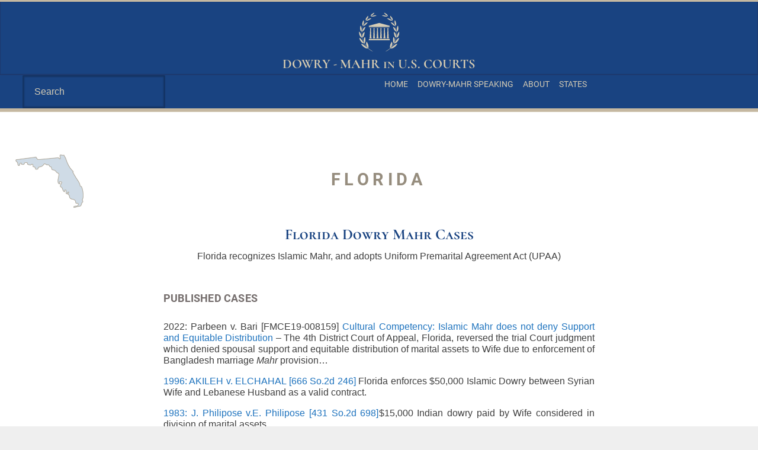

--- FILE ---
content_type: text/html; charset=UTF-8
request_url: https://dowry-mahr.com/florida/
body_size: 29773
content:
<!DOCTYPE html>
<html lang="en-US" prefix="og: https://ogp.me/ns#">
<head>
	<meta charset="UTF-8">
	<meta name="viewport" content="width=device-width, initial-scale=1">
<!-- Search Engine Optimization by Rank Math PRO - https://rankmath.com/ -->
<title>Florida Dowry-Mahr Cases</title><link rel="preload" href="/wp-content/uploads/2023/01/cormorant-sc-v17-latin-700.woff" as="font" type="font/woff" crossorigin><style id="perfmatters-used-css">:where(.wp-block-button__link){border-radius:9999px;box-shadow:none;padding:calc(.667em + 2px) calc(1.333em + 2px);text-decoration:none;}:root :where(.wp-block-button .wp-block-button__link.is-style-outline),:root :where(.wp-block-button.is-style-outline>.wp-block-button__link){border:2px solid;padding:.667em 1.333em;}:root :where(.wp-block-button .wp-block-button__link.is-style-outline:not(.has-text-color)),:root :where(.wp-block-button.is-style-outline>.wp-block-button__link:not(.has-text-color)){color:currentColor;}:root :where(.wp-block-button .wp-block-button__link.is-style-outline:not(.has-background)),:root :where(.wp-block-button.is-style-outline>.wp-block-button__link:not(.has-background)){background-color:initial;background-image:none;}:where(.wp-block-columns){margin-bottom:1.75em;}:where(.wp-block-columns.has-background){padding:1.25em 2.375em;}:where(.wp-block-post-comments input[type=submit]){border:none;}:where(.wp-block-cover-image:not(.has-text-color)),:where(.wp-block-cover:not(.has-text-color)){color:#fff;}:where(.wp-block-cover-image.is-light:not(.has-text-color)),:where(.wp-block-cover.is-light:not(.has-text-color)){color:#000;}:root :where(.wp-block-cover h1:not(.has-text-color)),:root :where(.wp-block-cover h2:not(.has-text-color)),:root :where(.wp-block-cover h3:not(.has-text-color)),:root :where(.wp-block-cover h4:not(.has-text-color)),:root :where(.wp-block-cover h5:not(.has-text-color)),:root :where(.wp-block-cover h6:not(.has-text-color)),:root :where(.wp-block-cover p:not(.has-text-color)){color:inherit;}:where(.wp-block-file){margin-bottom:1.5em;}:where(.wp-block-file__button){border-radius:2em;display:inline-block;padding:.5em 1em;}:where(.wp-block-file__button):where(a):active,:where(.wp-block-file__button):where(a):focus,:where(.wp-block-file__button):where(a):hover,:where(.wp-block-file__button):where(a):visited{box-shadow:none;color:#fff;opacity:.85;text-decoration:none;}:where(.wp-block-form-input__input){font-size:1em;margin-bottom:.5em;padding:0 .5em;}:where(.wp-block-form-input__input)[type=date],:where(.wp-block-form-input__input)[type=datetime-local],:where(.wp-block-form-input__input)[type=datetime],:where(.wp-block-form-input__input)[type=email],:where(.wp-block-form-input__input)[type=month],:where(.wp-block-form-input__input)[type=number],:where(.wp-block-form-input__input)[type=password],:where(.wp-block-form-input__input)[type=search],:where(.wp-block-form-input__input)[type=tel],:where(.wp-block-form-input__input)[type=text],:where(.wp-block-form-input__input)[type=time],:where(.wp-block-form-input__input)[type=url],:where(.wp-block-form-input__input)[type=week]{border-style:solid;border-width:1px;line-height:2;min-height:2em;}.wp-block-group{box-sizing:border-box;}:where(.wp-block-group.wp-block-group-is-layout-constrained){position:relative;}@keyframes show-content-image{0%{visibility:hidden;}99%{visibility:hidden;}to{visibility:visible;}}@keyframes turn-on-visibility{0%{opacity:0;}to{opacity:1;}}@keyframes turn-off-visibility{0%{opacity:1;visibility:visible;}99%{opacity:0;visibility:visible;}to{opacity:0;visibility:hidden;}}@keyframes lightbox-zoom-in{0%{transform:translate(calc(( -100vw + var(--wp--lightbox-scrollbar-width) ) / 2 + var(--wp--lightbox-initial-left-position)),calc(-50vh + var(--wp--lightbox-initial-top-position))) scale(var(--wp--lightbox-scale));}to{transform:translate(-50%,-50%) scale(1);}}@keyframes lightbox-zoom-out{0%{transform:translate(-50%,-50%) scale(1);visibility:visible;}99%{visibility:visible;}to{transform:translate(calc(( -100vw + var(--wp--lightbox-scrollbar-width) ) / 2 + var(--wp--lightbox-initial-left-position)),calc(-50vh + var(--wp--lightbox-initial-top-position))) scale(var(--wp--lightbox-scale));visibility:hidden;}}:where(.wp-block-latest-comments:not([style*=line-height] .wp-block-latest-comments__comment)){line-height:1.1;}:where(.wp-block-latest-comments:not([style*=line-height] .wp-block-latest-comments__comment-excerpt p)){line-height:1.8;}:root :where(.wp-block-latest-posts.is-grid){padding:0;}:root :where(.wp-block-latest-posts.wp-block-latest-posts__list){padding-left:0;}ol,ul{box-sizing:border-box;}:root :where(.wp-block-list.has-background){padding:1.25em 2.375em;}:where(.wp-block-navigation.has-background .wp-block-navigation-item a:not(.wp-element-button)),:where(.wp-block-navigation.has-background .wp-block-navigation-submenu a:not(.wp-element-button)){padding:.5em 1em;}:where(.wp-block-navigation .wp-block-navigation__submenu-container .wp-block-navigation-item a:not(.wp-element-button)),:where(.wp-block-navigation .wp-block-navigation__submenu-container .wp-block-navigation-submenu a:not(.wp-element-button)),:where(.wp-block-navigation .wp-block-navigation__submenu-container .wp-block-navigation-submenu button.wp-block-navigation-item__content),:where(.wp-block-navigation .wp-block-navigation__submenu-container .wp-block-pages-list__item button.wp-block-navigation-item__content){padding:.5em 1em;}@keyframes overlay-menu__fade-in-animation{0%{opacity:0;transform:translateY(.5em);}to{opacity:1;transform:translateY(0);}}:root :where(p.has-background){padding:1.25em 2.375em;}:where(p.has-text-color:not(.has-link-color)) a{color:inherit;}:where(.wp-block-post-comments-form input:not([type=submit])),:where(.wp-block-post-comments-form textarea){border:1px solid #949494;font-family:inherit;font-size:1em;}:where(.wp-block-post-comments-form input:where(:not([type=submit]):not([type=checkbox]))),:where(.wp-block-post-comments-form textarea){padding:calc(.667em + 2px);}:where(.wp-block-post-excerpt){box-sizing:border-box;margin-bottom:var(--wp--style--block-gap);margin-top:var(--wp--style--block-gap);}:where(.wp-block-preformatted.has-background){padding:1.25em 2.375em;}:where(.wp-block-search__button){border:1px solid #ccc;padding:6px 10px;}:where(.wp-block-search__input){appearance:none;border:1px solid #949494;flex-grow:1;font-family:inherit;font-size:inherit;font-style:inherit;font-weight:inherit;letter-spacing:inherit;line-height:inherit;margin-left:0;margin-right:0;min-width:3rem;padding:8px;text-decoration:unset !important;text-transform:inherit;}:where(.wp-block-search__button-inside .wp-block-search__inside-wrapper){background-color:#fff;border:1px solid #949494;box-sizing:border-box;padding:4px;}:where(.wp-block-search__button-inside .wp-block-search__inside-wrapper) :where(.wp-block-search__button){padding:4px 8px;}:root :where(.wp-block-separator.is-style-dots){height:auto;line-height:1;text-align:center;}:root :where(.wp-block-separator.is-style-dots):before{color:currentColor;content:"···";font-family:serif;font-size:1.5em;letter-spacing:2em;padding-left:2em;}:root :where(.wp-block-site-logo.is-style-rounded){border-radius:9999px;}:root :where(.wp-block-social-links .wp-social-link a){padding:.25em;}:root :where(.wp-block-social-links.is-style-logos-only .wp-social-link a){padding:0;}:root :where(.wp-block-social-links.is-style-pill-shape .wp-social-link a){padding-left:.6666666667em;padding-right:.6666666667em;}:root :where(.wp-block-tag-cloud.is-style-outline){display:flex;flex-wrap:wrap;gap:1ch;}:root :where(.wp-block-tag-cloud.is-style-outline a){border:1px solid;font-size:unset !important;margin-right:0;padding:1ch 2ch;text-decoration:none !important;}:root :where(.wp-block-table-of-contents){box-sizing:border-box;}:where(.wp-block-term-description){box-sizing:border-box;margin-bottom:var(--wp--style--block-gap);margin-top:var(--wp--style--block-gap);}:where(pre.wp-block-verse){font-family:inherit;}:root{--wp-block-synced-color:#7a00df;--wp-block-synced-color--rgb:122,0,223;--wp-bound-block-color:var(--wp-block-synced-color);--wp-editor-canvas-background:#ddd;--wp-admin-theme-color:#007cba;--wp-admin-theme-color--rgb:0,124,186;--wp-admin-theme-color-darker-10:#006ba1;--wp-admin-theme-color-darker-10--rgb:0,107,160.5;--wp-admin-theme-color-darker-20:#005a87;--wp-admin-theme-color-darker-20--rgb:0,90,135;--wp-admin-border-width-focus:2px;}@media (min-resolution:192dpi){:root{--wp-admin-border-width-focus:1.5px;}}:root{--wp--preset--font-size--normal:16px;--wp--preset--font-size--huge:42px;}.has-text-align-center{text-align:center;}.screen-reader-text{border:0;clip-path:inset(50%);height:1px;margin:-1px;overflow:hidden;padding:0;position:absolute;width:1px;word-wrap:normal !important;}.screen-reader-text:focus{background-color:#ddd;clip-path:none;color:#444;display:block;font-size:1em;height:auto;left:5px;line-height:normal;padding:15px 23px 14px;text-decoration:none;top:5px;width:auto;z-index:100000;}html :where(.has-border-color){border-style:solid;}html :where([style*=border-top-color]){border-top-style:solid;}html :where([style*=border-right-color]){border-right-style:solid;}html :where([style*=border-bottom-color]){border-bottom-style:solid;}html :where([style*=border-left-color]){border-left-style:solid;}html :where([style*=border-width]){border-style:solid;}html :where([style*=border-top-width]){border-top-style:solid;}html :where([style*=border-right-width]){border-right-style:solid;}html :where([style*=border-bottom-width]){border-bottom-style:solid;}html :where([style*=border-left-width]){border-left-style:solid;}html :where(img[class*=wp-image-]){height:auto;max-width:100%;}:where(figure){margin:0 0 1em;}html :where(.is-position-sticky){--wp-admin--admin-bar--position-offset:var(--wp-admin--admin-bar--height,0px);}@media screen and (max-width:600px){html :where(.is-position-sticky){--wp-admin--admin-bar--position-offset:0px;}}.clearfix:after,.clearfix:before,.grid-100:after,.grid-100:before,.grid-15:after,.grid-15:before,.grid-20:after,.grid-20:before,.grid-25:after,.grid-25:before,.grid-30:after,.grid-30:before,.grid-33:after,.grid-33:before,.grid-35:after,.grid-35:before,.grid-40:after,.grid-40:before,.grid-45:after,.grid-45:before,.grid-50:after,.grid-50:before,.grid-55:after,.grid-55:before,.grid-60:after,.grid-60:before,.grid-65:after,.grid-65:before,.grid-66:after,.grid-66:before,.grid-70:after,.grid-70:before,.grid-75:after,.grid-75:before,.grid-80:after,.grid-80:before,.grid-85:after,.grid-85:before,.grid-container:after,.grid-container:before,[class*=mobile-grid-]:after,[class*=mobile-grid-]:before,[class*=tablet-grid-]:after,[class*=tablet-grid-]:before{content:".";display:block;overflow:hidden;visibility:hidden;font-size:0;line-height:0;width:0;height:0;}.clearfix:after,.grid-100:after,.grid-15:after,.grid-20:after,.grid-25:after,.grid-30:after,.grid-33:after,.grid-35:after,.grid-40:after,.grid-45:after,.grid-50:after,.grid-55:after,.grid-60:after,.grid-65:after,.grid-66:after,.grid-70:after,.grid-75:after,.grid-80:after,.grid-85:after,.grid-90:after,.grid-95:after,.grid-container:after,[class*=mobile-grid-]:after,[class*=tablet-grid-]:after{clear:both;}.grid-container{margin-left:auto;margin-right:auto;max-width:1200px;padding-left:10px;padding-right:10px;}.grid-100,.grid-15,.grid-20,.grid-25,.grid-30,.grid-33,.grid-35,.grid-40,.grid-45,.grid-50,.grid-55,.grid-60,.grid-65,.grid-66,.grid-70,.grid-75,.grid-80,.grid-85,.grid-90,.grid-95,[class*=mobile-grid-],[class*=tablet-grid-]{box-sizing:border-box;padding-left:10px;padding-right:10px;}.grid-parent{padding-left:0;padding-right:0;}@media (min-width:768px) and (max-width:1024px){[class*=tablet-pull-],[class*=tablet-push-]{position:relative;}}a,abbr,acronym,address,applet,big,blockquote,body,caption,cite,code,dd,del,dfn,div,dl,dt,em,fieldset,font,form,h1,h2,h3,h4,h5,h6,html,iframe,ins,kbd,label,legend,li,object,ol,p,pre,q,s,samp,small,span,strike,strong,sub,sup,table,tbody,td,tfoot,th,thead,tr,tt,ul,var{border:0;margin:0;padding:0;}html{font-family:sans-serif;-webkit-text-size-adjust:100%;-ms-text-size-adjust:100%;}article,aside,details,figcaption,figure,footer,header,main,nav,section{display:block;}[hidden],template{display:none;}ol,ul{list-style:none;}a{background-color:transparent;}a img{border:0;}body,button,input,select,textarea{font-family:-apple-system,system-ui,BlinkMacSystemFont,"Segoe UI",Helvetica,Arial,sans-serif,"Apple Color Emoji","Segoe UI Emoji","Segoe UI Symbol";font-weight:400;text-transform:none;font-size:17px;line-height:1.5;}p{margin-bottom:1.5em;}h1,h2,h3,h4,h5,h6{font-family:inherit;font-size:100%;font-style:inherit;font-weight:inherit;}h1{font-size:42px;margin-bottom:20px;line-height:1.2em;font-weight:400;text-transform:none;}h2{font-size:35px;margin-bottom:20px;line-height:1.2em;font-weight:400;text-transform:none;}h3{font-size:29px;margin-bottom:20px;line-height:1.2em;font-weight:400;text-transform:none;}h4{font-size:24px;}h5{font-size:20px;}h4,h5,h6{margin-bottom:20px;}ol,ul{margin:0 0 1.5em 3em;}ul{list-style:disc;}li>ol,li>ul{margin-bottom:0;margin-left:1.5em;}b,strong{font-weight:700;}cite,dfn,em,i{font-style:italic;}img{height:auto;max-width:100%;}button,input,select,textarea{font-size:100%;margin:0;vertical-align:baseline;}button,html input[type=button],input[type=reset],input[type=submit]{border:1px solid transparent;background:#55555e;cursor:pointer;-webkit-appearance:button;padding:10px 20px;color:#fff;}input[type=checkbox],input[type=radio]{box-sizing:border-box;padding:0;}input[type=search]{-webkit-appearance:textfield;box-sizing:content-box;}input[type=search]::-webkit-search-decoration{-webkit-appearance:none;}button::-moz-focus-inner,input::-moz-focus-inner{border:0;padding:0;}input[type=email],input[type=number],input[type=password],input[type=search],input[type=tel],input[type=text],input[type=url],select,textarea{background:#fafafa;color:#666;border:1px solid #ccc;border-radius:0;padding:10px 15px;box-sizing:border-box;max-width:100%;}input[type=file]{max-width:100%;box-sizing:border-box;}a,button,input{transition:color .1s ease-in-out,background-color .1s ease-in-out;}a{text-decoration:none;}.size-auto,.size-full,.size-large,.size-medium,.size-thumbnail{max-width:100%;height:auto;}.screen-reader-text{border:0;clip:rect(1px,1px,1px,1px);clip-path:inset(50%);height:1px;margin:-1px;overflow:hidden;padding:0;position:absolute !important;width:1px;word-wrap:normal !important;}.screen-reader-text:focus{background-color:#f1f1f1;border-radius:3px;box-shadow:0 0 2px 2px rgba(0,0,0,.6);clip:auto !important;clip-path:none;color:#21759b;display:block;font-size:.875rem;font-weight:700;height:auto;left:5px;line-height:normal;padding:15px 23px 14px;text-decoration:none;top:5px;width:auto;z-index:100000;}.clear:after,.comment-content:after,.entry-content:after,.inside-footer-widgets:not(.grid-container):after,.inside-header:not(.grid-container):after,.inside-navigation:not(.grid-container):after,.inside-top-bar:not(.grid-container):after,.page-header-content-container:after,.paging-navigation:after,.site-content:after,.site-footer:after,.site-header:after,.site-info:after{content:"";display:table;clear:both;}.entry-header,.site-content{word-wrap:break-word;}.one-container .site-content{padding:40px;}.full-width-content .container.grid-container{max-width:100%;}.full-width-content.one-container .site-content,.full-width-content.separate-containers .inside-article{padding:0;}.close-search .icon-search svg:first-child,.icon-menu-bars svg:nth-child(2),.icon-search svg:nth-child(2),.toggled .icon-menu-bars svg:first-child{display:none;}.close-search .icon-search svg:nth-child(2),.toggled .icon-menu-bars svg:nth-child(2){display:block;}nav.toggled .icon-arrow-left svg{transform:rotate(-90deg);}nav.toggled .icon-arrow-right svg{transform:rotate(90deg);}nav.toggled .sfHover>a>.dropdown-menu-toggle .gp-icon svg{transform:rotate(180deg);}nav.toggled .sfHover>a>.dropdown-menu-toggle .gp-icon.icon-arrow-left svg{transform:rotate(-270deg);}nav.toggled .sfHover>a>.dropdown-menu-toggle .gp-icon.icon-arrow-right svg{transform:rotate(270deg);}.container.grid-container{width:auto;}nav.toggled ul ul.sub-menu{width:100%;}.dropdown-hover .main-navigation.toggled ul li.sfHover>ul,.dropdown-hover .main-navigation.toggled ul li:hover>ul{transition-delay:0s;}.toggled .menu-item-has-children .dropdown-menu-toggle{padding-left:20px;}.main-navigation.toggled ul ul{transition:0s;visibility:hidden;}.main-navigation.toggled .main-nav>ul{display:block;}.main-navigation.toggled .main-nav ul ul.toggled-on{position:relative;top:0;left:auto !important;right:auto !important;width:100%;pointer-events:auto;height:auto;opacity:1;display:block;visibility:visible;float:none;}.main-navigation.toggled .main-nav li{float:none;clear:both;display:block;text-align:left;}.main-navigation.toggled .main-nav li.hide-on-mobile{display:none !important;}.main-navigation.toggled .menu-item-has-children .dropdown-menu-toggle{float:right;}.main-navigation.toggled .menu li.search-item{display:none !important;}.main-navigation.toggled .sf-menu>li.menu-item-float-right{float:none;display:inline-block;}@media (max-width:768px){a,body,button,input,select,textarea{transition:all 0s ease-in-out;}}@font-face{font-family:GeneratePress;src:url("https://dowry-mahr.com/wp-content/themes/generatepress/assets/css/components/../../fonts/generatepress.eot");src:url("https://dowry-mahr.com/wp-content/themes/generatepress/assets/css/components/../../fonts/generatepress.eot#iefix") format("embedded-opentype"),url("https://dowry-mahr.com/wp-content/themes/generatepress/assets/css/components/../../fonts/generatepress.woff2") format("woff2"),url("https://dowry-mahr.com/wp-content/themes/generatepress/assets/css/components/../../fonts/generatepress.woff") format("woff"),url("https://dowry-mahr.com/wp-content/themes/generatepress/assets/css/components/../../fonts/generatepress.ttf") format("truetype"),url("https://dowry-mahr.com/wp-content/themes/generatepress/assets/css/components/../../fonts/generatepress.svg#GeneratePress") format("svg");font-weight:400;font-style:normal;}.toggled .menu-toggle:before{content:"";}.main-navigation.toggled .sfHover>a .dropdown-menu-toggle:before{content:"";}:root{--direction-multiplier:1;}body.rtl,html[dir=rtl]{--direction-multiplier:-1;}.elementor-screen-only,.screen-reader-text,.screen-reader-text span,.ui-helper-hidden-accessible{height:1px;margin:-1px;overflow:hidden;padding:0;position:absolute;top:-10000em;width:1px;clip:rect(0,0,0,0);border:0;}.elementor *,.elementor :after,.elementor :before{box-sizing:border-box;}.elementor a{box-shadow:none;text-decoration:none;}.elementor img{border:none;border-radius:0;box-shadow:none;height:auto;max-width:100%;}.elementor .elementor-background-slideshow{inset:0;position:absolute;z-index:0;}.elementor .elementor-background-slideshow__slide__image{background-position:50%;background-size:cover;height:100%;width:100%;}.e-con-inner>.elementor-element.elementor-absolute,.e-con>.elementor-element.elementor-absolute,.elementor-widget-wrap>.elementor-element.elementor-absolute{position:absolute;}.elementor-element.elementor-absolute,.elementor-element.elementor-fixed{z-index:1;}.elementor-element{--flex-direction:initial;--flex-wrap:initial;--justify-content:initial;--align-items:initial;--align-content:initial;--gap:initial;--flex-basis:initial;--flex-grow:initial;--flex-shrink:initial;--order:initial;--align-self:initial;align-self:var(--align-self);flex-basis:var(--flex-basis);flex-grow:var(--flex-grow);flex-shrink:var(--flex-shrink);order:var(--order);}.elementor-element:where(.e-con-full,.elementor-widget){align-content:var(--align-content);align-items:var(--align-items);flex-direction:var(--flex-direction);flex-wrap:var(--flex-wrap);gap:var(--row-gap) var(--column-gap);justify-content:var(--justify-content);}:root{--page-title-display:block;}@keyframes eicon-spin{0%{transform:rotate(0deg);}to{transform:rotate(359deg);}}.elementor-widget{position:relative;}.elementor-widget:not(:last-child){margin-block-end:var(--kit-widget-spacing,20px);}.elementor-widget:not(:last-child).elementor-absolute,.elementor-widget:not(:last-child).elementor-widget__width-auto,.elementor-widget:not(:last-child).elementor-widget__width-initial{margin-block-end:0;}@media (min-width:1025px){#elementor-device-mode:after{content:"desktop";}}@media (min-width:-1){#elementor-device-mode:after{content:"widescreen";}}@media (max-width:-1){#elementor-device-mode:after{content:"laptop";content:"tablet_extra";}}@media (max-width:1024px){#elementor-device-mode:after{content:"tablet";}}@media (max-width:-1){#elementor-device-mode:after{content:"mobile_extra";}}@media (max-width:767px){#elementor-device-mode:after{content:"mobile";}}@media (prefers-reduced-motion:no-preference){html{scroll-behavior:smooth;}}.e-con{--border-radius:0;--border-top-width:0px;--border-right-width:0px;--border-bottom-width:0px;--border-left-width:0px;--border-style:initial;--border-color:initial;--container-widget-width:100%;--container-widget-height:initial;--container-widget-flex-grow:0;--container-widget-align-self:initial;--content-width:min(100%,var(--container-max-width,1140px));--width:100%;--min-height:initial;--height:auto;--text-align:initial;--margin-top:0px;--margin-right:0px;--margin-bottom:0px;--margin-left:0px;--padding-top:var(--container-default-padding-top,10px);--padding-right:var(--container-default-padding-right,10px);--padding-bottom:var(--container-default-padding-bottom,10px);--padding-left:var(--container-default-padding-left,10px);--position:relative;--z-index:revert;--overflow:visible;--gap:var(--widgets-spacing,20px);--row-gap:var(--widgets-spacing-row,20px);--column-gap:var(--widgets-spacing-column,20px);--overlay-mix-blend-mode:initial;--overlay-opacity:1;--overlay-transition:.3s;--e-con-grid-template-columns:repeat(3,1fr);--e-con-grid-template-rows:repeat(2,1fr);border-radius:var(--border-radius);height:var(--height);min-height:var(--min-height);min-width:0;overflow:var(--overflow);position:var(--position);width:var(--width);z-index:var(--z-index);--flex-wrap-mobile:wrap;}.e-con:where(:not(.e-div-block-base)){transition:background var(--background-transition,.3s),border var(--border-transition,.3s),box-shadow var(--border-transition,.3s),transform var(--e-con-transform-transition-duration,.4s);}.e-con{--margin-block-start:var(--margin-top);--margin-block-end:var(--margin-bottom);--margin-inline-start:var(--margin-left);--margin-inline-end:var(--margin-right);--padding-inline-start:var(--padding-left);--padding-inline-end:var(--padding-right);--padding-block-start:var(--padding-top);--padding-block-end:var(--padding-bottom);--border-block-start-width:var(--border-top-width);--border-block-end-width:var(--border-bottom-width);--border-inline-start-width:var(--border-left-width);--border-inline-end-width:var(--border-right-width);}.e-con{margin-block-end:var(--margin-block-end);margin-block-start:var(--margin-block-start);margin-inline-end:var(--margin-inline-end);margin-inline-start:var(--margin-inline-start);padding-inline-end:var(--padding-inline-end);padding-inline-start:var(--padding-inline-start);}.e-con.e-flex{--flex-direction:column;--flex-basis:auto;--flex-grow:0;--flex-shrink:1;flex:var(--flex-grow) var(--flex-shrink) var(--flex-basis);}.e-con-full,.e-con>.e-con-inner{padding-block-end:var(--padding-block-end);padding-block-start:var(--padding-block-start);text-align:var(--text-align);}.e-con-full.e-flex,.e-con.e-flex>.e-con-inner{flex-direction:var(--flex-direction);}.e-con,.e-con>.e-con-inner{display:var(--display);}.e-con-boxed.e-flex{align-content:normal;align-items:normal;flex-direction:column;flex-wrap:nowrap;justify-content:normal;}.e-con-boxed{gap:initial;text-align:initial;}.e-con.e-flex>.e-con-inner{align-content:var(--align-content);align-items:var(--align-items);align-self:auto;flex-basis:auto;flex-grow:1;flex-shrink:1;flex-wrap:var(--flex-wrap);justify-content:var(--justify-content);}.e-con>.e-con-inner{gap:var(--row-gap) var(--column-gap);height:100%;margin:0 auto;max-width:var(--content-width);padding-inline-end:0;padding-inline-start:0;width:100%;}:is(.elementor-section-wrap,[data-elementor-id])>.e-con{--margin-left:auto;--margin-right:auto;max-width:min(100%,var(--width));}.e-con .elementor-widget.elementor-widget{margin-block-end:0;}.e-con:before,.e-con>.elementor-background-slideshow:before,.e-con>.elementor-motion-effects-container>.elementor-motion-effects-layer:before,:is(.e-con,.e-con>.e-con-inner)>.elementor-background-video-container:before{border-block-end-width:var(--border-block-end-width);border-block-start-width:var(--border-block-start-width);border-color:var(--border-color);border-inline-end-width:var(--border-inline-end-width);border-inline-start-width:var(--border-inline-start-width);border-radius:var(--border-radius);border-style:var(--border-style);content:var(--background-overlay);display:block;height:max(100% + var(--border-top-width) + var(--border-bottom-width),100%);left:calc(0px - var(--border-left-width));mix-blend-mode:var(--overlay-mix-blend-mode);opacity:var(--overlay-opacity);position:absolute;top:calc(0px - var(--border-top-width));transition:var(--overlay-transition,.3s);width:max(100% + var(--border-left-width) + var(--border-right-width),100%);}.e-con:before{transition:background var(--overlay-transition,.3s),border-radius var(--border-transition,.3s),opacity var(--overlay-transition,.3s);}.e-con>.elementor-background-slideshow,:is(.e-con,.e-con>.e-con-inner)>.elementor-background-video-container{border-block-end-width:var(--border-block-end-width);border-block-start-width:var(--border-block-start-width);border-color:var(--border-color);border-inline-end-width:var(--border-inline-end-width);border-inline-start-width:var(--border-inline-start-width);border-radius:var(--border-radius);border-style:var(--border-style);height:max(100% + var(--border-top-width) + var(--border-bottom-width),100%);left:calc(0px - var(--border-left-width));top:calc(0px - var(--border-top-width));width:max(100% + var(--border-left-width) + var(--border-right-width),100%);}@media (max-width:767px){:is(.e-con,.e-con>.e-con-inner)>.elementor-background-video-container.elementor-hidden-mobile{display:none;}}:is(.e-con,.e-con>.e-con-inner)>.elementor-background-video-container:before{z-index:1;}:is(.e-con,.e-con>.e-con-inner)>.elementor-background-slideshow:before{z-index:2;}.e-con .elementor-widget{min-width:0;}.e-con>.e-con-inner>.elementor-widget>.elementor-widget-container,.e-con>.elementor-widget>.elementor-widget-container{height:100%;}.e-con.e-con>.e-con-inner>.elementor-widget,.elementor.elementor .e-con>.elementor-widget{max-width:100%;}.e-con .elementor-widget:not(:last-child){--kit-widget-spacing:0px;}@media (max-width:767px){.e-con.e-flex{--width:100%;--flex-wrap:var(--flex-wrap-mobile);}}.elementor-element:where(:not(.e-con)):where(:not(.e-div-block-base)) .elementor-widget-container,.elementor-element:where(:not(.e-con)):where(:not(.e-div-block-base)):not(:has(.elementor-widget-container)){transition:background .3s,border .3s,border-radius .3s,box-shadow .3s,transform var(--e-transform-transition-duration,.4s);}.elementor-heading-title{line-height:1;margin:0;padding:0;}.elementor-button{background-color:#69727d;border-radius:3px;color:#fff;display:inline-block;fill:#fff;font-size:15px;line-height:1;padding:12px 24px;text-align:center;transition:all .3s;}.elementor-button:focus,.elementor-button:hover,.elementor-button:visited{color:#fff;}.elementor-button span{text-decoration:inherit;}.elementor-icon{color:#69727d;display:inline-block;font-size:50px;line-height:1;text-align:center;transition:all .3s;}.elementor-icon:hover{color:#69727d;}.elementor-icon i,.elementor-icon svg{display:block;height:1em;position:relative;width:1em;}.elementor-icon i:before,.elementor-icon svg:before{left:50%;position:absolute;transform:translateX(-50%);}.animated{animation-duration:1.25s;}.animated.animated-slow{animation-duration:2s;}.animated.animated-fast{animation-duration:.75s;}.animated.infinite{animation-iteration-count:infinite;}.animated.reverse{animation-direction:reverse;animation-fill-mode:forwards;}@media (prefers-reduced-motion:reduce){.animated{animation:none !important;}html *{transition-delay:0s !important;transition-duration:0s !important;}}@media (min-width:1025px) and (max-width:99999px){.elementor .elementor-hidden-desktop{display:none;}}.elementor-widget-call-to-action .elementor-widget-container,.elementor-widget-call-to-action:not(:has(.elementor-widget-container)){overflow:hidden;}.elementor-cta{display:flex;overflow:hidden;position:relative;transition:.5s;}.elementor-cta--skin-classic .elementor-cta{flex-wrap:wrap;}.elementor-cta--skin-classic .elementor-cta__content{background-color:#f9fafa;transition:all .4s;width:100%;}.elementor-cta--skin-classic .elementor-cta__content-item,.elementor-cta--skin-classic .elementor-cta__content-item .elementor-icon{border-color:#3f444b;color:#3f444b;fill:#3f444b;}.elementor-cta--skin-classic .elementor-cta__button.elementor-button{border-color:#3f444b;color:#3f444b;}.elementor-cta__button.elementor-button{align-self:center;background:transparent;border:2px solid #fff;cursor:pointer;margin-inline:auto;}.elementor-cta__button.elementor-button:hover{background:transparent;text-decoration:none;}.elementor-cta__title{font-size:23px;}.elementor-cta__content{align-content:center;align-items:center;display:flex;flex-wrap:wrap;overflow:hidden;padding:35px;width:100%;z-index:1;}.elementor-cta__content,.elementor-cta__content-item{color:#fff;position:relative;transition:.5s;}.elementor-cta__content-item{margin:0;width:100%;}.elementor-cta__content-item:not(:last-child){margin-bottom:15px;}.elementor-cta__content-item .elementor-icon{color:#fff;}@media (max-width:1024px){.elementor-cta{cursor:pointer;}}.elementor-animated-content{--translate:0,0;}.elementor-animated-content:focus .elementor-animated-item--grow,.elementor-animated-content:hover .elementor-animated-item--grow{transform:scale(1.1);}.elementor-animated-content:focus .elementor-animated-item--shrink,.elementor-animated-content:hover .elementor-animated-item--shrink{transform:scale(.85);}.elementor-animated-content:focus .elementor-animated-item--shrink-contained,.elementor-animated-content:hover .elementor-animated-item--shrink-contained{transform:scale(1);}.elementor-animated-content:focus .elementor-animated-item--enter-zoom-in,.elementor-animated-content:focus .elementor-animated-item--enter-zoom-out,.elementor-animated-content:focus .elementor-animated-item--fade-in,.elementor-animated-content:hover .elementor-animated-item--enter-zoom-in,.elementor-animated-content:hover .elementor-animated-item--enter-zoom-out,.elementor-animated-content:hover .elementor-animated-item--fade-in{opacity:1;transform:scale(1);}.elementor-animated-content:focus .elementor-animated-item--exit-zoom-in,.elementor-animated-content:focus .elementor-animated-item--exit-zoom-out,.elementor-animated-content:focus .elementor-animated-item--fade-out,.elementor-animated-content:hover .elementor-animated-item--exit-zoom-in,.elementor-animated-content:hover .elementor-animated-item--exit-zoom-out,.elementor-animated-content:hover .elementor-animated-item--fade-out{opacity:0;}.elementor-animated-content:focus .elementor-animated-item--exit-zoom-out,.elementor-animated-content:hover .elementor-animated-item--exit-zoom-out{transform:scale(.2);}.elementor-animated-content:focus .elementor-animated-item--exit-zoom-in,.elementor-animated-content:hover .elementor-animated-item--exit-zoom-in{transform:scale(2);}.elementor-animated-content:focus .elementor-animated-item--enter-from-bottom,.elementor-animated-content:focus .elementor-animated-item--enter-from-left,.elementor-animated-content:focus .elementor-animated-item--enter-from-right,.elementor-animated-content:focus .elementor-animated-item--enter-from-top,.elementor-animated-content:hover .elementor-animated-item--enter-from-bottom,.elementor-animated-content:hover .elementor-animated-item--enter-from-left,.elementor-animated-content:hover .elementor-animated-item--enter-from-right,.elementor-animated-content:hover .elementor-animated-item--enter-from-top{opacity:1;transform:translateY(0) translateX(0);}.elementor-animated-content:focus .elementor-animated-item--exit-to-right,.elementor-animated-content:hover .elementor-animated-item--exit-to-right{transform:translateX(1000px);}.elementor-animated-content:focus .elementor-animated-item--exit-to-left,.elementor-animated-content:hover .elementor-animated-item--exit-to-left{transform:translateX(-1000px);}.elementor-animated-content:focus .elementor-animated-item--exit-to-top,.elementor-animated-content:hover .elementor-animated-item--exit-to-top{transform:translateY(-600px);}.elementor-animated-content:focus .elementor-animated-item--exit-to-bottom,.elementor-animated-content:hover .elementor-animated-item--exit-to-bottom{transform:translateY(600px);}.elementor-animated-content:focus .elementor-animated-item--exit-to-bottom,.elementor-animated-content:focus .elementor-animated-item--exit-to-left,.elementor-animated-content:focus .elementor-animated-item--exit-to-right,.elementor-animated-content:focus .elementor-animated-item--exit-to-top,.elementor-animated-content:hover .elementor-animated-item--exit-to-bottom,.elementor-animated-content:hover .elementor-animated-item--exit-to-left,.elementor-animated-content:hover .elementor-animated-item--exit-to-right,.elementor-animated-content:hover .elementor-animated-item--exit-to-top{opacity:0;}.elementor-animated-content:focus .elementor-animated-item--move-right,.elementor-animated-content:hover .elementor-animated-item--move-right{transform:translateX(30px);}.elementor-animated-content:focus .elementor-animated-item--move-left,.elementor-animated-content:hover .elementor-animated-item--move-left{transform:translateX(-30px);}.elementor-animated-content:focus .elementor-animated-item--move-up,.elementor-animated-content:hover .elementor-animated-item--move-up{transform:translateY(-30px);}.elementor-animated-content:focus .elementor-animated-item--move-down,.elementor-animated-content:hover .elementor-animated-item--move-down{transform:translateY(30px);}.elementor-animated-content:focus .elementor-animated-item--move-contained-right,.elementor-animated-content:hover .elementor-animated-item--move-contained-right{--translate:8%,0;}.elementor-animated-content:focus .elementor-animated-item--move-contained-left,.elementor-animated-content:hover .elementor-animated-item--move-contained-left{--translate:-8%,0;}.elementor-animated-content:focus .elementor-animated-item--move-contained-top,.elementor-animated-content:hover .elementor-animated-item--move-contained-top{--translate:0,-8%;}.elementor-animated-content:focus .elementor-animated-item--move-contained-bottom,.elementor-animated-content:hover .elementor-animated-item--move-contained-bottom{--translate:0,8%;}.elementor-animated-content [class^=elementor-animated-item]{will-change:transform,opacity;}.elementor-animated-content .elementor-animated-item--shrink-contained{transform:scale(1.17);}.elementor-animated-content .elementor-animated-item--enter-zoom-in{transform:scale(.2);}.elementor-animated-content .elementor-animated-item--enter-zoom-out{transform:scale(2);}.elementor-animated-content .elementor-animated-item--enter-zoom-in,.elementor-animated-content .elementor-animated-item--enter-zoom-out,.elementor-animated-content .elementor-animated-item--fade-in{opacity:0;}.elementor-animated-content .elementor-animated-item--exit-zoom-in,.elementor-animated-content .elementor-animated-item--exit-zoom-out,.elementor-animated-content .elementor-animated-item--fade-out{opacity:1;transform:scale(1);}.elementor-animated-content .elementor-animated-item--enter-from-right{transform:translateX(1000px);}.elementor-animated-content .elementor-animated-item--enter-from-left{transform:translateX(-1000px);}.elementor-animated-content .elementor-animated-item--enter-from-top{transform:translateY(-600px);}.elementor-animated-content .elementor-animated-item--enter-from-bottom{transform:translateY(500px);}.elementor-animated-content .elementor-animated-item--enter-from-bottom,.elementor-animated-content .elementor-animated-item--enter-from-left,.elementor-animated-content .elementor-animated-item--enter-from-right,.elementor-animated-content .elementor-animated-item--enter-from-top{opacity:0;}.elementor-animated-content .elementor-animated-item--exit-to-bottom,.elementor-animated-content .elementor-animated-item--exit-to-left,.elementor-animated-content .elementor-animated-item--exit-to-right,.elementor-animated-content .elementor-animated-item--exit-to-top{opacity:1;transform:translateY(0) translateX(0);}.elementor-animated-content .elementor-animated-item--move-contained-bottom,.elementor-animated-content .elementor-animated-item--move-contained-left,.elementor-animated-content .elementor-animated-item--move-contained-right,.elementor-animated-content .elementor-animated-item--move-contained-top{transform:scale(1.2) translate(var(--translate));}[data-elementor-type=popup] .elementor-section-wrap:not(:empty)+#elementor-add-new-section,[data-elementor-type=popup]:not(.elementor-edit-area){display:none;}.elementor-popup-modal.dialog-type-lightbox{background-color:transparent;display:flex;pointer-events:none;-webkit-user-select:auto;-moz-user-select:auto;user-select:auto;}.elementor-popup-modal .dialog-buttons-wrapper,.elementor-popup-modal .dialog-header{display:none;}.elementor-popup-modal .dialog-close-button{display:none;inset-inline-end:20px;margin-top:0;opacity:1;pointer-events:all;top:20px;z-index:9999;}.elementor-popup-modal .dialog-close-button svg{fill:#1f2124;height:1em;width:1em;}.elementor-popup-modal .dialog-widget-content{background-color:#fff;border-radius:0;box-shadow:none;max-height:100%;max-width:100%;overflow:visible;pointer-events:all;width:auto;}.elementor-popup-modal .dialog-message{display:flex;max-height:100vh;max-width:100vw;overflow:auto;padding:0;width:640px;}.elementor-popup-modal .elementor{width:100%;}.elementor-item:after,.elementor-item:before{display:block;position:absolute;transition:.3s;transition-timing-function:cubic-bezier(.58,.3,.005,1);}.elementor-item:not(:hover):not(:focus):not(.elementor-item-active):not(.highlighted):after,.elementor-item:not(:hover):not(:focus):not(.elementor-item-active):not(.highlighted):before{opacity:0;}.elementor-item-active:after,.elementor-item-active:before,.elementor-item.highlighted:after,.elementor-item.highlighted:before,.elementor-item:focus:after,.elementor-item:focus:before,.elementor-item:hover:after,.elementor-item:hover:before{transform:scale(1);}.e--pointer-double-line .elementor-item:after,.e--pointer-double-line .elementor-item:before,.e--pointer-overline .elementor-item:after,.e--pointer-overline .elementor-item:before,.e--pointer-underline .elementor-item:after,.e--pointer-underline .elementor-item:before{background-color:#3f444b;height:3px;left:0;width:100%;z-index:2;}.e--pointer-double-line.e--animation-none,.e--pointer-double-line.e--animation-none .elementor-item,.e--pointer-double-line.e--animation-none .elementor-item:after,.e--pointer-double-line.e--animation-none .elementor-item:before,.e--pointer-double-line.e--animation-none .elementor-item:focus,.e--pointer-double-line.e--animation-none .elementor-item:hover,.e--pointer-double-line.e--animation-none:after,.e--pointer-double-line.e--animation-none:before,.e--pointer-double-line.e--animation-none:focus,.e--pointer-double-line.e--animation-none:hover,.e--pointer-overline.e--animation-none,.e--pointer-overline.e--animation-none .elementor-item,.e--pointer-overline.e--animation-none .elementor-item:after,.e--pointer-overline.e--animation-none .elementor-item:before,.e--pointer-overline.e--animation-none .elementor-item:focus,.e--pointer-overline.e--animation-none .elementor-item:hover,.e--pointer-overline.e--animation-none:after,.e--pointer-overline.e--animation-none:before,.e--pointer-overline.e--animation-none:focus,.e--pointer-overline.e--animation-none:hover,.e--pointer-underline.e--animation-none,.e--pointer-underline.e--animation-none .elementor-item,.e--pointer-underline.e--animation-none .elementor-item:after,.e--pointer-underline.e--animation-none .elementor-item:before,.e--pointer-underline.e--animation-none .elementor-item:focus,.e--pointer-underline.e--animation-none .elementor-item:hover,.e--pointer-underline.e--animation-none:after,.e--pointer-underline.e--animation-none:before,.e--pointer-underline.e--animation-none:focus,.e--pointer-underline.e--animation-none:hover{transition-duration:0s;}.e--pointer-double-line .elementor-item:after,.e--pointer-underline .elementor-item:after{bottom:0;content:"";}.elementor-nav-menu--main .elementor-nav-menu a{transition:.4s;}.elementor-nav-menu--main .elementor-nav-menu a,.elementor-nav-menu--main .elementor-nav-menu a.highlighted,.elementor-nav-menu--main .elementor-nav-menu a:focus,.elementor-nav-menu--main .elementor-nav-menu a:hover{padding:13px 20px;}.elementor-nav-menu--main .elementor-nav-menu a.current{background:#1f2124;color:#fff;}.elementor-nav-menu--main .elementor-nav-menu a.disabled{background:#3f444b;color:#88909b;}.elementor-nav-menu--main .elementor-nav-menu ul{border-style:solid;border-width:0;padding:0;position:absolute;width:12em;}.elementor-nav-menu--main .elementor-nav-menu span.scroll-down,.elementor-nav-menu--main .elementor-nav-menu span.scroll-up{background:#fff;display:none;height:20px;overflow:hidden;position:absolute;visibility:hidden;}.elementor-nav-menu--main .elementor-nav-menu span.scroll-down-arrow,.elementor-nav-menu--main .elementor-nav-menu span.scroll-up-arrow{border:8px dashed transparent;border-bottom:8px solid #33373d;height:0;inset-block-start:-2px;inset-inline-start:50%;margin-inline-start:-8px;overflow:hidden;position:absolute;width:0;}.elementor-nav-menu--main .elementor-nav-menu span.scroll-down-arrow{border-color:#33373d transparent transparent;border-style:solid dashed dashed;top:6px;}.elementor-nav-menu--layout-horizontal{display:flex;}.elementor-nav-menu--layout-horizontal .elementor-nav-menu{display:flex;flex-wrap:wrap;}.elementor-nav-menu--layout-horizontal .elementor-nav-menu a{flex-grow:1;white-space:nowrap;}.elementor-nav-menu--layout-horizontal .elementor-nav-menu>li{display:flex;}.elementor-nav-menu--layout-horizontal .elementor-nav-menu>li ul,.elementor-nav-menu--layout-horizontal .elementor-nav-menu>li>.scroll-down{top:100% !important;}.elementor-nav-menu--layout-horizontal .elementor-nav-menu>li:not(:first-child)>a{margin-inline-start:var(--e-nav-menu-horizontal-menu-item-margin);}.elementor-nav-menu--layout-horizontal .elementor-nav-menu>li:not(:first-child)>.scroll-down,.elementor-nav-menu--layout-horizontal .elementor-nav-menu>li:not(:first-child)>.scroll-up,.elementor-nav-menu--layout-horizontal .elementor-nav-menu>li:not(:first-child)>ul{inset-inline-start:var(--e-nav-menu-horizontal-menu-item-margin) !important;}.elementor-nav-menu--layout-horizontal .elementor-nav-menu>li:not(:last-child)>a{margin-inline-end:var(--e-nav-menu-horizontal-menu-item-margin);}.elementor-nav-menu--layout-horizontal .elementor-nav-menu>li:not(:last-child):after{align-self:center;border-color:var(--e-nav-menu-divider-color,#000);border-left-style:var(--e-nav-menu-divider-style,solid);border-left-width:var(--e-nav-menu-divider-width,2px);content:var(--e-nav-menu-divider-content,none);height:var(--e-nav-menu-divider-height,35%);}.elementor-nav-menu__align-right .elementor-nav-menu{justify-content:flex-end;margin-left:auto;}.elementor-nav-menu__align-left .elementor-nav-menu{justify-content:flex-start;margin-right:auto;}.elementor-nav-menu__align-start .elementor-nav-menu{justify-content:flex-start;margin-inline-end:auto;}.elementor-nav-menu__align-end .elementor-nav-menu{justify-content:flex-end;margin-inline-start:auto;}.elementor-nav-menu__align-end .elementor-nav-menu--layout-vertical>ul>li>a{justify-content:flex-end;}.elementor-nav-menu__align-center .elementor-nav-menu{justify-content:center;margin-inline-end:auto;margin-inline-start:auto;}.elementor-nav-menu__align-center .elementor-nav-menu--layout-vertical>ul>li>a{justify-content:center;}.elementor-nav-menu__align-justify .elementor-nav-menu--layout-horizontal .elementor-nav-menu{width:100%;}.elementor-widget-nav-menu:not(.elementor-nav-menu--toggle) .elementor-menu-toggle{display:none;}.elementor-widget-nav-menu .elementor-widget-container,.elementor-widget-nav-menu:not(:has(.elementor-widget-container)):not([class*=elementor-hidden-]){display:flex;flex-direction:column;}.elementor-nav-menu{position:relative;z-index:2;}.elementor-nav-menu:after{clear:both;content:" ";display:block;font:0/0 serif;height:0;overflow:hidden;visibility:hidden;}.elementor-nav-menu,.elementor-nav-menu li,.elementor-nav-menu ul{display:block;line-height:normal;list-style:none;margin:0;padding:0;-webkit-tap-highlight-color:rgba(0,0,0,0);}.elementor-nav-menu ul{display:none;}.elementor-nav-menu ul ul a,.elementor-nav-menu ul ul a:active,.elementor-nav-menu ul ul a:focus,.elementor-nav-menu ul ul a:hover{border-left:16px solid transparent;}.elementor-nav-menu ul ul ul a,.elementor-nav-menu ul ul ul a:active,.elementor-nav-menu ul ul ul a:focus,.elementor-nav-menu ul ul ul a:hover{border-left:24px solid transparent;}.elementor-nav-menu ul ul ul ul a,.elementor-nav-menu ul ul ul ul a:active,.elementor-nav-menu ul ul ul ul a:focus,.elementor-nav-menu ul ul ul ul a:hover{border-left:32px solid transparent;}.elementor-nav-menu ul ul ul ul ul a,.elementor-nav-menu ul ul ul ul ul a:active,.elementor-nav-menu ul ul ul ul ul a:focus,.elementor-nav-menu ul ul ul ul ul a:hover{border-left:40px solid transparent;}.elementor-nav-menu a,.elementor-nav-menu li{position:relative;}.elementor-nav-menu li{border-width:0;}.elementor-nav-menu a{align-items:center;display:flex;}.elementor-nav-menu a,.elementor-nav-menu a:focus,.elementor-nav-menu a:hover{line-height:20px;padding:10px 20px;}.elementor-nav-menu a.current{background:#1f2124;color:#fff;}.elementor-nav-menu a.disabled{color:#88909b;cursor:not-allowed;}.elementor-nav-menu .e-plus-icon:before{content:"+";}.elementor-nav-menu .sub-arrow{align-items:center;display:flex;line-height:1;margin-block-end:-10px;margin-block-start:-10px;padding:10px;padding-inline-end:0;}.elementor-nav-menu .sub-arrow i{pointer-events:none;}.elementor-nav-menu .sub-arrow .fa.fa-chevron-down,.elementor-nav-menu .sub-arrow .fas.fa-chevron-down{font-size:.7em;}.elementor-nav-menu .sub-arrow .e-font-icon-svg{height:1em;width:1em;}.elementor-nav-menu .sub-arrow .e-font-icon-svg.fa-svg-chevron-down{height:.7em;width:.7em;}.elementor-nav-menu--dropdown .elementor-item.elementor-item-active,.elementor-nav-menu--dropdown .elementor-item.highlighted,.elementor-nav-menu--dropdown .elementor-item:focus,.elementor-nav-menu--dropdown .elementor-item:hover,.elementor-sub-item.elementor-item-active,.elementor-sub-item.highlighted,.elementor-sub-item:focus,.elementor-sub-item:hover{background-color:#3f444b;color:#fff;}.elementor-menu-toggle{align-items:center;background-color:rgba(0,0,0,.05);border:0 solid;border-radius:3px;color:#33373d;cursor:pointer;display:flex;font-size:var(--nav-menu-icon-size,22px);justify-content:center;padding:.25em;}.elementor-menu-toggle.elementor-active .elementor-menu-toggle__icon--open,.elementor-menu-toggle:not(.elementor-active) .elementor-menu-toggle__icon--close{display:none;}.elementor-menu-toggle svg{height:auto;width:1em;fill:var(--nav-menu-icon-color,currentColor);}span.elementor-menu-toggle__icon--close,span.elementor-menu-toggle__icon--open{line-height:1;}.elementor-nav-menu--dropdown{background-color:#fff;font-size:13px;}.elementor-nav-menu--dropdown.elementor-nav-menu__container{margin-top:10px;overflow-x:hidden;overflow-y:auto;transform-origin:top;transition:max-height .3s,transform .3s;}.elementor-nav-menu--dropdown.elementor-nav-menu__container .elementor-sub-item{font-size:.85em;}.elementor-nav-menu--dropdown a{color:#33373d;}ul.elementor-nav-menu--dropdown a,ul.elementor-nav-menu--dropdown a:focus,ul.elementor-nav-menu--dropdown a:hover{border-inline-start:8px solid transparent;text-shadow:none;}.elementor-nav-menu__text-align-center .elementor-nav-menu--dropdown .elementor-nav-menu a{justify-content:center;}.elementor-nav-menu--toggle{--menu-height:100vh;}.elementor-nav-menu--toggle .elementor-menu-toggle:not(.elementor-active)+.elementor-nav-menu__container{max-height:0;overflow:hidden;transform:scaleY(0);}@media (max-width:1024px){.elementor-nav-menu--dropdown-tablet .elementor-nav-menu--main{display:none;}}@media (min-width:1025px){.elementor-nav-menu--dropdown-tablet .elementor-menu-toggle,.elementor-nav-menu--dropdown-tablet .elementor-nav-menu--dropdown{display:none;}.elementor-nav-menu--dropdown-tablet nav.elementor-nav-menu--dropdown.elementor-nav-menu__container{overflow-y:hidden;}}@keyframes hide-scroll{0%,to{overflow:hidden;}}.elementor-widget-heading .elementor-heading-title[class*=elementor-size-]>a{color:inherit;font-size:inherit;line-height:inherit;}.elementor-widget-search{--e-search-white:#fff;--e-search-light-grey:#cdcdcd;--e-search-medium-grey:#515962;--e-search-dark-grey:#2d2d2d;--e-search-black:#000;--e-search-dark-red:#c36;--e-search-dark-purple:#336;--e-search-input-color:var(--e-search-medium-grey);--e-search-input-border-color:var(--e-search-light-grey);--e-search-input-border-radius:0;--e-search-input-gap:4px;--e-search-input-padding:16px;--e-search-input-padding-inline-start:16px;--e-search-input-padding-inline-end:16px;--e-search-input-padding-block-start:16px;--e-search-input-padding-block-end:16px;--e-search-input-transition:.3s;--e-search-placeholder-color:var(--e-search-medium-grey);--e-search-icon-label-color:var(--e-search-medium-grey);--e-search-icon-label-size:24px;--e-search-icon-label-absolute-width:initial;--e-search-icon-clear-color:var(--e-search-light-grey);--e-search-icon-clear-size:12px;--e-search-icon-clear-absolute-width:initial;--e-search-icon-clear-transition:.3s;--e-search-submit-color:var(--e-search-white);--e-search-submit-background-color:var(--e-search-dark-grey);--e-search-submit-border-color:none;--e-search-submit-border-type:none;--e-search-submit-border-radius:0;--e-search-submit-border-width:0px;--e-search-submit-padding:24px;--e-search-submit-margin-inline-start:8px;--e-search-submit-button-width:initial;--e-search-submit-button-flex-direction:row;--e-search-submit-hover-transition:.3s;--e-search-pagination-numbers-padding-left:8px;--e-search-pagination-numbers-padding-right:8px;--e-search-icon-submit-color:var(--e-search-white);--e-search-submit-icon-gap:8px;--e-search-submit-icon-margin-inline-start:0px;--e-search-submit-icon-margin-inline-end:var(--e-search-submit-icon-gap);--e-search-icon-submit-size:24px;--e-search-submit-transition:.3s;--e-search-results-background-color:var(--e-search-white);--e-search-results-border-color:var(--e-search-light-grey);--e-search-results-border-type:solid;--e-search-results-border-width:1px;--e-search-results-border-radius:0px;--e-search-results-padding:16px;--e-search-results-width:100%;--e-search-results-columns:1;--e-search-results-max-height:initial;--e-search-input-and-results-gap:8px;--e-search-results-transition:.3s;--e-search-loop-item-equal-height:initial;--e-search-results-grid-auto-rows:initial;--e-search-results-inset-inline-start:initial;--e-search-results-inset-inline-end:initial;--e-search-results-transform:initial;--e-search-results-default-gap:16px;--e-search-results-column-gap:var(--e-search-results-default-gap);--e-search-results-row-gap:var(--e-search-results-default-gap);--e-search-pagination-inset-inline-start:initial;--e-search-pagination-inline-end:initial;--e-search-pagination-transform:initial;--e-search-pagination-border-radius:0px;--e-search-pagination-background-color:var(--e-search-black);--e-search-pagination-text-align:center;--e-search-pagination-justify-content:center;--e-search-pagination-color:var(--e-search-dark-red);--e-search-pagination-hover:var(--e-search-dark-purple);--e-search-pagination-current:var(--e-search-black);--e-search-pagination-page-numbers-gap:10px;--e-search-pagination-block-end-spacing:0px;--e-search-pagination-block-start-spacing:0px;--e-search-pagination-vertical-position:column;--e-search-nothing-found-padding-block-start:0;--e-search-nothing-found-padding-block-end:0;--e-search-nothing-found-results-columns:1;--e-search-nothing-found-message-color:var(--e-search-medium-grey);--e-search-nothing-found-message-alignment:center;--e-search-loader-icon-color:var(--e-search-black);--e-search-loader-icon-size:34px;}.elementor-widget-search .e-search-form{display:flex;}.elementor-widget-search .e-search-label{display:flex;position:relative;z-index:10;}.elementor-widget-search .e-search-label>i,.elementor-widget-search .e-search-label>svg{inset-block-start:50%;inset-inline-start:var(--e-search-input-padding-inline-start);position:absolute;transform:translateY(-50%);transition:width 0s,height 0s;}.elementor-widget-search .e-search-label>i:is(i),.elementor-widget-search .e-search-label>svg:is(i){color:var(--e-search-icon-label-color);font-size:var(--e-search-icon-label-size);}.elementor-widget-search .e-search-label>i:is(svg),.elementor-widget-search .e-search-label>svg:is(svg){fill:var(--e-search-icon-label-color);height:var(--e-search-icon-label-size);width:auto;}.elementor-widget-search .e-search-input-wrapper{display:flex;flex:1;flex-direction:column;position:relative;}.elementor-widget-search .e-search-input-wrapper>i,.elementor-widget-search .e-search-input-wrapper>svg{cursor:pointer;inset-block-start:50%;inset-inline-end:var(--e-search-input-padding-inline-end);position:absolute;transform:translateY(-50%);transition:color var(--e-search-icon-clear-transition),fill var(--e-search-icon-clear-transition),width 0s,height 0s;}.elementor-widget-search .e-search-input-wrapper>i:is(i),.elementor-widget-search .e-search-input-wrapper>svg:is(i){color:var(--e-search-icon-clear-color);font-size:var(--e-search-icon-clear-size);}.elementor-widget-search .e-search-input-wrapper>i:is(svg),.elementor-widget-search .e-search-input-wrapper>svg:is(svg){fill:var(--e-search-icon-clear-color);height:var(--e-search-icon-clear-size);width:auto;}.elementor-widget-search .e-search-input{--e-search-icons-min-height:max(var(--e-search-icon-clear-size),var(--e-search-icon-label-size));border-color:var(--e-search-input-border-color);border-radius:var(--e-search-input-border-radius);color:var(--e-search-input-color);height:100%;min-height:calc(var(--e-search-input-padding-block-end) + var(--e-search-input-padding-block-start) + var(--e-search-icons-min-height));padding-block-end:var(--e-search-input-padding-block-end);padding-block-start:var(--e-search-input-padding-block-start);padding-inline-end:calc(var(--e-search-input-padding-inline-end) + var(--e-search-icon-clear-absolute-width) + var(--e-search-input-gap));padding-inline-start:calc(var(--e-search-input-padding-inline-start) + var(--e-search-icon-label-absolute-width) + var(--e-search-input-gap));transition:padding-inline 0s;}.elementor-widget-search .e-search-input::-moz-placeholder{color:var(--e-search-placeholder-color);}.elementor-widget-search .e-search-input::placeholder{color:var(--e-search-placeholder-color);}.elementor-widget-search .e-search-input:focus{outline:none;transition:var(--e-search-input-transition);}.elementor-widget-search .e-search-input::-ms-clear,.elementor-widget-search .e-search-input::-ms-reveal{display:none;height:0;width:0;}.elementor-widget-search .e-search-input::-webkit-search-cancel-button,.elementor-widget-search .e-search-input::-webkit-search-decoration,.elementor-widget-search .e-search-input::-webkit-search-results-button,.elementor-widget-search .e-search-input::-webkit-search-results-decoration{display:none;}.elementor-widget-search .e-search-results-container{background-color:var(--e-search-results-background-color);border-radius:var(--e-search-results-border-radius);display:flex;height:-moz-fit-content;height:fit-content;inset-block-start:calc(100% + var(--e-search-input-and-results-gap));inset-inline-end:var(--e-search-results-inset-inline-end);inset-inline-start:var(--e-search-results-inset-inline-start);position:absolute;transform:var(--e-search-results-transform);width:var(--e-search-results-width);z-index:2000;}.elementor-widget-search .e-search-results-container>div{border:var(--e-search-results-border-type) var(--e-search-results-border-width) var(--e-search-results-border-color);border-radius:var(--e-search-results-border-radius);max-height:var(--e-search-results-max-height);overflow:auto;padding:var(--e-search-results-padding);width:100%;}.elementor-widget-search .e-search-results-container>div:empty{display:none;}.elementor-widget-search .e-search-results{display:none;}.elementor-widget-search .e-search .e-search-submit{align-items:center;background-color:var(--e-search-submit-background-color);border-color:var(--e-search-submit-border-color);border-radius:var(--e-search-submit-border-radius);border-style:var(--e-search-submit-border-type);border-width:var(--e-search-submit-border-width);color:var(--e-search-submit-color);display:flex;flex-direction:var(--e-search-submit-button-flex-direction);font-size:var(--e-search-form-submit-icon-size);margin-inline-start:var(--e-search-submit-margin-inline-start);padding:var(--e-search-submit-padding);transition:var(--e-search-submit-hover-transition);width:var(--e-search-submit-button-width);}.elementor-widget-search .e-search .e-search-submit:focus{transition:--e-search-submit-transition;}.elementor-widget-search .e-search .e-search-submit:focus:not(:focus-visible){outline:none;}.elementor-widget-search .e-search .e-search-submit>i,.elementor-widget-search .e-search .e-search-submit>svg{margin-inline-end:var(--e-search-submit-icon-margin-inline-end);margin-inline-start:var(--e-search-submit-icon-margin-inline-start);transition:inherit;}.elementor-widget-search .e-search .e-search-submit>i:is(i),.elementor-widget-search .e-search .e-search-submit>svg:is(i){color:var(--e-search-icon-submit-color);font-size:var(--e-search-icon-submit-size);}.elementor-widget-search .e-search .e-search-submit>i:is(svg),.elementor-widget-search .e-search .e-search-submit>svg:is(svg){fill:var(--e-search-icon-submit-color);height:var(--e-search-icon-submit-size);width:auto;}.elementor-widget-search .e-search-input-wrapper,.elementor-widget-search .e-search-label *{transition:var(--e-search-input-transition);}.elementor-widget-search .hidden{opacity:0;visibility:hidden;}.elementor-widget-search .hide-loader .e-search-results{display:flex;flex-direction:var(--e-search-pagination-vertical-position);}@keyframes rotate{0%{transform:rotate(0deg);}to{transform:rotate(1turn);}}.elementor-sticky--active{z-index:99;}.e-con.elementor-sticky--active{z-index:var(--z-index,99);}.elementor-widget.elementor-icon-list--layout-inline .elementor-widget-container,.elementor-widget:not(:has(.elementor-widget-container)) .elementor-widget-container{overflow:hidden;}.elementor-widget .elementor-icon-list-items.elementor-inline-items{display:flex;flex-wrap:wrap;margin-inline:-8px;}.elementor-widget .elementor-icon-list-items.elementor-inline-items .elementor-inline-item{word-break:break-word;}.elementor-widget .elementor-icon-list-items.elementor-inline-items .elementor-icon-list-item{margin-inline:8px;}.elementor-widget .elementor-icon-list-items.elementor-inline-items .elementor-icon-list-item:after{border-width:0;border-inline-start-width:1px;border-style:solid;height:100%;inset-inline-end:-8px;inset-inline-start:auto;position:relative;width:auto;}.elementor-widget .elementor-icon-list-items{list-style-type:none;margin:0;padding:0;}.elementor-widget .elementor-icon-list-item{margin:0;padding:0;position:relative;}.elementor-widget .elementor-icon-list-item:after{inset-block-end:0;position:absolute;width:100%;}.elementor-widget .elementor-icon-list-item,.elementor-widget .elementor-icon-list-item a{align-items:var(--icon-vertical-align,center);display:flex;font-size:inherit;}.elementor-widget .elementor-icon-list-icon+.elementor-icon-list-text{align-self:center;padding-inline-start:5px;}.elementor-widget .elementor-icon-list-icon{display:flex;inset-block-start:var(--icon-vertical-offset,initial);position:relative;}.elementor-widget .elementor-icon-list-icon svg{height:var(--e-icon-list-icon-size,1em);width:var(--e-icon-list-icon-size,1em);}.elementor-widget .elementor-icon-list-icon i{font-size:var(--e-icon-list-icon-size);width:1.25em;}.elementor-widget.elementor-widget-icon-list .elementor-icon-list-icon{text-align:var(--e-icon-list-icon-align);}.elementor-widget.elementor-widget-icon-list .elementor-icon-list-icon svg{margin:var(--e-icon-list-icon-margin,0 calc(var(--e-icon-list-icon-size,1em) * .25) 0 0);}.elementor-widget.elementor-align-start .elementor-icon-list-item,.elementor-widget.elementor-align-start .elementor-icon-list-item a{justify-content:start;text-align:start;}.elementor-widget.elementor-align-start .elementor-inline-items{justify-content:start;}.elementor-widget:not(.elementor-align-end) .elementor-icon-list-item:after{inset-inline-start:0;}.elementor-widget:not(.elementor-align-start) .elementor-icon-list-item:after{inset-inline-end:0;}@media (min-width:-1){.elementor-widget:not(.elementor-widescreen-align-end) .elementor-icon-list-item:after{inset-inline-start:0;}.elementor-widget:not(.elementor-widescreen-align-start) .elementor-icon-list-item:after{inset-inline-end:0;}}@media (max-width:-1){.elementor-widget:not(.elementor-laptop-align-end) .elementor-icon-list-item:after{inset-inline-start:0;}.elementor-widget:not(.elementor-laptop-align-start) .elementor-icon-list-item:after{inset-inline-end:0;}.elementor-widget:not(.elementor-tablet_extra-align-end) .elementor-icon-list-item:after{inset-inline-start:0;}.elementor-widget:not(.elementor-tablet_extra-align-start) .elementor-icon-list-item:after{inset-inline-end:0;}}@media (max-width:1024px){.elementor-widget:not(.elementor-tablet-align-end) .elementor-icon-list-item:after{inset-inline-start:0;}.elementor-widget:not(.elementor-tablet-align-start) .elementor-icon-list-item:after{inset-inline-end:0;}}@media (max-width:-1){.elementor-widget:not(.elementor-mobile_extra-align-end) .elementor-icon-list-item:after{inset-inline-start:0;}.elementor-widget:not(.elementor-mobile_extra-align-start) .elementor-icon-list-item:after{inset-inline-end:0;}}@media (max-width:767px){.elementor-widget.elementor-mobile-align-start .elementor-icon-list-item,.elementor-widget.elementor-mobile-align-start .elementor-icon-list-item a{justify-content:start;text-align:start;}.elementor-widget.elementor-mobile-align-start .elementor-inline-items{justify-content:start;}.elementor-widget:not(.elementor-mobile-align-end) .elementor-icon-list-item:after{inset-inline-start:0;}.elementor-widget:not(.elementor-mobile-align-start) .elementor-icon-list-item:after{inset-inline-end:0;}}#left-area ul.elementor-icon-list-items,.elementor .elementor-element ul.elementor-icon-list-items,.elementor-edit-area .elementor-element ul.elementor-icon-list-items{padding:0;}@font-face{font-family:swiper-icons;src:url("data:application/font-woff;charset=utf-8;base64, [base64]//wADZ2x5ZgAAAywAAADMAAAD2MHtryVoZWFkAAABbAAAADAAAAA2E2+eoWhoZWEAAAGcAAAAHwAAACQC9gDzaG10eAAAAigAAAAZAAAArgJkABFsb2NhAAAC0AAAAFoAAABaFQAUGG1heHAAAAG8AAAAHwAAACAAcABAbmFtZQAAA/gAAAE5AAACXvFdBwlwb3N0AAAFNAAAAGIAAACE5s74hXjaY2BkYGAAYpf5Hu/j+W2+MnAzMYDAzaX6QjD6/4//Bxj5GA8AuRwMYGkAPywL13jaY2BkYGA88P8Agx4j+/8fQDYfA1AEBWgDAIB2BOoAeNpjYGRgYNBh4GdgYgABEMnIABJzYNADCQAACWgAsQB42mNgYfzCOIGBlYGB0YcxjYGBwR1Kf2WQZGhhYGBiYGVmgAFGBiQQkOaawtDAoMBQxXjg/wEGPcYDDA4wNUA2CCgwsAAAO4EL6gAAeNpj2M0gyAACqxgGNWBkZ2D4/wMA+xkDdgAAAHjaY2BgYGaAYBkGRgYQiAHyGMF8FgYHIM3DwMHABGQrMOgyWDLEM1T9/w8UBfEMgLzE////P/5//f/V/xv+r4eaAAeMbAxwIUYmIMHEgKYAYjUcsDAwsLKxc3BycfPw8jEQA/[base64]/uznmfPFBNODM2K7MTQ45YEAZqGP81AmGGcF3iPqOop0r1SPTaTbVkfUe4HXj97wYE+yNwWYxwWu4v1ugWHgo3S1XdZEVqWM7ET0cfnLGxWfkgR42o2PvWrDMBSFj/IHLaF0zKjRgdiVMwScNRAoWUoH78Y2icB/yIY09An6AH2Bdu/UB+yxopYshQiEvnvu0dURgDt8QeC8PDw7Fpji3fEA4z/PEJ6YOB5hKh4dj3EvXhxPqH/SKUY3rJ7srZ4FZnh1PMAtPhwP6fl2PMJMPDgeQ4rY8YT6Gzao0eAEA409DuggmTnFnOcSCiEiLMgxCiTI6Cq5DZUd3Qmp10vO0LaLTd2cjN4fOumlc7lUYbSQcZFkutRG7g6JKZKy0RmdLY680CDnEJ+UMkpFFe1RN7nxdVpXrC4aTtnaurOnYercZg2YVmLN/d/gczfEimrE/fs/bOuq29Zmn8tloORaXgZgGa78yO9/cnXm2BpaGvq25Dv9S4E9+5SIc9PqupJKhYFSSl47+Qcr1mYNAAAAeNptw0cKwkAAAMDZJA8Q7OUJvkLsPfZ6zFVERPy8qHh2YER+3i/BP83vIBLLySsoKimrqKqpa2hp6+jq6RsYGhmbmJqZSy0sraxtbO3sHRydnEMU4uR6yx7JJXveP7WrDycAAAAAAAH//wACeNpjYGRgYOABYhkgZgJCZgZNBkYGLQZtIJsFLMYAAAw3ALgAeNolizEKgDAQBCchRbC2sFER0YD6qVQiBCv/H9ezGI6Z5XBAw8CBK/m5iQQVauVbXLnOrMZv2oLdKFa8Pjuru2hJzGabmOSLzNMzvutpB3N42mNgZGBg4GKQYzBhYMxJLMlj4GBgAYow/P/PAJJhLM6sSoWKfWCAAwDAjgbRAAB42mNgYGBkAIIbCZo5IPrmUn0hGA0AO8EFTQAA");font-weight:400;font-style:normal;}:root{--swiper-theme-color:#007aff;}:root{--swiper-navigation-size:44px;}@keyframes swiper-preloader-spin{0%{transform:rotate(0deg);}100%{transform:rotate(360deg);}}.elementor-element,.elementor-lightbox{--swiper-theme-color:#000;--swiper-navigation-size:44px;--swiper-pagination-bullet-size:6px;--swiper-pagination-bullet-horizontal-gap:6px;}.elementor-widget-image{text-align:center;}.elementor-widget-image a{display:inline-block;}.elementor-widget-image a img[src$=".svg"]{width:48px;}.elementor-widget-image img{display:inline-block;vertical-align:middle;}@font-face{font-family:eicons;src:url("https://dowry-mahr.com/wp-content/plugins/elementor/assets/lib/eicons/css/../fonts/eicons.eot?5.45.0");src:url("https://dowry-mahr.com/wp-content/plugins/elementor/assets/lib/eicons/css/../fonts/eicons.eot?5.45.0#iefix") format("embedded-opentype"),url("https://dowry-mahr.com/wp-content/plugins/elementor/assets/lib/eicons/css/../fonts/eicons.woff2?5.45.0") format("woff2"),url("https://dowry-mahr.com/wp-content/plugins/elementor/assets/lib/eicons/css/../fonts/eicons.woff?5.45.0") format("woff"),url("https://dowry-mahr.com/wp-content/plugins/elementor/assets/lib/eicons/css/../fonts/eicons.ttf?5.45.0") format("truetype"),url("https://dowry-mahr.com/wp-content/plugins/elementor/assets/lib/eicons/css/../fonts/eicons.svg?5.45.0#eicon") format("svg");font-weight:400;font-style:normal;}[class*=" eicon-"],[class^=eicon]{display:inline-block;font-family:eicons;font-size:inherit;font-weight:400;font-style:normal;font-variant:normal;line-height:1;text-rendering:auto;-webkit-font-smoothing:antialiased;-moz-osx-font-smoothing:grayscale;}@keyframes a{0%{transform:rotate(0deg);}to{transform:rotate(359deg);}}.eicon-menu-bar:before{content:"";}.eicon-close:before{content:"";}.fa,.fab,.fad,.fal,.far,.fas{-moz-osx-font-smoothing:grayscale;-webkit-font-smoothing:antialiased;display:inline-block;font-style:normal;font-variant:normal;text-rendering:auto;line-height:1;}@-webkit-keyframes fa-spin{0%{-webkit-transform:rotate(0deg);transform:rotate(0deg);}to{-webkit-transform:rotate(1turn);transform:rotate(1turn);}}@keyframes fa-spin{0%{-webkit-transform:rotate(0deg);transform:rotate(0deg);}to{-webkit-transform:rotate(1turn);transform:rotate(1turn);}}.fa-facebook-f:before{content:"";}.fa-linkedin-in:before{content:"";}.fa-twitter:before{content:"";}.fa-youtube:before{content:"";}@font-face{font-family:"Font Awesome 5 Free";font-style:normal;font-weight:900;font-display:block;src:url("https://dowry-mahr.com/wp-content/plugins/elementor/assets/lib/font-awesome/css/../webfonts/fa-solid-900.eot");src:url("https://dowry-mahr.com/wp-content/plugins/elementor/assets/lib/font-awesome/css/../webfonts/fa-solid-900.eot?#iefix") format("embedded-opentype"),url("https://dowry-mahr.com/wp-content/plugins/elementor/assets/lib/font-awesome/css/../webfonts/fa-solid-900.woff2") format("woff2"),url("https://dowry-mahr.com/wp-content/plugins/elementor/assets/lib/font-awesome/css/../webfonts/fa-solid-900.woff") format("woff"),url("https://dowry-mahr.com/wp-content/plugins/elementor/assets/lib/font-awesome/css/../webfonts/fa-solid-900.ttf") format("truetype"),url("https://dowry-mahr.com/wp-content/plugins/elementor/assets/lib/font-awesome/css/../webfonts/fa-solid-900.svg#fontawesome") format("svg");}@font-face{font-family:"Font Awesome 5 Brands";font-style:normal;font-weight:400;font-display:block;src:url("https://dowry-mahr.com/wp-content/plugins/elementor/assets/lib/font-awesome/css/../webfonts/fa-brands-400.eot");src:url("https://dowry-mahr.com/wp-content/plugins/elementor/assets/lib/font-awesome/css/../webfonts/fa-brands-400.eot?#iefix") format("embedded-opentype"),url("https://dowry-mahr.com/wp-content/plugins/elementor/assets/lib/font-awesome/css/../webfonts/fa-brands-400.woff2") format("woff2"),url("https://dowry-mahr.com/wp-content/plugins/elementor/assets/lib/font-awesome/css/../webfonts/fa-brands-400.woff") format("woff"),url("https://dowry-mahr.com/wp-content/plugins/elementor/assets/lib/font-awesome/css/../webfonts/fa-brands-400.ttf") format("truetype"),url("https://dowry-mahr.com/wp-content/plugins/elementor/assets/lib/font-awesome/css/../webfonts/fa-brands-400.svg#fontawesome") format("svg");}.fab{font-family:"Font Awesome 5 Brands";font-weight:400;}</style>
<meta name="description" content="Florida Dowry-Mahr cases. Florida recognizes Islamic Mahr. 2022: Appeal of Parbeen v. Bari. 2019: AKILEH v. ELCHAHAL: Florida enforces $50,000 Islamic Dowry."/>
<meta name="robots" content="follow, index, max-snippet:-1, max-video-preview:-1, max-image-preview:large"/>
<link rel="canonical" href="https://dowry-mahr.com/florida/" />
<meta property="og:locale" content="en_US" />
<meta property="og:type" content="article" />
<meta property="og:title" content="Florida Dowry-Mahr Cases" />
<meta property="og:description" content="Florida Dowry-Mahr Cases. Published: 1996: AKILEH v. ELCHAHAL [666 So.2d 246] Florida enforces $50,000 Islamic Dowry between Syrian Wife and Lebanese Husband as a valid contract." />
<meta property="og:url" content="https://dowry-mahr.com/florida/" />
<meta property="og:site_name" content="DOWRY - MAHR in U.S. COURTS" />
<meta property="article:publisher" content="https://www.facebook.com/Dowry-Mahr-in-US-Courts-101123548155497/" />
<meta property="og:updated_time" content="2025-10-30T14:50:02-07:00" />
<meta property="og:image" content="https://dowry-mahr.com/wp-content/uploads/2020/03/Florida2.png" />
<meta property="og:image:secure_url" content="https://dowry-mahr.com/wp-content/uploads/2020/03/Florida2.png" />
<meta property="og:image:width" content="250" />
<meta property="og:image:height" content="200" />
<meta property="og:image:alt" content="Florida Dowry-Mahr Cases" />
<meta property="og:image:type" content="image/png" />
<meta property="article:published_time" content="2020-06-12T01:11:39-07:00" />
<meta property="article:modified_time" content="2025-10-30T14:50:02-07:00" />
<meta name="twitter:card" content="summary" />
<meta name="twitter:title" content="Florida Dowry-Mahr Cases" />
<meta name="twitter:description" content="Florida Dowry-Mahr Cases. Published: 1996: AKILEH v. ELCHAHAL [666 So.2d 246] Florida enforces $50,000 Islamic Dowry between Syrian Wife and Lebanese Husband as a valid contract." />
<meta name="twitter:image" content="https://dowry-mahr.com/wp-content/uploads/2020/03/Florida2.png" />
<script type="application/ld+json" class="rank-math-schema-pro">{"@context":"https://schema.org","@graph":[{"@type":"Place","@id":"https://dowry-mahr.com/#place","geo":{"@type":"GeoCoordinates","latitude":"34.1562195","longitude":"-118.4850161"},"hasMap":"https://www.google.com/maps/search/?api=1&amp;query=34.1562195,-118.4850161","address":{"@type":"PostalAddress","streetAddress":"16130 Ventura Blvd., Suite 650","addressLocality":"Encino","addressRegion":"CA","postalCode":"91436","addressCountry":"USA"}},{"@type":"Organization","@id":"https://dowry-mahr.com/#organization","name":"Dowry-Mahr in U.S. Courts","url":"https://dowry-mahr.com","sameAs":["https://www.facebook.com/Dowry-Mahr-in-US-Courts-101123548155497/","https://abbashadjian.com/dowry-mahr-in-u-s-courts/","https://www.facebook.com/AHadjian/"],"address":{"@type":"PostalAddress","streetAddress":"16130 Ventura Blvd., Suite 650","addressLocality":"Encino","addressRegion":"CA","postalCode":"91436","addressCountry":"USA"},"logo":{"@type":"ImageObject","@id":"https://dowry-mahr.com/#logo","url":"https://dowry-mahr.com/wp-content/uploads/2024/04/Dowry-Mahr_US_Court_iranian_divorce.png","contentUrl":"https://dowry-mahr.com/wp-content/uploads/2024/04/Dowry-Mahr_US_Court_iranian_divorce.png","caption":"DOWRY - MAHR in U.S. COURTS","inLanguage":"en-US","width":"294","height":"294"},"contactPoint":[{"@type":"ContactPoint","telephone":"+1-818-783-3330","contactType":"customer support"}],"description":"Dowry-Mahr in U.S. Courts by Abbas Hadjian, Esq. This site lists dowry / mahr cases by state with legal analysis. States recognizing Islamic Mahr: FL,  IA, MI, MD, NJ, NY, VA, WA Community Property States: CA, AZ, NM, WA, ID,TX, LA, WI.","legalName":"The Law Offices of Abbas Hadjian, APC","location":{"@id":"https://dowry-mahr.com/#place"}},{"@type":"WebSite","@id":"https://dowry-mahr.com/#website","url":"https://dowry-mahr.com","name":"DOWRY - MAHR in U.S. COURTS","publisher":{"@id":"https://dowry-mahr.com/#organization"},"inLanguage":"en-US"},{"@type":"ImageObject","@id":"https://dowry-mahr.com/wp-content/uploads/2020/06/Florida.png","url":"https://dowry-mahr.com/wp-content/uploads/2020/06/Florida.png","width":"227","height":"177","caption":"Florida Dowry Mahr cases","inLanguage":"en-US"},{"@type":"BreadcrumbList","@id":"https://dowry-mahr.com/florida/#breadcrumb","itemListElement":[{"@type":"ListItem","position":"1","item":{"@id":"https://dowry-mahr.com","name":"Home"}},{"@type":"ListItem","position":"2","item":{"@id":"https://dowry-mahr.com/florida/","name":"Florida"}}]},{"@type":"WebPage","@id":"https://dowry-mahr.com/florida/#webpage","url":"https://dowry-mahr.com/florida/","name":"Florida Dowry-Mahr Cases","datePublished":"2020-06-12T01:11:39-07:00","dateModified":"2025-10-30T14:50:02-07:00","isPartOf":{"@id":"https://dowry-mahr.com/#website"},"primaryImageOfPage":{"@id":"https://dowry-mahr.com/wp-content/uploads/2020/06/Florida.png"},"inLanguage":"en-US","breadcrumb":{"@id":"https://dowry-mahr.com/florida/#breadcrumb"}},{"@type":"Person","@id":"https://dowry-mahr.com/florida/#author","name":"Abbas Hadjian, AAML, IAFL, CFLS","image":{"@type":"ImageObject","@id":"https://secure.gravatar.com/avatar/e9780b7056275669b9cbdfe4ed7d09eb40e493ff6891a42388d292af19f62bd9?s=96&amp;d=blank&amp;r=g","url":"https://secure.gravatar.com/avatar/e9780b7056275669b9cbdfe4ed7d09eb40e493ff6891a42388d292af19f62bd9?s=96&amp;d=blank&amp;r=g","caption":"Abbas Hadjian, AAML, IAFL, CFLS","inLanguage":"en-US"},"worksFor":{"@id":"https://dowry-mahr.com/#organization"}},{"@type":"Article","headline":"Florida Dowry-Mahr Cases","keywords":"Florida Dowry-Mahr Cases","datePublished":"2020-06-12T01:11:39-07:00","dateModified":"2025-10-30T14:50:02-07:00","author":{"@id":"https://dowry-mahr.com/florida/#author","name":"Abbas Hadjian, AAML, IAFL, CFLS"},"publisher":{"@id":"https://dowry-mahr.com/#organization"},"description":"Florida Dowry-Mahr cases. Florida recognizes Islamic Mahr. 2022: Appeal of Parbeen v. Bari. 2019: AKILEH v. ELCHAHAL: Florida enforces $50,000 Islamic Dowry.","name":"Florida Dowry-Mahr Cases","@id":"https://dowry-mahr.com/florida/#richSnippet","isPartOf":{"@id":"https://dowry-mahr.com/florida/#webpage"},"image":{"@id":"https://dowry-mahr.com/wp-content/uploads/2020/06/Florida.png"},"inLanguage":"en-US","mainEntityOfPage":{"@id":"https://dowry-mahr.com/florida/#webpage"}}]}</script>
<!-- /Rank Math WordPress SEO plugin -->



<style id='wp-img-auto-sizes-contain-inline-css'>
img:is([sizes=auto i],[sizes^="auto," i]){contain-intrinsic-size:3000px 1500px}
/*# sourceURL=wp-img-auto-sizes-contain-inline-css */
</style>

<link rel="stylesheet" id="wp-block-library-css" media="all" data-pmdelayedstyle="https://dowry-mahr.com/wp-includes/css/dist/block-library/style.min.css?ver=28062c49e7936188fd7dcd233f5d63c6">
<style id='classic-theme-styles-inline-css'>
/*! This file is auto-generated */
.wp-block-button__link{color:#fff;background-color:#32373c;border-radius:9999px;box-shadow:none;text-decoration:none;padding:calc(.667em + 2px) calc(1.333em + 2px);font-size:1.125em}.wp-block-file__button{background:#32373c;color:#fff;text-decoration:none}
/*# sourceURL=/wp-includes/css/classic-themes.min.css */
</style>
<link rel="stylesheet" id="bodhi-svgs-attachment-css" media="all" data-pmdelayedstyle="https://dowry-mahr.com/wp-content/plugins/svg-support/css/svgs-attachment.css">
<link rel="stylesheet" id="generate-style-css" media="all" data-pmdelayedstyle="https://dowry-mahr.com/wp-content/themes/generatepress/assets/css/all.min.css?ver=3.6.1">
<style id='generate-style-inline-css'>
.generate-page-header, .page-header-image, .page-header-image-single {display:none}
body{background-color:#efefef;color:#4f4f4f;}a{color:#1e73be;}a:visited{color:#009bd3;}a:hover, a:focus, a:active{color:#008caf;}body .grid-container{max-width:1100px;}.wp-block-group__inner-container{max-width:1100px;margin-left:auto;margin-right:auto;}:root{--contrast:#222222;--contrast-2:#575760;--contrast-3:#b2b2be;--base:#f0f0f0;--base-2:#f7f8f9;--base-3:#ffffff;--accent:#1e73be;}:root .has-contrast-color{color:var(--contrast);}:root .has-contrast-background-color{background-color:var(--contrast);}:root .has-contrast-2-color{color:var(--contrast-2);}:root .has-contrast-2-background-color{background-color:var(--contrast-2);}:root .has-contrast-3-color{color:var(--contrast-3);}:root .has-contrast-3-background-color{background-color:var(--contrast-3);}:root .has-base-color{color:var(--base);}:root .has-base-background-color{background-color:var(--base);}:root .has-base-2-color{color:var(--base-2);}:root .has-base-2-background-color{background-color:var(--base-2);}:root .has-base-3-color{color:var(--base-3);}:root .has-base-3-background-color{background-color:var(--base-3);}:root .has-accent-color{color:var(--accent);}:root .has-accent-background-color{background-color:var(--accent);}body, button, input, select, textarea{font-family:"Open Sans", sans-serif;font-size:16px;}body{line-height:1.2;}.entry-content > [class*="wp-block-"]:not(:last-child):not(.wp-block-heading){margin-bottom:1.5em;}.main-title{text-transform:capitalize;font-size:45px;}.main-navigation .main-nav ul ul li a{font-size:14px;}.widget-title{font-size:16px;margin-bottom:10px;}.sidebar .widget, .footer-widgets .widget{font-size:14px;}h1{font-family:"PT Sans", sans-serif;font-weight:600;font-size:24px;margin-bottom:16px;}h2{font-weight:300;font-size:30px;}h3{font-family:"PT Sans", sans-serif;font-size:20px;line-height:1.6em;margin-bottom:24px;}h4{font-size:inherit;}h5{font-family:"Open Sans Condensed", sans-serif;font-size:14px;line-height:1.1em;}.site-info{font-family:"Open Sans Condensed", sans-serif;font-size:14px;}@media (max-width:768px){.main-title{font-size:30px;}h1{font-size:30px;}h2{font-size:25px;}}.top-bar{background-color:#636363;color:#ffffff;}.top-bar a{color:#ffffff;}.top-bar a:hover{color:#303030;}.site-header{background-color:#ffffff;color:#3a3a3a;}.site-header a{color:#3a3a3a;}.main-title a,.main-title a:hover{color:#222222;}.site-description{color:#757575;}.main-navigation,.main-navigation ul ul{background-color:#222222;}.main-navigation .main-nav ul li a, .main-navigation .menu-toggle, .main-navigation .menu-bar-items{color:#ffffff;}.main-navigation .main-nav ul li:not([class*="current-menu-"]):hover > a, .main-navigation .main-nav ul li:not([class*="current-menu-"]):focus > a, .main-navigation .main-nav ul li.sfHover:not([class*="current-menu-"]) > a, .main-navigation .menu-bar-item:hover > a, .main-navigation .menu-bar-item.sfHover > a{color:#ffffff;background-color:#3f3f3f;}button.menu-toggle:hover,button.menu-toggle:focus,.main-navigation .mobile-bar-items a,.main-navigation .mobile-bar-items a:hover,.main-navigation .mobile-bar-items a:focus{color:#ffffff;}.main-navigation .main-nav ul li[class*="current-menu-"] > a{color:#ffffff;background-color:#3f3f3f;}.navigation-search input[type="search"],.navigation-search input[type="search"]:active, .navigation-search input[type="search"]:focus, .main-navigation .main-nav ul li.search-item.active > a, .main-navigation .menu-bar-items .search-item.active > a{color:#ffffff;background-color:#3f3f3f;}.main-navigation ul ul{background-color:#3f3f3f;}.main-navigation .main-nav ul ul li a{color:#ffffff;}.main-navigation .main-nav ul ul li:not([class*="current-menu-"]):hover > a,.main-navigation .main-nav ul ul li:not([class*="current-menu-"]):focus > a, .main-navigation .main-nav ul ul li.sfHover:not([class*="current-menu-"]) > a{color:#ffffff;background-color:#4f4f4f;}.main-navigation .main-nav ul ul li[class*="current-menu-"] > a{color:#ffffff;background-color:#4f4f4f;}.separate-containers .inside-article, .separate-containers .comments-area, .separate-containers .page-header, .one-container .container, .separate-containers .paging-navigation, .inside-page-header{color:#3f3f3f;background-color:#ffffff;}.inside-article a,.paging-navigation a,.comments-area a,.page-header a{color:#1868a5;}.inside-article a:hover,.paging-navigation a:hover,.comments-area a:hover,.page-header a:hover{color:#3498db;}.entry-header h1,.page-header h1{color:#1868a5;}.entry-title a{color:#1868a5;}.entry-title a:hover{color:#bc9f0b;}.entry-meta{color:#595959;}.entry-meta a{color:#595959;}.entry-meta a:hover{color:#23db66;}h1{color:#756e6d;}h2{color:#1e73be;}h3{color:#756e6d;}h4{color:#3f3f3f;}h5{color:#686b70;}.sidebar .widget{color:#4c4c4c;background-color:#ffffff;}.sidebar .widget a{color:#1e72bd;}.sidebar .widget a:hover{color:#53a4db;}.sidebar .widget .widget-title{color:#828282;}.footer-widgets{background-color:#ffffff;}.footer-widgets .widget-title{color:#000000;}.site-info{color:#ffffff;background-color:#222222;}.site-info a{color:#ffffff;}.site-info a:hover{color:#606060;}.footer-bar .widget_nav_menu .current-menu-item a{color:#606060;}input[type="text"],input[type="email"],input[type="url"],input[type="password"],input[type="search"],input[type="tel"],input[type="number"],textarea,select{color:#939393;background-color:#fafafa;border-color:#cccccc;}input[type="text"]:focus,input[type="email"]:focus,input[type="url"]:focus,input[type="password"]:focus,input[type="search"]:focus,input[type="tel"]:focus,input[type="number"]:focus,textarea:focus,select:focus{color:#666666;background-color:#ffffff;border-color:#bfbfbf;}button,html input[type="button"],input[type="reset"],input[type="submit"],a.button,a.wp-block-button__link:not(.has-background){color:#ffffff;background-color:#666666;}button:hover,html input[type="button"]:hover,input[type="reset"]:hover,input[type="submit"]:hover,a.button:hover,button:focus,html input[type="button"]:focus,input[type="reset"]:focus,input[type="submit"]:focus,a.button:focus,a.wp-block-button__link:not(.has-background):active,a.wp-block-button__link:not(.has-background):focus,a.wp-block-button__link:not(.has-background):hover{color:#ffffff;background-color:#3f3f3f;}a.generate-back-to-top{background-color:rgba( 0,0,0,0.4 );color:#ffffff;}a.generate-back-to-top:hover,a.generate-back-to-top:focus{background-color:rgba( 0,0,0,0.6 );color:#ffffff;}:root{--gp-search-modal-bg-color:var(--base-3);--gp-search-modal-text-color:var(--contrast);--gp-search-modal-overlay-bg-color:rgba(0,0,0,0.2);}@media (max-width:768px){.main-navigation .menu-bar-item:hover > a, .main-navigation .menu-bar-item.sfHover > a{background:none;color:#ffffff;}}.inside-top-bar{padding:10px;}.inside-header{padding:40px;}.site-main .wp-block-group__inner-container{padding:40px;}.entry-content .alignwide, body:not(.no-sidebar) .entry-content .alignfull{margin-left:-40px;width:calc(100% + 80px);max-width:calc(100% + 80px);}.rtl .menu-item-has-children .dropdown-menu-toggle{padding-left:20px;}.rtl .main-navigation .main-nav ul li.menu-item-has-children > a{padding-right:20px;}.widget-area .widget{padding:40px 40px 40px 30px;}.site-info{padding:20px;}@media (max-width:768px){.separate-containers .inside-article, .separate-containers .comments-area, .separate-containers .page-header, .separate-containers .paging-navigation, .one-container .site-content, .inside-page-header{padding:30px;}.site-main .wp-block-group__inner-container{padding:30px;}.site-info{padding-right:10px;padding-left:10px;}.entry-content .alignwide, body:not(.no-sidebar) .entry-content .alignfull{margin-left:-30px;width:calc(100% + 60px);max-width:calc(100% + 60px);}}@media (max-width:768px){.main-navigation .menu-toggle,.main-navigation .mobile-bar-items,.sidebar-nav-mobile:not(#sticky-placeholder){display:block;}.main-navigation ul,.gen-sidebar-nav{display:none;}[class*="nav-float-"] .site-header .inside-header > *{float:none;clear:both;}}
.dynamic-author-image-rounded{border-radius:100%;}.dynamic-featured-image, .dynamic-author-image{vertical-align:middle;}.one-container.blog .dynamic-content-template:not(:last-child), .one-container.archive .dynamic-content-template:not(:last-child){padding-bottom:0px;}.dynamic-entry-excerpt > p:last-child{margin-bottom:0px;}
/*# sourceURL=generate-style-inline-css */
</style>
<link rel="stylesheet" id="generate-font-icons-css" media="all" data-pmdelayedstyle="https://dowry-mahr.com/wp-content/themes/generatepress/assets/css/components/font-icons.min.css?ver=3.6.1">
<link rel="stylesheet" id="elementor-frontend-css" media="all" data-pmdelayedstyle="https://dowry-mahr.com/wp-content/plugins/elementor/assets/css/frontend.min.css?ver=3.34.1">
<link rel="stylesheet" id="widget-call-to-action-css" media="all" data-pmdelayedstyle="https://dowry-mahr.com/wp-content/plugins/elementor-pro/assets/css/widget-call-to-action.min.css?ver=3.34.0">
<link rel="stylesheet" id="e-transitions-css" media="all" data-pmdelayedstyle="https://dowry-mahr.com/wp-content/plugins/elementor-pro/assets/css/conditionals/transitions.min.css?ver=3.34.0">
<link rel="stylesheet" id="e-popup-css" media="all" data-pmdelayedstyle="https://dowry-mahr.com/wp-content/plugins/elementor-pro/assets/css/conditionals/popup.min.css?ver=3.34.0">
<link rel="stylesheet" id="widget-nav-menu-css" media="all" data-pmdelayedstyle="https://dowry-mahr.com/wp-content/plugins/elementor-pro/assets/css/widget-nav-menu.min.css?ver=3.34.0">
<link rel="stylesheet" id="widget-heading-css" media="all" data-pmdelayedstyle="https://dowry-mahr.com/wp-content/plugins/elementor/assets/css/widget-heading.min.css?ver=3.34.1">
<link rel="stylesheet" id="widget-search-css" media="all" data-pmdelayedstyle="https://dowry-mahr.com/wp-content/plugins/elementor-pro/assets/css/widget-search.min.css?ver=3.34.0">
<link rel="stylesheet" id="e-sticky-css" media="all" data-pmdelayedstyle="https://dowry-mahr.com/wp-content/plugins/elementor-pro/assets/css/modules/sticky.min.css?ver=3.34.0">
<link rel="stylesheet" id="widget-icon-list-css" media="all" data-pmdelayedstyle="https://dowry-mahr.com/wp-content/plugins/elementor/assets/css/widget-icon-list.min.css?ver=3.34.1">
<link rel="stylesheet" id="swiper-css" media="all" data-pmdelayedstyle="https://dowry-mahr.com/wp-content/plugins/elementor/assets/lib/swiper/v8/css/swiper.min.css?ver=8.4.5">
<link rel="stylesheet" id="e-swiper-css" media="all" data-pmdelayedstyle="https://dowry-mahr.com/wp-content/plugins/elementor/assets/css/conditionals/e-swiper.min.css?ver=3.34.1">
<link rel="stylesheet" id="widget-image-css" media="all" data-pmdelayedstyle="https://dowry-mahr.com/wp-content/plugins/elementor/assets/css/widget-image.min.css?ver=3.34.1">
<link rel="stylesheet" id="elementor-icons-css" media="all" data-pmdelayedstyle="https://dowry-mahr.com/wp-content/plugins/elementor/assets/lib/eicons/css/elementor-icons.min.css?ver=5.45.0">
<link rel='stylesheet' id='elementor-post-1662-css' href='https://dowry-mahr.com/wp-content/uploads/elementor/css/post-1662.css?ver=1768397160' media='all' />
<link rel='stylesheet' id='elementor-post-4332-css' href='https://dowry-mahr.com/wp-content/uploads/elementor/css/post-4332.css?ver=1768398531' media='all' />
<link rel='stylesheet' id='elementor-post-2727-css' href='https://dowry-mahr.com/wp-content/uploads/elementor/css/post-2727.css?ver=1768397160' media='all' />
<link rel='stylesheet' id='elementor-post-89-css' href='https://dowry-mahr.com/wp-content/uploads/elementor/css/post-89.css?ver=1768397160' media='all' />
<link rel='stylesheet' id='elementor-post-116-css' href='https://dowry-mahr.com/wp-content/uploads/elementor/css/post-116.css?ver=1768397160' media='all' />
<link rel='stylesheet' id='elementor-post-1286-css' href='https://dowry-mahr.com/wp-content/uploads/elementor/css/post-1286.css?ver=1768398531' media='all' />
<link rel="stylesheet" id="elementor-icons-shared-0-css" media="all" data-pmdelayedstyle="https://dowry-mahr.com/wp-content/plugins/elementor/assets/lib/font-awesome/css/fontawesome.min.css?ver=5.15.3">
<link rel="stylesheet" id="elementor-icons-fa-solid-css" media="all" data-pmdelayedstyle="https://dowry-mahr.com/wp-content/plugins/elementor/assets/lib/font-awesome/css/solid.min.css?ver=5.15.3">
<link rel="stylesheet" id="elementor-icons-fa-brands-css" media="all" data-pmdelayedstyle="https://dowry-mahr.com/wp-content/plugins/elementor/assets/lib/font-awesome/css/brands.min.css?ver=5.15.3">
<script defer data-domain='dowry-mahr.com' data-api='https://dowry-mahr.com/wp-json/7d7e11/v1/de38/4dad3ddf' data-cfasync='false' src="//dowry-mahr.com/wp-content/uploads/2027b7be10/14343054.js?ver=2.5.0" id="plausible-analytics-js"></script>
<script id="plausible-analytics-js-after">
window.plausible = window.plausible || function() { (window.plausible.q = window.plausible.q || []).push(arguments) }
//# sourceURL=plausible-analytics-js-after
</script>
<script src="https://dowry-mahr.com/wp-includes/js/jquery/jquery.min.js?ver=3.7.1" id="jquery-core-js"></script>
<script src="https://dowry-mahr.com/wp-includes/js/jquery/jquery-migrate.min.js?ver=3.4.1" id="jquery-migrate-js" defer></script>
			<style>
				.e-con.e-parent:nth-of-type(n+4):not(.e-lazyloaded):not(.e-no-lazyload),
				.e-con.e-parent:nth-of-type(n+4):not(.e-lazyloaded):not(.e-no-lazyload) * {
					background-image: none !important;
				}
				@media screen and (max-height: 1024px) {
					.e-con.e-parent:nth-of-type(n+3):not(.e-lazyloaded):not(.e-no-lazyload),
					.e-con.e-parent:nth-of-type(n+3):not(.e-lazyloaded):not(.e-no-lazyload) * {
						background-image: none !important;
					}
				}
				@media screen and (max-height: 640px) {
					.e-con.e-parent:nth-of-type(n+2):not(.e-lazyloaded):not(.e-no-lazyload),
					.e-con.e-parent:nth-of-type(n+2):not(.e-lazyloaded):not(.e-no-lazyload) * {
						background-image: none !important;
					}
				}
			</style>
			<link rel="icon" href="https://dowry-mahr.com/wp-content/uploads/2024/04/Dowry-Mahr_US_Court_iranian_divorce-150x150.png" sizes="32x32" />
<link rel="icon" href="https://dowry-mahr.com/wp-content/uploads/2024/04/Dowry-Mahr_US_Court_iranian_divorce.png" sizes="192x192" />
<link rel="apple-touch-icon" href="https://dowry-mahr.com/wp-content/uploads/2024/04/Dowry-Mahr_US_Court_iranian_divorce.png" />
<meta name="msapplication-TileImage" content="https://dowry-mahr.com/wp-content/uploads/2024/04/Dowry-Mahr_US_Court_iranian_divorce.png" />
		<style id="wp-custom-css">
			ul {
	list-style:none;}		</style>
		</head>

<body class="wp-singular page-template-default page page-id-1993 wp-custom-logo wp-embed-responsive wp-theme-generatepress post-image-aligned-center no-sidebar nav-below-header one-container fluid-header active-footer-widgets-3 nav-aligned-left header-aligned-left dropdown-hover elementor-default elementor-template-full-width elementor-kit-1662 elementor-page-1286 full-width-content" itemtype="https://schema.org/WebPage" itemscope>
	<a class="screen-reader-text skip-link" href="#content" title="Skip to content">Skip to content</a>		<nav data-elementor-type="header" data-elementor-id="89" class="elementor elementor-89 elementor-location-header" data-elementor-post-type="elementor_library">
			<div class="elementor-element elementor-element-bf75221 e-con-full e-flex e-con e-parent" data-id="bf75221" data-element_type="container" data-settings="{&quot;background_background&quot;:&quot;classic&quot;,&quot;animation_mobile&quot;:&quot;none&quot;,&quot;animation&quot;:&quot;none&quot;}">
		<div class="elementor-element elementor-element-88ffe1a e-con-full e-flex e-con e-child" data-id="88ffe1a" data-element_type="container" data-settings="{&quot;background_background&quot;:&quot;classic&quot;,&quot;animation_mobile&quot;:&quot;none&quot;,&quot;animation&quot;:&quot;none&quot;}">
		<div class="elementor-element elementor-element-b323daf e-con-full e-flex e-con e-child" data-id="b323daf" data-element_type="container" data-settings="{&quot;background_background&quot;:&quot;classic&quot;,&quot;animation_mobile&quot;:&quot;none&quot;,&quot;animation&quot;:&quot;none&quot;}">
		<div class="elementor-element elementor-element-1010f49 e-con-full e-flex e-con e-child" data-id="1010f49" data-element_type="container" data-settings="{&quot;background_background&quot;:&quot;classic&quot;,&quot;animation_mobile&quot;:&quot;none&quot;,&quot;animation&quot;:&quot;none&quot;}">
				<div class="elementor-element elementor-element-dd21bea elementor-widget__width-inherit elementor-view-default elementor-widget elementor-widget-icon" data-id="dd21bea" data-element_type="widget" data-settings="{&quot;_animation_mobile&quot;:&quot;none&quot;,&quot;_animation_tablet&quot;:&quot;none&quot;,&quot;_animation&quot;:&quot;none&quot;}" data-widget_type="icon.default">
				<div class="elementor-widget-container">
							<div class="elementor-icon-wrapper">
			<a class="elementor-icon" href="/">
			<svg xmlns="http://www.w3.org/2000/svg" xmlns:xlink="http://www.w3.org/1999/xlink" width="45" viewBox="0 0 33.75 30.000001" height="40" preserveAspectRatio="xMidYMid meet"><defs><clipPath id="42f5843831"><path d="M 3 1 L 15 1 L 15 29.03125 L 3 29.03125 Z M 3 1 " clip-rule="nonzero"></path></clipPath><clipPath id="2c31dae28a"><path d="M 29.839844 14.265625 L 32.15625 14.265625 L 32.15625 18.917969 L 29.839844 18.917969 Z M 29.839844 14.265625 " clip-rule="nonzero"></path></clipPath><clipPath id="57e32bd82a"><path d="M 19 1 L 31 1 L 31 29.03125 L 19 29.03125 Z M 19 1 " clip-rule="nonzero"></path></clipPath></defs><path fill="#D5CCB5" d="M 24.816406 10.507812 L 24.816406 9.910156 L 17.042969 7.761719 L 9.269531 9.910156 L 9.269531 10.507812 L 24.816406 10.507812 " fill-opacity="1" fill-rule="nonzero"></path><path fill="#D5CCB5" d="M 24.816406 10.769531 L 9.269531 10.769531 L 9.269531 11.136719 L 24.816406 11.136719 L 24.816406 10.769531 " fill-opacity="1" fill-rule="nonzero"></path><path fill="#D5CCB5" d="M 24.84375 20.527344 L 24.84375 19.726562 L 9.292969 19.726562 L 9.292969 20.527344 L 9 20.527344 L 9 20.777344 L 25.085938 20.777344 L 25.085938 20.527344 L 24.84375 20.527344 " fill-opacity="1" fill-rule="nonzero"></path><path fill="#D5CCB5" d="M 9.777344 18.625 L 9.777344 19.359375 L 11.292969 19.359375 L 11.292969 18.625 L 11.128906 18.625 L 10.820312 12.03125 L 11.0625 12.03125 L 11.0625 11.617188 L 10.007812 11.617188 L 10.007812 12.03125 L 10.25 12.03125 L 9.941406 18.625 L 9.777344 18.625 " fill-opacity="1" fill-rule="nonzero"></path><path fill="#D5CCB5" d="M 12.378906 18.625 L 12.378906 19.359375 L 13.898438 19.359375 L 13.898438 18.625 L 13.734375 18.625 L 13.421875 12.03125 L 13.667969 12.03125 L 13.667969 11.617188 L 12.609375 11.617188 L 12.609375 12.03125 L 12.855469 12.03125 L 12.542969 18.625 L 12.378906 18.625 " fill-opacity="1" fill-rule="nonzero"></path><path fill="#D5CCB5" d="M 14.984375 18.625 L 14.984375 19.359375 L 16.5 19.359375 L 16.5 18.625 L 16.335938 18.625 L 16.027344 12.03125 L 16.269531 12.03125 L 16.269531 11.617188 L 15.214844 11.617188 L 15.214844 12.03125 L 15.457031 12.03125 L 15.148438 18.625 L 14.984375 18.625 " fill-opacity="1" fill-rule="nonzero"></path><path fill="#D5CCB5" d="M 17.585938 18.625 L 17.585938 19.359375 L 19.101562 19.359375 L 19.101562 18.625 L 18.941406 18.625 L 18.628906 12.03125 L 18.875 12.03125 L 18.875 11.617188 L 17.816406 11.617188 L 17.816406 12.03125 L 18.0625 12.03125 L 17.75 18.625 L 17.585938 18.625 " fill-opacity="1" fill-rule="nonzero"></path><path fill="#D5CCB5" d="M 20.191406 18.625 L 20.191406 19.359375 L 21.707031 19.359375 L 21.707031 18.625 L 21.542969 18.625 L 21.234375 12.03125 L 21.476562 12.03125 L 21.476562 11.617188 L 20.421875 11.617188 L 20.421875 12.03125 L 20.664062 12.03125 L 20.351562 18.625 L 20.191406 18.625 " fill-opacity="1" fill-rule="nonzero"></path><path fill="#D5CCB5" d="M 22.792969 18.625 L 22.792969 19.359375 L 24.308594 19.359375 L 24.308594 18.625 L 24.148438 18.625 L 23.835938 12.03125 L 24.078125 12.03125 L 24.078125 11.617188 L 23.023438 11.617188 L 23.023438 12.03125 L 23.265625 12.03125 L 22.957031 18.625 L 22.792969 18.625 " fill-opacity="1" fill-rule="nonzero"></path><path fill="#D5CCB5" d="M 8.78125 26.714844 C 8.792969 26.726562 7.957031 25.84375 7.523438 24.742188 C 7.058594 23.652344 6.996094 22.34375 7.78125 21.820312 C 7.65625 21.910156 9.738281 25.015625 8.78125 26.714844 " fill-opacity="1" fill-rule="nonzero"></path><path fill="#D5CCB5" d="M 5.96875 23.074219 C 5.972656 23.085938 5.503906 22.089844 5.425781 20.976562 C 5.320312 19.867188 5.605469 18.636719 6.457031 18.304688 C 6.339844 18.355469 7.378906 21.6875 5.96875 23.074219 " fill-opacity="1" fill-rule="nonzero"></path><path fill="#D5CCB5" d="M 4.414062 18.863281 C 4.417969 18.875 4.273438 17.863281 4.492188 16.824219 C 4.6875 15.78125 5.25 14.707031 6.113281 14.5625 C 6.003906 14.578125 6.101562 17.875 4.414062 18.863281 " fill-opacity="1" fill-rule="nonzero"></path><path fill="#D5CCB5" d="M 4.128906 14.414062 C 4 14.390625 5 10.734375 6.769531 10.835938 C 6.667969 10.824219 5.921875 13.851562 4.128906 14.414062 " fill-opacity="1" fill-rule="nonzero"></path><path fill="#D5CCB5" d="M 5.105469 10.050781 C 4.996094 10.003906 6.863281 6.953125 8.453125 7.375 C 8.359375 7.34375 6.867188 9.910156 5.105469 10.050781 " fill-opacity="1" fill-rule="nonzero"></path><path fill="#D5CCB5" d="M 7.347656 6.113281 C 7.253906 6.046875 9.835938 3.765625 11.179688 4.4375 C 11.097656 4.390625 8.964844 6.34375 7.347656 6.113281 " fill-opacity="1" fill-rule="nonzero"></path><path fill="#D5CCB5" d="M 10.851562 2.925781 C 10.773438 2.851562 13.914062 1.449219 14.972656 2.289062 C 14.898438 2.230469 12.238281 3.460938 10.851562 2.925781 " fill-opacity="1" fill-rule="nonzero"></path><path fill="#D5CCB5" d="M 8.628906 26.820312 C 8.628906 26.8125 7.683594 26.074219 6.65625 25.207031 C 5.605469 24.359375 4.46875 23.386719 3.457031 23.417969 C 3.453125 23.398438 3.984375 24.53125 5.003906 25.46875 C 5.992188 26.425781 7.472656 27.183594 8.628906 26.820312 " fill-opacity="1" fill-rule="nonzero"></path><path fill="#D5CCB5" d="M 5.785156 23.148438 C 5.789062 23.140625 5.179688 22.246094 4.5 21.234375 C 3.792969 20.238281 3.011719 19.117188 2.078125 18.949219 C 2.078125 18.933594 2.273438 20.078125 2.929688 21.148438 C 3.554688 22.230469 4.644531 23.242188 5.785156 23.148438 " fill-opacity="1" fill-rule="nonzero"></path><path fill="#D5CCB5" d="M 4.21875 18.894531 C 4.078125 18.917969 3.414062 15.007812 1.941406 14.316406 C 1.945312 14.304688 1.84375 15.378906 2.160156 16.488281 C 2.453125 17.597656 3.164062 18.746094 4.21875 18.894531 " fill-opacity="1" fill-rule="nonzero"></path><path fill="#D5CCB5" d="M 3.929688 14.402344 C 3.804688 14.386719 4.203125 10.714844 3.023438 9.824219 C 2.902344 9.773438 1.960938 13.667969 3.929688 14.402344 " fill-opacity="1" fill-rule="nonzero"></path><path fill="#D5CCB5" d="M 4.917969 9.996094 C 4.808594 9.957031 6.140625 6.765625 5.308594 5.761719 C 5.207031 5.695312 3.335938 8.945312 4.917969 9.996094 " fill-opacity="1" fill-rule="nonzero"></path><path fill="#D5CCB5" d="M 7.179688 6.019531 C 7.085938 5.960938 9.226562 3.449219 8.769531 2.421875 C 8.6875 2.34375 6.050781 4.777344 7.179688 6.019531 " fill-opacity="1" fill-rule="nonzero"></path><path fill="#D5CCB5" d="M 10.71875 2.800781 C 10.636719 2.730469 13.457031 1.039062 13.386719 0.0820312 C 13.320312 0 10.082031 1.507812 10.71875 2.800781 " fill-opacity="1" fill-rule="nonzero"></path><g clip-path="url(#42f5843831)"><path fill="#D5CCB5" d="M 13.746094 30.046875 C 0.601562 24.953125 0.667969 6.433594 13.683594 1.367188 C 0.714844 6.523438 0.871094 24.917969 13.890625 29.859375 C 14.082031 29.929688 14.210938 30.03125 14.175781 30.085938 C 14.140625 30.136719 13.949219 30.125 13.753906 30.050781 C 13.753906 30.050781 13.75 30.046875 13.746094 30.046875 " fill-opacity="1" fill-rule="nonzero"></path></g><path fill="#D5CCB5" d="M 25.304688 26.714844 C 25.292969 26.726562 26.128906 25.84375 26.5625 24.742188 C 27.027344 23.652344 27.089844 22.34375 26.304688 21.820312 C 26.429688 21.910156 24.351562 25.015625 25.304688 26.714844 " fill-opacity="1" fill-rule="nonzero"></path><path fill="#D5CCB5" d="M 28.121094 23.074219 C 28.113281 23.085938 28.582031 22.089844 28.660156 20.976562 C 28.765625 19.867188 28.484375 18.636719 27.632812 18.304688 C 27.75 18.355469 26.707031 21.6875 28.121094 23.074219 " fill-opacity="1" fill-rule="nonzero"></path><path fill="#D5CCB5" d="M 29.671875 18.863281 C 29.667969 18.875 29.816406 17.863281 29.59375 16.824219 C 29.398438 15.78125 28.835938 14.707031 27.976562 14.5625 C 28.085938 14.578125 27.988281 17.875 29.671875 18.863281 " fill-opacity="1" fill-rule="nonzero"></path><path fill="#D5CCB5" d="M 29.957031 14.414062 C 30.085938 14.390625 29.089844 10.734375 27.316406 10.835938 C 27.417969 10.824219 28.164062 13.851562 29.957031 14.414062 " fill-opacity="1" fill-rule="nonzero"></path><path fill="#D5CCB5" d="M 28.980469 10.050781 C 29.089844 10.003906 27.222656 6.953125 25.632812 7.375 C 25.726562 7.34375 27.21875 9.910156 28.980469 10.050781 " fill-opacity="1" fill-rule="nonzero"></path><path fill="#D5CCB5" d="M 26.738281 6.113281 C 26.832031 6.046875 24.253906 3.765625 22.90625 4.4375 C 22.992188 4.390625 25.121094 6.34375 26.738281 6.113281 " fill-opacity="1" fill-rule="nonzero"></path><path fill="#D5CCB5" d="M 23.234375 2.925781 C 23.3125 2.851562 20.171875 1.449219 19.113281 2.289062 C 19.1875 2.230469 21.847656 3.460938 23.234375 2.925781 " fill-opacity="1" fill-rule="nonzero"></path><path fill="#D5CCB5" d="M 25.457031 26.820312 C 25.460938 26.8125 26.402344 26.074219 27.429688 25.207031 C 28.480469 24.359375 29.617188 23.386719 30.632812 23.417969 C 30.632812 23.398438 30.101562 24.53125 29.082031 25.46875 C 28.09375 26.425781 26.617188 27.183594 25.457031 26.820312 " fill-opacity="1" fill-rule="nonzero"></path><path fill="#D5CCB5" d="M 28.300781 23.148438 C 28.300781 23.140625 28.90625 22.246094 29.585938 21.234375 C 30.292969 20.238281 31.074219 19.117188 32.007812 18.949219 C 32.007812 18.933594 31.8125 20.078125 31.15625 21.148438 C 30.53125 22.230469 29.441406 23.242188 28.300781 23.148438 " fill-opacity="1" fill-rule="nonzero"></path><g clip-path="url(#2c31dae28a)"><path fill="#D5CCB5" d="M 29.867188 18.894531 C 30.007812 18.917969 30.671875 15.007812 32.144531 14.316406 C 32.140625 14.304688 32.242188 15.378906 31.925781 16.488281 C 31.632812 17.597656 30.925781 18.746094 29.867188 18.894531 " fill-opacity="1" fill-rule="nonzero"></path></g><path fill="#D5CCB5" d="M 30.15625 14.402344 C 30.28125 14.386719 29.882812 10.714844 31.0625 9.824219 C 31.183594 9.773438 32.125 13.667969 30.15625 14.402344 " fill-opacity="1" fill-rule="nonzero"></path><path fill="#D5CCB5" d="M 29.171875 9.996094 C 29.28125 9.957031 27.945312 6.765625 28.78125 5.761719 C 28.882812 5.695312 30.75 8.945312 29.171875 9.996094 " fill-opacity="1" fill-rule="nonzero"></path><path fill="#D5CCB5" d="M 26.90625 6.019531 C 27 5.960938 24.859375 3.449219 25.320312 2.421875 C 25.402344 2.34375 28.035156 4.777344 26.90625 6.019531 " fill-opacity="1" fill-rule="nonzero"></path><path fill="#D5CCB5" d="M 23.367188 2.800781 C 23.449219 2.730469 20.632812 1.039062 20.699219 0.0820312 C 20.765625 0 24.007812 1.507812 23.367188 2.800781 " fill-opacity="1" fill-rule="nonzero"></path><g clip-path="url(#57e32bd82a)"><path fill="#D5CCB5" d="M 20.339844 30.046875 C 33.484375 24.953125 33.421875 6.433594 20.40625 1.367188 C 33.371094 6.523438 33.21875 24.917969 20.199219 29.859375 C 20.003906 29.929688 19.875 30.03125 19.910156 30.085938 C 19.945312 30.136719 20.136719 30.125 20.332031 30.050781 C 20.335938 30.050781 20.339844 30.046875 20.339844 30.046875 " fill-opacity="1" fill-rule="nonzero"></path></g></svg>			</a>
		</div>
						</div>
				</div>
				<div class="elementor-element elementor-element-063d481 elementor-widget elementor-widget-theme-site-title elementor-widget-heading" data-id="063d481" data-element_type="widget" data-settings="{&quot;_animation&quot;:&quot;none&quot;}" data-widget_type="theme-site-title.default">
				<div class="elementor-widget-container">
					<div class="elementor-heading-title elementor-size-default"><a href="https://dowry-mahr.com">DOWRY - MAHR in U.S. COURTS</a></div>				</div>
				</div>
				</div>
				</div>
		<div class="elementor-element elementor-element-f6f9def e-con-full e-flex e-con e-child" data-id="f6f9def" data-element_type="container" data-settings="{&quot;animation&quot;:&quot;none&quot;,&quot;animation_delay&quot;:0,&quot;sticky&quot;:&quot;top&quot;,&quot;background_background&quot;:&quot;classic&quot;,&quot;sticky_on&quot;:[&quot;desktop&quot;,&quot;tablet&quot;,&quot;mobile&quot;],&quot;sticky_offset&quot;:0,&quot;sticky_effects_offset&quot;:0,&quot;sticky_anchor_link_offset&quot;:0}">
		<div class="elementor-element elementor-element-d7fbda2 e-con-full e-flex e-con e-child" data-id="d7fbda2" data-element_type="container" data-settings="{&quot;animation_mobile&quot;:&quot;none&quot;,&quot;animation&quot;:&quot;none&quot;,&quot;animation_tablet&quot;:&quot;none&quot;}">
				<div class="elementor-element elementor-element-cb0ef9d elementor-widget__width-inherit elementor-widget-mobile__width-inherit elementor-widget elementor-widget-search" data-id="cb0ef9d" data-element_type="widget" data-settings="{&quot;submit_trigger&quot;:&quot;key_enter&quot;,&quot;pagination_type_options&quot;:&quot;none&quot;}" data-widget_type="search.default">
				<div class="elementor-widget-container">
							<search class="e-search hidden" role="search">
			<form class="e-search-form" action="https://dowry-mahr.com" method="get">

				
				<label class="e-search-label" for="search-cb0ef9d">
					<span class="elementor-screen-only">
						Search					</span>
					<svg xmlns="http://www.w3.org/2000/svg" class="ionicon" viewBox="0 0 512 512"><path d="M221.09 64a157.09 157.09 0 10157.09 157.09A157.1 157.1 0 00221.09 64z" fill="none" stroke="currentColor" stroke-miterlimit="10" stroke-width="32"></path><path fill="none" stroke="currentColor" stroke-linecap="round" stroke-miterlimit="10" stroke-width="32" d="M338.29 338.29L448 448"></path></svg>				</label>

				<div class="e-search-input-wrapper">
					<input id="search-cb0ef9d" placeholder="Search" class="e-search-input" type="search" name="s" value="" autocomplete="off" role="combobox" aria-autocomplete="list" aria-expanded="false" aria-controls="results-cb0ef9d" aria-haspopup="listbox">
															<output id="results-cb0ef9d" class="e-search-results-container hide-loader" aria-live="polite" aria-atomic="true" aria-label="Results for search" tabindex="0">
						<div class="e-search-results"></div>
											</output>
									</div>
				
				
				<button class="e-search-submit elementor-screen-only " type="submit" aria-label="Search">
					
									</button>
				<input type="hidden" name="e_search_props" value="cb0ef9d-89">
			</form>
		</search>
						</div>
				</div>
				</div>
		<div class="elementor-element elementor-element-3046907 e-con-full e-flex e-con e-child" data-id="3046907" data-element_type="container" data-settings="{&quot;animation_mobile&quot;:&quot;none&quot;,&quot;animation&quot;:&quot;none&quot;}">
				<div class="elementor-element elementor-element-8200e2e elementor-nav-menu__align-end elementor-absolute elementor-widget__width-inherit dropdown elementor-nav-menu--dropdown-tablet elementor-nav-menu__text-align-aside elementor-nav-menu--toggle elementor-nav-menu--burger elementor-widget elementor-widget-nav-menu" data-id="8200e2e" data-element_type="widget" data-settings="{&quot;_animation&quot;:&quot;none&quot;,&quot;_animation_mobile&quot;:&quot;none&quot;,&quot;_animation_tablet&quot;:&quot;none&quot;,&quot;submenu_icon&quot;:{&quot;value&quot;:&quot;&lt;i class=\&quot;fas fa-angle-down\&quot; aria-hidden=\&quot;true\&quot;&gt;&lt;\/i&gt;&quot;,&quot;library&quot;:&quot;fa-solid&quot;},&quot;_position&quot;:&quot;absolute&quot;,&quot;layout&quot;:&quot;horizontal&quot;,&quot;toggle&quot;:&quot;burger&quot;}" data-widget_type="nav-menu.default">
				<div class="elementor-widget-container">
								<nav aria-label="Menu" class="elementor-nav-menu--main elementor-nav-menu__container elementor-nav-menu--layout-horizontal e--pointer-underline e--animation-none">
				<ul id="menu-1-8200e2e" class="elementor-nav-menu"><li class="menu-item menu-item-type-post_type menu-item-object-page menu-item-home menu-item-17"><a href="https://dowry-mahr.com/" class="elementor-item">HOME</a></li>
<li class="menu-item menu-item-type-post_type menu-item-object-page menu-item-2300"><a href="https://dowry-mahr.com/dowry-mahr-blog-by-abbas-hadjian/" class="elementor-item">DOWRY-MAHR SPEAKING</a></li>
<li class="menu-item menu-item-type-post_type menu-item-object-page menu-item-18"><a href="https://dowry-mahr.com/about/" class="elementor-item">ABOUT</a></li>
<li class="menu-item menu-item-type-custom menu-item-object-custom current-menu-ancestor current-menu-parent menu-item-has-children menu-item-20"><a class="elementor-item">STATES</a>
<ul class="sub-menu elementor-nav-menu--dropdown">
	<li class="menu-item menu-item-type-post_type menu-item-object-page menu-item-1470"><a href="https://dowry-mahr.com/alaska/" class="elementor-sub-item">Alaska</a></li>
	<li class="menu-item menu-item-type-post_type menu-item-object-page menu-item-3224"><a href="https://dowry-mahr.com/arizona-dowry-mahr-cases/" class="elementor-sub-item">Arizona</a></li>
	<li class="menu-item menu-item-type-post_type menu-item-object-page menu-item-1471"><a href="https://dowry-mahr.com/california/" class="elementor-sub-item">California</a></li>
	<li class="menu-item menu-item-type-post_type menu-item-object-page menu-item-1473"><a href="https://dowry-mahr.com/connecticut/" class="elementor-sub-item">Connecticut</a></li>
	<li class="menu-item menu-item-type-post_type menu-item-object-page current-menu-item page_item page-item-1993 current_page_item menu-item-1995"><a href="https://dowry-mahr.com/florida/" aria-current="page" class="elementor-sub-item elementor-item-active">Florida</a></li>
	<li class="menu-item menu-item-type-post_type menu-item-object-page menu-item-1484"><a href="https://dowry-mahr.com/illinois/" class="elementor-sub-item">Illinois</a></li>
	<li class="menu-item menu-item-type-post_type menu-item-object-page menu-item-1488"><a href="https://dowry-mahr.com/indiana/" class="elementor-sub-item">Indiana</a></li>
	<li class="menu-item menu-item-type-post_type menu-item-object-page menu-item-1494"><a href="https://dowry-mahr.com/iowa/" class="elementor-sub-item">Iowa</a></li>
	<li class="menu-item menu-item-type-post_type menu-item-object-page menu-item-1497"><a href="https://dowry-mahr.com/kansas/" class="elementor-sub-item">Kansas</a></li>
	<li class="menu-item menu-item-type-post_type menu-item-object-page menu-item-1670"><a href="https://dowry-mahr.com/louisiana/" class="elementor-sub-item">Louisiana</a></li>
	<li class="menu-item menu-item-type-post_type menu-item-object-page menu-item-1503"><a href="https://dowry-mahr.com/maryland/" class="elementor-sub-item">Maryland</a></li>
	<li class="menu-item menu-item-type-post_type menu-item-object-page menu-item-1505"><a href="https://dowry-mahr.com/massachusetts/" class="elementor-sub-item">Massachusetts</a></li>
	<li class="menu-item menu-item-type-post_type menu-item-object-page menu-item-1510"><a href="https://dowry-mahr.com/michigan/" class="elementor-sub-item">Michigan</a></li>
	<li class="menu-item menu-item-type-post_type menu-item-object-page menu-item-1952"><a href="https://dowry-mahr.com/minnesota/" class="elementor-sub-item">Minnesota</a></li>
	<li class="menu-item menu-item-type-post_type menu-item-object-page menu-item-1517"><a href="https://dowry-mahr.com/missouri/" class="elementor-sub-item">Missouri</a></li>
	<li class="menu-item menu-item-type-post_type menu-item-object-page menu-item-3712"><a href="https://dowry-mahr.com/nebraska/" class="elementor-sub-item">Nebraska</a></li>
	<li class="menu-item menu-item-type-post_type menu-item-object-page menu-item-1955"><a href="https://dowry-mahr.com/new-hampshire/" class="elementor-sub-item">New Hampshire</a></li>
	<li class="menu-item menu-item-type-post_type menu-item-object-page menu-item-1522"><a href="https://dowry-mahr.com/new-jersey/" class="elementor-sub-item">New Jersey</a></li>
	<li class="menu-item menu-item-type-post_type menu-item-object-page menu-item-1540"><a href="https://dowry-mahr.com/new-york/" class="elementor-sub-item">New York</a></li>
	<li class="menu-item menu-item-type-post_type menu-item-object-page menu-item-1543"><a href="https://dowry-mahr.com/north-carolina/" class="elementor-sub-item">North Carolina</a></li>
	<li class="menu-item menu-item-type-post_type menu-item-object-page menu-item-1546"><a href="https://dowry-mahr.com/ohio/" class="elementor-sub-item">Ohio</a></li>
	<li class="menu-item menu-item-type-post_type menu-item-object-page menu-item-1549"><a href="https://dowry-mahr.com/oklahoma/" class="elementor-sub-item">Oklahoma</a></li>
	<li class="menu-item menu-item-type-post_type menu-item-object-page menu-item-3620"><a href="https://dowry-mahr.com/oregon/" class="elementor-sub-item">Oregon</a></li>
	<li class="menu-item menu-item-type-post_type menu-item-object-page menu-item-1976"><a href="https://dowry-mahr.com/pennsylvania/" class="elementor-sub-item">Pennsylvania</a></li>
	<li class="menu-item menu-item-type-post_type menu-item-object-page menu-item-1980"><a href="https://dowry-mahr.com/tennessee/" class="elementor-sub-item">Tennessee</a></li>
	<li class="menu-item menu-item-type-post_type menu-item-object-page menu-item-1983"><a href="https://dowry-mahr.com/texas/" class="elementor-sub-item">Texas</a></li>
	<li class="menu-item menu-item-type-post_type menu-item-object-page menu-item-1552"><a href="https://dowry-mahr.com/utah/" class="elementor-sub-item">Utah</a></li>
	<li class="menu-item menu-item-type-post_type menu-item-object-page menu-item-4029"><a href="https://dowry-mahr.com/virginia/" class="elementor-sub-item">Virginia</a></li>
	<li class="menu-item menu-item-type-post_type menu-item-object-page menu-item-1555"><a href="https://dowry-mahr.com/washington/" class="elementor-sub-item">Washington</a></li>
	<li class="menu-item menu-item-type-post_type menu-item-object-page menu-item-1560"><a href="https://dowry-mahr.com/washington-dc/" class="elementor-sub-item">Washington DC</a></li>
	<li class="menu-item menu-item-type-post_type menu-item-object-page menu-item-1567"><a href="https://dowry-mahr.com/wisconsin/" class="elementor-sub-item">Wisconsin</a></li>
	<li class="menu-item menu-item-type-post_type menu-item-object-page menu-item-1564"><a href="https://dowry-mahr.com/wyoming/" class="elementor-sub-item">Wyoming</a></li>
</ul>
</li>
</ul>			</nav>
					<div class="elementor-menu-toggle" role="button" tabindex="0" aria-label="Menu Toggle" aria-expanded="false">
			<i aria-hidden="true" role="presentation" class="elementor-menu-toggle__icon--open eicon-menu-bar"></i><i aria-hidden="true" role="presentation" class="elementor-menu-toggle__icon--close eicon-close"></i>		</div>
					<nav class="elementor-nav-menu--dropdown elementor-nav-menu__container" aria-hidden="true">
				<ul id="menu-2-8200e2e" class="elementor-nav-menu"><li class="menu-item menu-item-type-post_type menu-item-object-page menu-item-home menu-item-17"><a href="https://dowry-mahr.com/" class="elementor-item" tabindex="-1">HOME</a></li>
<li class="menu-item menu-item-type-post_type menu-item-object-page menu-item-2300"><a href="https://dowry-mahr.com/dowry-mahr-blog-by-abbas-hadjian/" class="elementor-item" tabindex="-1">DOWRY-MAHR SPEAKING</a></li>
<li class="menu-item menu-item-type-post_type menu-item-object-page menu-item-18"><a href="https://dowry-mahr.com/about/" class="elementor-item" tabindex="-1">ABOUT</a></li>
<li class="menu-item menu-item-type-custom menu-item-object-custom current-menu-ancestor current-menu-parent menu-item-has-children menu-item-20"><a class="elementor-item" tabindex="-1">STATES</a>
<ul class="sub-menu elementor-nav-menu--dropdown">
	<li class="menu-item menu-item-type-post_type menu-item-object-page menu-item-1470"><a href="https://dowry-mahr.com/alaska/" class="elementor-sub-item" tabindex="-1">Alaska</a></li>
	<li class="menu-item menu-item-type-post_type menu-item-object-page menu-item-3224"><a href="https://dowry-mahr.com/arizona-dowry-mahr-cases/" class="elementor-sub-item" tabindex="-1">Arizona</a></li>
	<li class="menu-item menu-item-type-post_type menu-item-object-page menu-item-1471"><a href="https://dowry-mahr.com/california/" class="elementor-sub-item" tabindex="-1">California</a></li>
	<li class="menu-item menu-item-type-post_type menu-item-object-page menu-item-1473"><a href="https://dowry-mahr.com/connecticut/" class="elementor-sub-item" tabindex="-1">Connecticut</a></li>
	<li class="menu-item menu-item-type-post_type menu-item-object-page current-menu-item page_item page-item-1993 current_page_item menu-item-1995"><a href="https://dowry-mahr.com/florida/" aria-current="page" class="elementor-sub-item elementor-item-active" tabindex="-1">Florida</a></li>
	<li class="menu-item menu-item-type-post_type menu-item-object-page menu-item-1484"><a href="https://dowry-mahr.com/illinois/" class="elementor-sub-item" tabindex="-1">Illinois</a></li>
	<li class="menu-item menu-item-type-post_type menu-item-object-page menu-item-1488"><a href="https://dowry-mahr.com/indiana/" class="elementor-sub-item" tabindex="-1">Indiana</a></li>
	<li class="menu-item menu-item-type-post_type menu-item-object-page menu-item-1494"><a href="https://dowry-mahr.com/iowa/" class="elementor-sub-item" tabindex="-1">Iowa</a></li>
	<li class="menu-item menu-item-type-post_type menu-item-object-page menu-item-1497"><a href="https://dowry-mahr.com/kansas/" class="elementor-sub-item" tabindex="-1">Kansas</a></li>
	<li class="menu-item menu-item-type-post_type menu-item-object-page menu-item-1670"><a href="https://dowry-mahr.com/louisiana/" class="elementor-sub-item" tabindex="-1">Louisiana</a></li>
	<li class="menu-item menu-item-type-post_type menu-item-object-page menu-item-1503"><a href="https://dowry-mahr.com/maryland/" class="elementor-sub-item" tabindex="-1">Maryland</a></li>
	<li class="menu-item menu-item-type-post_type menu-item-object-page menu-item-1505"><a href="https://dowry-mahr.com/massachusetts/" class="elementor-sub-item" tabindex="-1">Massachusetts</a></li>
	<li class="menu-item menu-item-type-post_type menu-item-object-page menu-item-1510"><a href="https://dowry-mahr.com/michigan/" class="elementor-sub-item" tabindex="-1">Michigan</a></li>
	<li class="menu-item menu-item-type-post_type menu-item-object-page menu-item-1952"><a href="https://dowry-mahr.com/minnesota/" class="elementor-sub-item" tabindex="-1">Minnesota</a></li>
	<li class="menu-item menu-item-type-post_type menu-item-object-page menu-item-1517"><a href="https://dowry-mahr.com/missouri/" class="elementor-sub-item" tabindex="-1">Missouri</a></li>
	<li class="menu-item menu-item-type-post_type menu-item-object-page menu-item-3712"><a href="https://dowry-mahr.com/nebraska/" class="elementor-sub-item" tabindex="-1">Nebraska</a></li>
	<li class="menu-item menu-item-type-post_type menu-item-object-page menu-item-1955"><a href="https://dowry-mahr.com/new-hampshire/" class="elementor-sub-item" tabindex="-1">New Hampshire</a></li>
	<li class="menu-item menu-item-type-post_type menu-item-object-page menu-item-1522"><a href="https://dowry-mahr.com/new-jersey/" class="elementor-sub-item" tabindex="-1">New Jersey</a></li>
	<li class="menu-item menu-item-type-post_type menu-item-object-page menu-item-1540"><a href="https://dowry-mahr.com/new-york/" class="elementor-sub-item" tabindex="-1">New York</a></li>
	<li class="menu-item menu-item-type-post_type menu-item-object-page menu-item-1543"><a href="https://dowry-mahr.com/north-carolina/" class="elementor-sub-item" tabindex="-1">North Carolina</a></li>
	<li class="menu-item menu-item-type-post_type menu-item-object-page menu-item-1546"><a href="https://dowry-mahr.com/ohio/" class="elementor-sub-item" tabindex="-1">Ohio</a></li>
	<li class="menu-item menu-item-type-post_type menu-item-object-page menu-item-1549"><a href="https://dowry-mahr.com/oklahoma/" class="elementor-sub-item" tabindex="-1">Oklahoma</a></li>
	<li class="menu-item menu-item-type-post_type menu-item-object-page menu-item-3620"><a href="https://dowry-mahr.com/oregon/" class="elementor-sub-item" tabindex="-1">Oregon</a></li>
	<li class="menu-item menu-item-type-post_type menu-item-object-page menu-item-1976"><a href="https://dowry-mahr.com/pennsylvania/" class="elementor-sub-item" tabindex="-1">Pennsylvania</a></li>
	<li class="menu-item menu-item-type-post_type menu-item-object-page menu-item-1980"><a href="https://dowry-mahr.com/tennessee/" class="elementor-sub-item" tabindex="-1">Tennessee</a></li>
	<li class="menu-item menu-item-type-post_type menu-item-object-page menu-item-1983"><a href="https://dowry-mahr.com/texas/" class="elementor-sub-item" tabindex="-1">Texas</a></li>
	<li class="menu-item menu-item-type-post_type menu-item-object-page menu-item-1552"><a href="https://dowry-mahr.com/utah/" class="elementor-sub-item" tabindex="-1">Utah</a></li>
	<li class="menu-item menu-item-type-post_type menu-item-object-page menu-item-4029"><a href="https://dowry-mahr.com/virginia/" class="elementor-sub-item" tabindex="-1">Virginia</a></li>
	<li class="menu-item menu-item-type-post_type menu-item-object-page menu-item-1555"><a href="https://dowry-mahr.com/washington/" class="elementor-sub-item" tabindex="-1">Washington</a></li>
	<li class="menu-item menu-item-type-post_type menu-item-object-page menu-item-1560"><a href="https://dowry-mahr.com/washington-dc/" class="elementor-sub-item" tabindex="-1">Washington DC</a></li>
	<li class="menu-item menu-item-type-post_type menu-item-object-page menu-item-1567"><a href="https://dowry-mahr.com/wisconsin/" class="elementor-sub-item" tabindex="-1">Wisconsin</a></li>
	<li class="menu-item menu-item-type-post_type menu-item-object-page menu-item-1564"><a href="https://dowry-mahr.com/wyoming/" class="elementor-sub-item" tabindex="-1">Wyoming</a></li>
</ul>
</li>
</ul>			</nav>
						</div>
				</div>
				</div>
				</div>
				</div>
				</div>
				</nav>
		
	<div class="site grid-container container hfeed grid-parent" id="page">
				<div class="site-content" id="content">
					<div data-elementor-type="single" data-elementor-id="1286" class="elementor elementor-1286 elementor-location-single post-1993 page type-page status-publish has-post-thumbnail" data-elementor-post-type="elementor_library">
			<div class="elementor-element elementor-element-fae1603 e-con-full e-flex e-con e-parent" data-id="fae1603" data-element_type="container" data-settings="{&quot;background_background&quot;:&quot;classic&quot;,&quot;animation&quot;:&quot;none&quot;}">
		<div class="elementor-element elementor-element-8bd5214 e-con-full e-flex e-con e-child" data-id="8bd5214" data-element_type="container" data-settings="{&quot;background_background&quot;:&quot;classic&quot;,&quot;animation&quot;:&quot;none&quot;}">
				<div class="elementor-element elementor-element-2c13e5d elementor-widget elementor-widget-heading" data-id="2c13e5d" data-element_type="widget" data-widget_type="heading.default">
				<div class="elementor-widget-container">
					<h1 class="elementor-heading-title elementor-size-default">Florida</h1>				</div>
				</div>
				<div class="elementor-element elementor-element-53f680f elementor-widget elementor-widget-heading" data-id="53f680f" data-element_type="widget" data-widget_type="heading.default">
				<div class="elementor-widget-container">
					<h2 class="elementor-heading-title elementor-size-default">Florida Dowry Mahr Cases</h2>				</div>
				</div>
				<div class="elementor-element elementor-element-120f4df elementor-absolute featuredimg elementor-widget elementor-widget-theme-post-featured-image elementor-widget-image" data-id="120f4df" data-element_type="widget" data-settings="{&quot;_position&quot;:&quot;absolute&quot;}" data-widget_type="theme-post-featured-image.default">
				<div class="elementor-widget-container">
															<img width="227" height="177" src="https://dowry-mahr.com/wp-content/uploads/2020/06/Florida.png" class="attachment-full size-full wp-image-1996" alt="Florida Dowry Mahr cases" />															</div>
				</div>
				</div>
				</div>
		<div class="elementor-element elementor-element-f4d594c e-con-full e-flex e-con e-parent" data-id="f4d594c" data-element_type="container" data-settings="{&quot;background_background&quot;:&quot;gradient&quot;}">
		<div class="elementor-element elementor-element-659f6c8 e-con-full e-flex e-con e-child" data-id="659f6c8" data-element_type="container" data-settings="{&quot;background_background&quot;:&quot;classic&quot;}">
				<div class="elementor-element elementor-element-d7c859d elementor-widget__width-initial elementor-widget elementor-widget-theme-post-content" data-id="d7c859d" data-element_type="widget" data-widget_type="theme-post-content.default">
				<div class="elementor-widget-container">
					
<p class="has-text-align-center">Florida recognizes Islamic Mahr, and adopts Uniform Premarital Agreement Act (UPAA)</p>



<div class="wp-block-group first"><div class="wp-block-group__inner-container is-layout-flow wp-block-group-is-layout-flow">
<h3 class="wp-block-heading"><strong>PUBLISHED CASES</strong></h3>



<ul class="wp-block-list">
<li>2022: Parbeen v. Bari [FMCE19-008159] <a href="https://dowry-mahr.com/islamic-mahr-does-not-deny-support-and-equitable-distribution/">Cultural Competency: Islamic Mahr does not deny Support and Equitable Distribution</a> &#8211; The 4th District Court of Appeal, Florida, reversed the trial Court judgment which denied spousal support and equitable distribution of marital assets to Wife due to enforcement of Bangladesh marriage&nbsp;<em>Mahr</em>&nbsp;provision&#8230;</li>



<li><a href="https://scholar.google.com/scholar_case?case=14755993999812557676&amp;q=akileh+v+elchahal&amp;hl=en&amp;as_sdt=2006" target="_blank" rel="noreferrer noopener">1996: AKILEH v. ELCHAHAL [666 So.2d 246]&nbsp;</a>Florida enforces $50,000 Islamic Dowry between Syrian Wife and Lebanese Husband as a valid contract.</li>



<li><a class="aioseop-link" href="https://scholar.google.com/scholar_case?case=13520927175800598165&amp;q=dowry&amp;hl=en&amp;as_sdt=2006" target="_blank" rel="noreferrer noopener">1983: J. Philipose v.E. Philipose [431 So.2d 698]</a>$15,000 Indian dowry paid by Wife considered in division of marital assets.</li>
</ul>
</div></div>



<div class="wp-block-group"><div class="wp-block-group__inner-container is-layout-flow wp-block-group-is-layout-flow">
<h3 class="wp-block-heading"><strong>UNPUBLISHED CASES</strong></h3>



<ul class="wp-block-list">
<li></li>
</ul>
</div></div>



<div class="wp-block-group third"><div class="wp-block-group__inner-container is-layout-flow wp-block-group-is-layout-flow">
<h3 class="wp-block-heading"><strong>RELATED&nbsp;CASES</strong></h3>



<ul class="wp-block-list">
<li></li>
</ul>
</div></div>



<div class="wp-block-group"><div class="wp-block-group__inner-container is-layout-flow wp-block-group-is-layout-flow">
<h3 class="wp-block-heading"><strong>RELEVANT CODE SECTIONS</strong></h3>



<ul class="wp-block-list">
<li></li>
</ul>
</div></div>



<div class="wp-block-group fifth"><div class="wp-block-group__inner-container is-layout-flow wp-block-group-is-layout-flow">
<h3 class="wp-block-heading"><strong>SAMPLE PLEADING</strong></h3>



<ul class="wp-block-list">
<li></li>
</ul>
</div></div>



<div class="wp-block-group"><div class="wp-block-group__inner-container is-layout-flow wp-block-group-is-layout-flow">
<h3 class="wp-block-heading"><strong>LEGAL ANALYSIS</strong></h3>



<ul class="wp-block-list">
<li></li>
</ul>
</div></div>



<div class="wp-block-group seventh"><div class="wp-block-group__inner-container is-layout-flow wp-block-group-is-layout-flow">
<h3 class="wp-block-heading"><strong>MEDIA REPORTS</strong></h3>



<ul class="wp-block-list">
<li></li>
</ul>
</div></div>



<p></p>
				</div>
				</div>
				</div>
				</div>
				</div>
		
	</div>
</div>


<div class="site-footer">
			<footer data-elementor-type="footer" data-elementor-id="116" class="elementor elementor-116 elementor-location-footer" data-elementor-post-type="elementor_library">
			<footer class="elementor-element elementor-element-e4d7c5d e-con-full e-flex e-con e-parent" data-id="e4d7c5d" data-element_type="container" data-settings="{&quot;background_background&quot;:&quot;classic&quot;,&quot;animation&quot;:&quot;none&quot;,&quot;animation_tablet&quot;:&quot;none&quot;,&quot;animation_mobile&quot;:&quot;none&quot;}">
		<div class="elementor-element elementor-element-025785a e-con-full e-flex e-con e-child" data-id="025785a" data-element_type="container">
				<div class="elementor-element elementor-element-cbf20c2 footerlinks elementor-widget elementor-widget-text-editor" data-id="cbf20c2" data-element_type="widget" data-widget_type="text-editor.default">
				<div class="elementor-widget-container">
									<p><strong>LINKS</strong></p><ul><li><a title="FAQs: Expertise For Your Client's Iranian Divorce Case" href="https://abbashadjian.com/faqs-expertise-clients-iranian-divorce-case/">FAQs: Expertise For Your Client&#8217;s Iranian Divorce Case</a></li><li><a title="Cultural Competency in Family Law Practice" href="https://culturalcompetencyinfamilypractice.com/" target="_blank" rel="noopener">CCFP</a></li></ul>								</div>
				</div>
				</div>
		<div class="elementor-element elementor-element-0a52aee e-con-full e-flex e-con e-child" data-id="0a52aee" data-element_type="container">
		<div class="elementor-element elementor-element-d6fb84a e-con-full e-flex e-con e-child" data-id="d6fb84a" data-element_type="container" data-settings="{&quot;animation_mobile&quot;:&quot;none&quot;,&quot;animation&quot;:&quot;none&quot;,&quot;animation_tablet&quot;:&quot;none&quot;}">
				<div class="elementor-element elementor-element-ef1a920 elementor-icon-list--layout-inline elementor-align-start elementor-mobile-align-start elementor-list-item-link-inline elementor-widget elementor-widget-icon-list" data-id="ef1a920" data-element_type="widget" data-settings="{&quot;_animation&quot;:&quot;none&quot;,&quot;_animation_mobile&quot;:&quot;none&quot;}" data-widget_type="icon-list.default">
				<div class="elementor-widget-container">
							<ul class="elementor-icon-list-items elementor-inline-items">
							<li class="elementor-icon-list-item elementor-inline-item">
											<a href="https://twitter.com/DowryUs" target="_blank">

												<span class="elementor-icon-list-icon">
							<i aria-hidden="true" class="fab fa-twitter"></i>						</span>
										<span class="elementor-icon-list-text"></span>
											</a>
									</li>
								<li class="elementor-icon-list-item elementor-inline-item">
											<a href="https://www.linkedin.com/in/abbas-hadjian-aaml-iafl-cfls-611b061b/" target="_blank">

												<span class="elementor-icon-list-icon">
							<i aria-hidden="true" class="fab fa-linkedin-in"></i>						</span>
										<span class="elementor-icon-list-text"></span>
											</a>
									</li>
								<li class="elementor-icon-list-item elementor-inline-item">
											<a href="https://www.youtube.com/user/hadjianlaw/videos" target="_blank">

												<span class="elementor-icon-list-icon">
							<i aria-hidden="true" class="fab fa-youtube"></i>						</span>
										<span class="elementor-icon-list-text"></span>
											</a>
									</li>
								<li class="elementor-icon-list-item elementor-inline-item">
											<a href="https://www.facebook.com/Dowry-Mahr-in-US-Courts-101123548155497/" target="_blank">

												<span class="elementor-icon-list-icon">
							<i aria-hidden="true" class="fab fa-facebook-f"></i>						</span>
										<span class="elementor-icon-list-text"></span>
											</a>
									</li>
						</ul>
						</div>
				</div>
				</div>
				<div class="elementor-element elementor-element-8f3c514 footerlinks elementor-widget elementor-widget-text-editor" data-id="8f3c514" data-element_type="widget" data-widget_type="text-editor.default">
				<div class="elementor-widget-container">
									<p>© 2020 &#8211; 2025 Dowry-Mahr in U.S. Courts is owned by<br /><a title="The Law Offices of Abbas Hadjian, APC" href="https://abbashadjian.com/">The Law Offices of Abbas Hadjian, APC</a></p>								</div>
				</div>
				</div>
				</footer>
		<div class="elementor-element elementor-element-49b052e e-con-full e-flex e-con e-parent" data-id="49b052e" data-element_type="container" data-settings="{&quot;background_background&quot;:&quot;classic&quot;}">
				<div class="elementor-element elementor-element-8680df0 .footerlinks elementor-widget elementor-widget-wp-widget-tag_cloud" data-id="8680df0" data-element_type="widget" data-widget_type="wp-widget-tag_cloud.default">
				<div class="elementor-widget-container">
					<h5>TAGS</h5><div class="tagcloud"><a href="https://dowry-mahr.com/tag/alulddin-alfartous/" class="tag-cloud-link tag-link-51 tag-link-position-1" style="font-size: 8pt;" aria-label="Alulddin Alfartous (1 item)">Alulddin Alfartous</a>
<a href="https://dowry-mahr.com/tag/annulment/" class="tag-cloud-link tag-link-19 tag-link-position-2" style="font-size: 8pt;" aria-label="annulment (1 item)">annulment</a>
<a href="https://dowry-mahr.com/tag/antenuptial/" class="tag-cloud-link tag-link-14 tag-link-position-3" style="font-size: 8pt;" aria-label="antenuptial (1 item)">antenuptial</a>
<a href="https://dowry-mahr.com/tag/bankruptcy/" class="tag-cloud-link tag-link-40 tag-link-position-4" style="font-size: 8pt;" aria-label="Bankruptcy (1 item)">Bankruptcy</a>
<a href="https://dowry-mahr.com/tag/california/" class="tag-cloud-link tag-link-11 tag-link-position-5" style="font-size: 14.3pt;" aria-label="california (2 items)">california</a>
<a href="https://dowry-mahr.com/tag/canada/" class="tag-cloud-link tag-link-49 tag-link-position-6" style="font-size: 8pt;" aria-label="canada (1 item)">canada</a>
<a href="https://dowry-mahr.com/tag/deferred-dowry/" class="tag-cloud-link tag-link-39 tag-link-position-7" style="font-size: 8pt;" aria-label="deferred dowry (1 item)">deferred dowry</a>
<a href="https://dowry-mahr.com/tag/divorce/" class="tag-cloud-link tag-link-10 tag-link-position-8" style="font-size: 14.3pt;" aria-label="divorce (2 items)">divorce</a>
<a href="https://dowry-mahr.com/tag/dowry/" class="tag-cloud-link tag-link-8 tag-link-position-9" style="font-size: 22pt;" aria-label="dowry (4 items)">dowry</a>
<a href="https://dowry-mahr.com/tag/dowrymahr-divorce-california/" class="tag-cloud-link tag-link-7 tag-link-position-10" style="font-size: 14.3pt;" aria-label="dowrymahr divorce california (2 items)">dowrymahr divorce california</a>
<a href="https://dowry-mahr.com/tag/iran-mahr/" class="tag-cloud-link tag-link-30 tag-link-position-11" style="font-size: 8pt;" aria-label="Iran mahr (1 item)">Iran mahr</a>
<a href="https://dowry-mahr.com/tag/iran-mahr-expert/" class="tag-cloud-link tag-link-26 tag-link-position-12" style="font-size: 8pt;" aria-label="Iran mahr expert (1 item)">Iran mahr expert</a>
<a href="https://dowry-mahr.com/tag/islamic-mahr/" class="tag-cloud-link tag-link-37 tag-link-position-13" style="font-size: 8pt;" aria-label="Islamic Mahr (1 item)">Islamic Mahr</a>
<a href="https://dowry-mahr.com/tag/khan-v-hasan/" class="tag-cloud-link tag-link-34 tag-link-position-14" style="font-size: 8pt;" aria-label="khan v. hasan (1 item)">khan v. hasan</a>
<a href="https://dowry-mahr.com/tag/mahr/" class="tag-cloud-link tag-link-9 tag-link-position-15" style="font-size: 18.5pt;" aria-label="mahr (3 items)">mahr</a>
<a href="https://dowry-mahr.com/tag/mahr-not-enforceable/" class="tag-cloud-link tag-link-35 tag-link-position-16" style="font-size: 8pt;" aria-label="mahr not enforceable (1 item)">mahr not enforceable</a>
<a href="https://dowry-mahr.com/tag/misinterpretation-of-dowry/" class="tag-cloud-link tag-link-20 tag-link-position-17" style="font-size: 8pt;" aria-label="misinterpretation of dowry (1 item)">misinterpretation of dowry</a>
<a href="https://dowry-mahr.com/tag/prenuptial/" class="tag-cloud-link tag-link-15 tag-link-position-18" style="font-size: 8pt;" aria-label="prenuptial (1 item)">prenuptial</a>
<a href="https://dowry-mahr.com/tag/sharia/" class="tag-cloud-link tag-link-41 tag-link-position-19" style="font-size: 8pt;" aria-label="Sharia (1 item)">Sharia</a>
<a href="https://dowry-mahr.com/tag/spousal-support/" class="tag-cloud-link tag-link-38 tag-link-position-20" style="font-size: 8pt;" aria-label="Spousal Support (1 item)">Spousal Support</a>
<a href="https://dowry-mahr.com/tag/statute-of-frauds/" class="tag-cloud-link tag-link-16 tag-link-position-21" style="font-size: 8pt;" aria-label="statute of frauds (1 item)">statute of frauds</a>
<a href="https://dowry-mahr.com/tag/texas/" class="tag-cloud-link tag-link-48 tag-link-position-22" style="font-size: 8pt;" aria-label="texas (1 item)">texas</a></div>
				</div>
				</div>
				</div>
				</footer>
		</div>

<script type="speculationrules">
{"prefetch":[{"source":"document","where":{"and":[{"href_matches":"/*"},{"not":{"href_matches":["/wp-*.php","/wp-admin/*","/wp-content/uploads/*","/wp-content/*","/wp-content/plugins/*","/wp-content/themes/generatepress/*","/*\\?(.+)"]}},{"not":{"selector_matches":"a[rel~=\"nofollow\"]"}},{"not":{"selector_matches":".no-prefetch, .no-prefetch a"}}]},"eagerness":"conservative"}]}
</script>
		<span id="tipus"></span>
		<script id="generate-a11y">
!function(){"use strict";if("querySelector"in document&&"addEventListener"in window){var e=document.body;e.addEventListener("pointerdown",(function(){e.classList.add("using-mouse")}),{passive:!0}),e.addEventListener("keydown",(function(){e.classList.remove("using-mouse")}),{passive:!0})}}();
</script>
		<div data-elementor-type="popup" data-elementor-id="4332" class="elementor elementor-4332 elementor-location-popup" data-elementor-settings="{&quot;a11y_navigation&quot;:&quot;yes&quot;,&quot;triggers&quot;:{&quot;scrolling_offset&quot;:20,&quot;scrolling&quot;:&quot;yes&quot;,&quot;scrolling_direction&quot;:&quot;down&quot;},&quot;timing&quot;:[]}" data-elementor-post-type="elementor_library">
			<div class="elementor-element elementor-element-476332e e-flex e-con-boxed e-con e-parent" data-id="476332e" data-element_type="container" data-settings="{&quot;background_background&quot;:&quot;classic&quot;}">
					<div class="e-con-inner">
				<div class="elementor-element elementor-element-b445eca elementor-widget__width-initial ctabox elementor-cta--skin-classic elementor-animated-content elementor-widget elementor-widget-call-to-action" data-id="b445eca" data-element_type="widget" data-widget_type="call-to-action.default">
				<div class="elementor-widget-container">
							<div class="elementor-cta">
							<div class="elementor-cta__content">
				
									<h4 class="elementor-cta__title elementor-cta__content-item elementor-content-item">
						Contact the Law Offices of Abbas Hadjian, APC					</h4>
				
									<div class="elementor-cta__description elementor-cta__content-item elementor-content-item">
						For an expert opinion on your Dowry Mahr case					</div>
				
									<div class="elementor-cta__button-wrapper elementor-cta__content-item elementor-content-item ">
					<a class="elementor-cta__button elementor-button elementor-size-" href="https://abbashadjian.com/contact/">
						CONTACT					</a>
					</div>
							</div>
						</div>
						</div>
				</div>
					</div>
				</div>
				</div>
				<div data-elementor-type="popup" data-elementor-id="2727" class="elementor elementor-2727 elementor-location-popup" data-elementor-settings="{&quot;entrance_animation_tablet&quot;:&quot;none&quot;,&quot;entrance_animation_mobile&quot;:&quot;none&quot;,&quot;exit_animation_tablet&quot;:&quot;none&quot;,&quot;exit_animation_mobile&quot;:&quot;none&quot;,&quot;a11y_navigation&quot;:&quot;yes&quot;,&quot;triggers&quot;:[],&quot;timing&quot;:[]}" data-elementor-post-type="elementor_library">
			<nav class="elementor-element elementor-element-6e18274 elementor-hidden-desktop e-flex e-con-boxed e-con e-parent" data-id="6e18274" data-element_type="container" data-settings="{&quot;background_background&quot;:&quot;classic&quot;,&quot;animation&quot;:&quot;none&quot;}">
					<div class="e-con-inner">
		<div class="elementor-element elementor-element-de8978e elementor-hidden-desktop e-con-full e-flex e-con e-child" data-id="de8978e" data-element_type="container">
				<div class="elementor-element elementor-element-0f15a3d elementor-nav-menu__align-center elementor-hidden-desktop elementor-nav-menu--dropdown-tablet elementor-nav-menu__text-align-aside elementor-widget elementor-widget-nav-menu" data-id="0f15a3d" data-element_type="widget" data-settings="{&quot;layout&quot;:&quot;vertical&quot;,&quot;submenu_icon&quot;:{&quot;value&quot;:&quot;&lt;i class=\&quot;fas fa-caret-down\&quot; aria-hidden=\&quot;true\&quot;&gt;&lt;\/i&gt;&quot;,&quot;library&quot;:&quot;fa-solid&quot;}}" data-widget_type="nav-menu.default">
				<div class="elementor-widget-container">
								<nav aria-label="Menu" class="elementor-nav-menu--main elementor-nav-menu__container elementor-nav-menu--layout-vertical e--pointer-underline e--animation-none">
				<ul id="menu-1-0f15a3d" class="elementor-nav-menu sm-vertical"><li class="menu-item menu-item-type-post_type menu-item-object-page menu-item-home menu-item-17"><a href="https://dowry-mahr.com/" class="elementor-item">HOME</a></li>
<li class="menu-item menu-item-type-post_type menu-item-object-page menu-item-2300"><a href="https://dowry-mahr.com/dowry-mahr-blog-by-abbas-hadjian/" class="elementor-item">DOWRY-MAHR SPEAKING</a></li>
<li class="menu-item menu-item-type-post_type menu-item-object-page menu-item-18"><a href="https://dowry-mahr.com/about/" class="elementor-item">ABOUT</a></li>
<li class="menu-item menu-item-type-custom menu-item-object-custom current-menu-ancestor current-menu-parent menu-item-has-children menu-item-20"><a class="elementor-item">STATES</a>
<ul class="sub-menu elementor-nav-menu--dropdown">
	<li class="menu-item menu-item-type-post_type menu-item-object-page menu-item-1470"><a href="https://dowry-mahr.com/alaska/" class="elementor-sub-item">Alaska</a></li>
	<li class="menu-item menu-item-type-post_type menu-item-object-page menu-item-3224"><a href="https://dowry-mahr.com/arizona-dowry-mahr-cases/" class="elementor-sub-item">Arizona</a></li>
	<li class="menu-item menu-item-type-post_type menu-item-object-page menu-item-1471"><a href="https://dowry-mahr.com/california/" class="elementor-sub-item">California</a></li>
	<li class="menu-item menu-item-type-post_type menu-item-object-page menu-item-1473"><a href="https://dowry-mahr.com/connecticut/" class="elementor-sub-item">Connecticut</a></li>
	<li class="menu-item menu-item-type-post_type menu-item-object-page current-menu-item page_item page-item-1993 current_page_item menu-item-1995"><a href="https://dowry-mahr.com/florida/" aria-current="page" class="elementor-sub-item elementor-item-active">Florida</a></li>
	<li class="menu-item menu-item-type-post_type menu-item-object-page menu-item-1484"><a href="https://dowry-mahr.com/illinois/" class="elementor-sub-item">Illinois</a></li>
	<li class="menu-item menu-item-type-post_type menu-item-object-page menu-item-1488"><a href="https://dowry-mahr.com/indiana/" class="elementor-sub-item">Indiana</a></li>
	<li class="menu-item menu-item-type-post_type menu-item-object-page menu-item-1494"><a href="https://dowry-mahr.com/iowa/" class="elementor-sub-item">Iowa</a></li>
	<li class="menu-item menu-item-type-post_type menu-item-object-page menu-item-1497"><a href="https://dowry-mahr.com/kansas/" class="elementor-sub-item">Kansas</a></li>
	<li class="menu-item menu-item-type-post_type menu-item-object-page menu-item-1670"><a href="https://dowry-mahr.com/louisiana/" class="elementor-sub-item">Louisiana</a></li>
	<li class="menu-item menu-item-type-post_type menu-item-object-page menu-item-1503"><a href="https://dowry-mahr.com/maryland/" class="elementor-sub-item">Maryland</a></li>
	<li class="menu-item menu-item-type-post_type menu-item-object-page menu-item-1505"><a href="https://dowry-mahr.com/massachusetts/" class="elementor-sub-item">Massachusetts</a></li>
	<li class="menu-item menu-item-type-post_type menu-item-object-page menu-item-1510"><a href="https://dowry-mahr.com/michigan/" class="elementor-sub-item">Michigan</a></li>
	<li class="menu-item menu-item-type-post_type menu-item-object-page menu-item-1952"><a href="https://dowry-mahr.com/minnesota/" class="elementor-sub-item">Minnesota</a></li>
	<li class="menu-item menu-item-type-post_type menu-item-object-page menu-item-1517"><a href="https://dowry-mahr.com/missouri/" class="elementor-sub-item">Missouri</a></li>
	<li class="menu-item menu-item-type-post_type menu-item-object-page menu-item-3712"><a href="https://dowry-mahr.com/nebraska/" class="elementor-sub-item">Nebraska</a></li>
	<li class="menu-item menu-item-type-post_type menu-item-object-page menu-item-1955"><a href="https://dowry-mahr.com/new-hampshire/" class="elementor-sub-item">New Hampshire</a></li>
	<li class="menu-item menu-item-type-post_type menu-item-object-page menu-item-1522"><a href="https://dowry-mahr.com/new-jersey/" class="elementor-sub-item">New Jersey</a></li>
	<li class="menu-item menu-item-type-post_type menu-item-object-page menu-item-1540"><a href="https://dowry-mahr.com/new-york/" class="elementor-sub-item">New York</a></li>
	<li class="menu-item menu-item-type-post_type menu-item-object-page menu-item-1543"><a href="https://dowry-mahr.com/north-carolina/" class="elementor-sub-item">North Carolina</a></li>
	<li class="menu-item menu-item-type-post_type menu-item-object-page menu-item-1546"><a href="https://dowry-mahr.com/ohio/" class="elementor-sub-item">Ohio</a></li>
	<li class="menu-item menu-item-type-post_type menu-item-object-page menu-item-1549"><a href="https://dowry-mahr.com/oklahoma/" class="elementor-sub-item">Oklahoma</a></li>
	<li class="menu-item menu-item-type-post_type menu-item-object-page menu-item-3620"><a href="https://dowry-mahr.com/oregon/" class="elementor-sub-item">Oregon</a></li>
	<li class="menu-item menu-item-type-post_type menu-item-object-page menu-item-1976"><a href="https://dowry-mahr.com/pennsylvania/" class="elementor-sub-item">Pennsylvania</a></li>
	<li class="menu-item menu-item-type-post_type menu-item-object-page menu-item-1980"><a href="https://dowry-mahr.com/tennessee/" class="elementor-sub-item">Tennessee</a></li>
	<li class="menu-item menu-item-type-post_type menu-item-object-page menu-item-1983"><a href="https://dowry-mahr.com/texas/" class="elementor-sub-item">Texas</a></li>
	<li class="menu-item menu-item-type-post_type menu-item-object-page menu-item-1552"><a href="https://dowry-mahr.com/utah/" class="elementor-sub-item">Utah</a></li>
	<li class="menu-item menu-item-type-post_type menu-item-object-page menu-item-4029"><a href="https://dowry-mahr.com/virginia/" class="elementor-sub-item">Virginia</a></li>
	<li class="menu-item menu-item-type-post_type menu-item-object-page menu-item-1555"><a href="https://dowry-mahr.com/washington/" class="elementor-sub-item">Washington</a></li>
	<li class="menu-item menu-item-type-post_type menu-item-object-page menu-item-1560"><a href="https://dowry-mahr.com/washington-dc/" class="elementor-sub-item">Washington DC</a></li>
	<li class="menu-item menu-item-type-post_type menu-item-object-page menu-item-1567"><a href="https://dowry-mahr.com/wisconsin/" class="elementor-sub-item">Wisconsin</a></li>
	<li class="menu-item menu-item-type-post_type menu-item-object-page menu-item-1564"><a href="https://dowry-mahr.com/wyoming/" class="elementor-sub-item">Wyoming</a></li>
</ul>
</li>
</ul>			</nav>
						<nav class="elementor-nav-menu--dropdown elementor-nav-menu__container" aria-hidden="true">
				<ul id="menu-2-0f15a3d" class="elementor-nav-menu sm-vertical"><li class="menu-item menu-item-type-post_type menu-item-object-page menu-item-home menu-item-17"><a href="https://dowry-mahr.com/" class="elementor-item" tabindex="-1">HOME</a></li>
<li class="menu-item menu-item-type-post_type menu-item-object-page menu-item-2300"><a href="https://dowry-mahr.com/dowry-mahr-blog-by-abbas-hadjian/" class="elementor-item" tabindex="-1">DOWRY-MAHR SPEAKING</a></li>
<li class="menu-item menu-item-type-post_type menu-item-object-page menu-item-18"><a href="https://dowry-mahr.com/about/" class="elementor-item" tabindex="-1">ABOUT</a></li>
<li class="menu-item menu-item-type-custom menu-item-object-custom current-menu-ancestor current-menu-parent menu-item-has-children menu-item-20"><a class="elementor-item" tabindex="-1">STATES</a>
<ul class="sub-menu elementor-nav-menu--dropdown">
	<li class="menu-item menu-item-type-post_type menu-item-object-page menu-item-1470"><a href="https://dowry-mahr.com/alaska/" class="elementor-sub-item" tabindex="-1">Alaska</a></li>
	<li class="menu-item menu-item-type-post_type menu-item-object-page menu-item-3224"><a href="https://dowry-mahr.com/arizona-dowry-mahr-cases/" class="elementor-sub-item" tabindex="-1">Arizona</a></li>
	<li class="menu-item menu-item-type-post_type menu-item-object-page menu-item-1471"><a href="https://dowry-mahr.com/california/" class="elementor-sub-item" tabindex="-1">California</a></li>
	<li class="menu-item menu-item-type-post_type menu-item-object-page menu-item-1473"><a href="https://dowry-mahr.com/connecticut/" class="elementor-sub-item" tabindex="-1">Connecticut</a></li>
	<li class="menu-item menu-item-type-post_type menu-item-object-page current-menu-item page_item page-item-1993 current_page_item menu-item-1995"><a href="https://dowry-mahr.com/florida/" aria-current="page" class="elementor-sub-item elementor-item-active" tabindex="-1">Florida</a></li>
	<li class="menu-item menu-item-type-post_type menu-item-object-page menu-item-1484"><a href="https://dowry-mahr.com/illinois/" class="elementor-sub-item" tabindex="-1">Illinois</a></li>
	<li class="menu-item menu-item-type-post_type menu-item-object-page menu-item-1488"><a href="https://dowry-mahr.com/indiana/" class="elementor-sub-item" tabindex="-1">Indiana</a></li>
	<li class="menu-item menu-item-type-post_type menu-item-object-page menu-item-1494"><a href="https://dowry-mahr.com/iowa/" class="elementor-sub-item" tabindex="-1">Iowa</a></li>
	<li class="menu-item menu-item-type-post_type menu-item-object-page menu-item-1497"><a href="https://dowry-mahr.com/kansas/" class="elementor-sub-item" tabindex="-1">Kansas</a></li>
	<li class="menu-item menu-item-type-post_type menu-item-object-page menu-item-1670"><a href="https://dowry-mahr.com/louisiana/" class="elementor-sub-item" tabindex="-1">Louisiana</a></li>
	<li class="menu-item menu-item-type-post_type menu-item-object-page menu-item-1503"><a href="https://dowry-mahr.com/maryland/" class="elementor-sub-item" tabindex="-1">Maryland</a></li>
	<li class="menu-item menu-item-type-post_type menu-item-object-page menu-item-1505"><a href="https://dowry-mahr.com/massachusetts/" class="elementor-sub-item" tabindex="-1">Massachusetts</a></li>
	<li class="menu-item menu-item-type-post_type menu-item-object-page menu-item-1510"><a href="https://dowry-mahr.com/michigan/" class="elementor-sub-item" tabindex="-1">Michigan</a></li>
	<li class="menu-item menu-item-type-post_type menu-item-object-page menu-item-1952"><a href="https://dowry-mahr.com/minnesota/" class="elementor-sub-item" tabindex="-1">Minnesota</a></li>
	<li class="menu-item menu-item-type-post_type menu-item-object-page menu-item-1517"><a href="https://dowry-mahr.com/missouri/" class="elementor-sub-item" tabindex="-1">Missouri</a></li>
	<li class="menu-item menu-item-type-post_type menu-item-object-page menu-item-3712"><a href="https://dowry-mahr.com/nebraska/" class="elementor-sub-item" tabindex="-1">Nebraska</a></li>
	<li class="menu-item menu-item-type-post_type menu-item-object-page menu-item-1955"><a href="https://dowry-mahr.com/new-hampshire/" class="elementor-sub-item" tabindex="-1">New Hampshire</a></li>
	<li class="menu-item menu-item-type-post_type menu-item-object-page menu-item-1522"><a href="https://dowry-mahr.com/new-jersey/" class="elementor-sub-item" tabindex="-1">New Jersey</a></li>
	<li class="menu-item menu-item-type-post_type menu-item-object-page menu-item-1540"><a href="https://dowry-mahr.com/new-york/" class="elementor-sub-item" tabindex="-1">New York</a></li>
	<li class="menu-item menu-item-type-post_type menu-item-object-page menu-item-1543"><a href="https://dowry-mahr.com/north-carolina/" class="elementor-sub-item" tabindex="-1">North Carolina</a></li>
	<li class="menu-item menu-item-type-post_type menu-item-object-page menu-item-1546"><a href="https://dowry-mahr.com/ohio/" class="elementor-sub-item" tabindex="-1">Ohio</a></li>
	<li class="menu-item menu-item-type-post_type menu-item-object-page menu-item-1549"><a href="https://dowry-mahr.com/oklahoma/" class="elementor-sub-item" tabindex="-1">Oklahoma</a></li>
	<li class="menu-item menu-item-type-post_type menu-item-object-page menu-item-3620"><a href="https://dowry-mahr.com/oregon/" class="elementor-sub-item" tabindex="-1">Oregon</a></li>
	<li class="menu-item menu-item-type-post_type menu-item-object-page menu-item-1976"><a href="https://dowry-mahr.com/pennsylvania/" class="elementor-sub-item" tabindex="-1">Pennsylvania</a></li>
	<li class="menu-item menu-item-type-post_type menu-item-object-page menu-item-1980"><a href="https://dowry-mahr.com/tennessee/" class="elementor-sub-item" tabindex="-1">Tennessee</a></li>
	<li class="menu-item menu-item-type-post_type menu-item-object-page menu-item-1983"><a href="https://dowry-mahr.com/texas/" class="elementor-sub-item" tabindex="-1">Texas</a></li>
	<li class="menu-item menu-item-type-post_type menu-item-object-page menu-item-1552"><a href="https://dowry-mahr.com/utah/" class="elementor-sub-item" tabindex="-1">Utah</a></li>
	<li class="menu-item menu-item-type-post_type menu-item-object-page menu-item-4029"><a href="https://dowry-mahr.com/virginia/" class="elementor-sub-item" tabindex="-1">Virginia</a></li>
	<li class="menu-item menu-item-type-post_type menu-item-object-page menu-item-1555"><a href="https://dowry-mahr.com/washington/" class="elementor-sub-item" tabindex="-1">Washington</a></li>
	<li class="menu-item menu-item-type-post_type menu-item-object-page menu-item-1560"><a href="https://dowry-mahr.com/washington-dc/" class="elementor-sub-item" tabindex="-1">Washington DC</a></li>
	<li class="menu-item menu-item-type-post_type menu-item-object-page menu-item-1567"><a href="https://dowry-mahr.com/wisconsin/" class="elementor-sub-item" tabindex="-1">Wisconsin</a></li>
	<li class="menu-item menu-item-type-post_type menu-item-object-page menu-item-1564"><a href="https://dowry-mahr.com/wyoming/" class="elementor-sub-item" tabindex="-1">Wyoming</a></li>
</ul>
</li>
</ul>			</nav>
						</div>
				</div>
				</div>
					</div>
				</nav>
				</div>
					<script>
				const lazyloadRunObserver = () => {
					const lazyloadBackgrounds = document.querySelectorAll( `.e-con.e-parent:not(.e-lazyloaded)` );
					const lazyloadBackgroundObserver = new IntersectionObserver( ( entries ) => {
						entries.forEach( ( entry ) => {
							if ( entry.isIntersecting ) {
								let lazyloadBackground = entry.target;
								if( lazyloadBackground ) {
									lazyloadBackground.classList.add( 'e-lazyloaded' );
								}
								lazyloadBackgroundObserver.unobserve( entry.target );
							}
						});
					}, { rootMargin: '200px 0px 200px 0px' } );
					lazyloadBackgrounds.forEach( ( lazyloadBackground ) => {
						lazyloadBackgroundObserver.observe( lazyloadBackground );
					} );
				};
				const events = [
					'DOMContentLoaded',
					'elementor/lazyload/observe',
				];
				events.forEach( ( event ) => {
					document.addEventListener( event, lazyloadRunObserver );
				} );
			</script>
			<script id="generate-menu-js-before">
var generatepressMenu = {"toggleOpenedSubMenus":true,"openSubMenuLabel":"Open Sub-Menu","closeSubMenuLabel":"Close Sub-Menu"};
//# sourceURL=generate-menu-js-before
</script>
<script src="https://dowry-mahr.com/wp-content/themes/generatepress/assets/js/menu.min.js?ver=3.6.1" id="generate-menu-js" defer></script>
<script src="https://dowry-mahr.com/wp-content/plugins/elementor/assets/js/webpack.runtime.min.js?ver=3.34.1" id="elementor-webpack-runtime-js" defer></script>
<script src="https://dowry-mahr.com/wp-content/plugins/elementor/assets/js/frontend-modules.min.js?ver=3.34.1" id="elementor-frontend-modules-js" defer></script>
<script src="https://dowry-mahr.com/wp-includes/js/jquery/ui/core.min.js?ver=1.13.3" id="jquery-ui-core-js" defer></script>
<script id="elementor-frontend-js-before">
var elementorFrontendConfig = {"environmentMode":{"edit":false,"wpPreview":false,"isScriptDebug":false},"i18n":{"shareOnFacebook":"Share on Facebook","shareOnTwitter":"Share on Twitter","pinIt":"Pin it","download":"Download","downloadImage":"Download image","fullscreen":"Fullscreen","zoom":"Zoom","share":"Share","playVideo":"Play Video","previous":"Previous","next":"Next","close":"Close","a11yCarouselPrevSlideMessage":"Previous slide","a11yCarouselNextSlideMessage":"Next slide","a11yCarouselFirstSlideMessage":"This is the first slide","a11yCarouselLastSlideMessage":"This is the last slide","a11yCarouselPaginationBulletMessage":"Go to slide"},"is_rtl":false,"breakpoints":{"xs":0,"sm":480,"md":768,"lg":1025,"xl":1440,"xxl":1600},"responsive":{"breakpoints":{"mobile":{"label":"Mobile Portrait","value":767,"default_value":767,"direction":"max","is_enabled":true},"mobile_extra":{"label":"Mobile Landscape","value":880,"default_value":880,"direction":"max","is_enabled":false},"tablet":{"label":"Tablet Portrait","value":1024,"default_value":1024,"direction":"max","is_enabled":true},"tablet_extra":{"label":"Tablet Landscape","value":1200,"default_value":1200,"direction":"max","is_enabled":false},"laptop":{"label":"Laptop","value":1366,"default_value":1366,"direction":"max","is_enabled":false},"widescreen":{"label":"Widescreen","value":2400,"default_value":2400,"direction":"min","is_enabled":false}},
"hasCustomBreakpoints":false},"version":"3.34.1","is_static":false,"experimentalFeatures":{"additional_custom_breakpoints":true,"container":true,"theme_builder_v2":true,"nested-elements":true,"home_screen":true,"global_classes_should_enforce_capabilities":true,"e_variables":true,"cloud-library":true,"e_opt_in_v4_page":true,"e_interactions":true,"import-export-customization":true,"e_pro_variables":true},"urls":{"assets":"https:\/\/dowry-mahr.com\/wp-content\/plugins\/elementor\/assets\/","ajaxurl":"https:\/\/dowry-mahr.com\/wp-admin\/admin-ajax.php","uploadUrl":"https:\/\/dowry-mahr.com\/wp-content\/uploads"},"nonces":{"floatingButtonsClickTracking":"6804911330"},"swiperClass":"swiper","settings":{"page":[],"editorPreferences":[]},"kit":{"active_breakpoints":["viewport_mobile","viewport_tablet"],"lightbox_title_src":"title","lightbox_description_src":"description"},"post":{"id":1993,"title":"Florida%20Dowry-Mahr%20Cases","excerpt":"","featuredImage":"https:\/\/dowry-mahr.com\/wp-content\/uploads\/2020\/06\/Florida.png"}};
//# sourceURL=elementor-frontend-js-before
</script>
<script src="https://dowry-mahr.com/wp-content/plugins/elementor/assets/js/frontend.min.js?ver=3.34.1" id="elementor-frontend-js" defer></script>
<script src="https://dowry-mahr.com/wp-content/plugins/elementor-pro/assets/lib/smartmenus/jquery.smartmenus.min.js?ver=1.2.1" id="smartmenus-js" defer></script>
<script src="https://dowry-mahr.com/wp-content/plugins/elementor-pro/assets/lib/sticky/jquery.sticky.min.js?ver=3.34.0" id="e-sticky-js" defer></script>
<script src="https://dowry-mahr.com/wp-content/plugins/elementor/assets/lib/swiper/v8/swiper.min.js?ver=8.4.5" id="swiper-js" defer></script>
<script src="https://dowry-mahr.com/wp-content/plugins/elementor-pro/assets/js/webpack-pro.runtime.min.js?ver=3.34.0" id="elementor-pro-webpack-runtime-js" defer></script>
<script src="https://dowry-mahr.com/wp-includes/js/dist/hooks.min.js?ver=dd5603f07f9220ed27f1" id="wp-hooks-js" defer></script>
<script src="https://dowry-mahr.com/wp-includes/js/dist/i18n.min.js?ver=c26c3dc7bed366793375" id="wp-i18n-js" defer></script>
<script id="wp-i18n-js-after">
wp.i18n.setLocaleData( { 'text direction\u0004ltr': [ 'ltr' ] } );
//# sourceURL=wp-i18n-js-after
</script>
<script id="elementor-pro-frontend-js-before">
var ElementorProFrontendConfig = {"ajaxurl":"https:\/\/dowry-mahr.com\/wp-admin\/admin-ajax.php","nonce":"d95b7b4ea5","urls":{"assets":"https:\/\/dowry-mahr.com\/wp-content\/plugins\/elementor-pro\/assets\/","rest":"https:\/\/dowry-mahr.com\/wp-json\/"},"settings":{"lazy_load_background_images":true},"popup":{"hasPopUps":true},"shareButtonsNetworks":{"facebook":{"title":"Facebook","has_counter":true},"twitter":{"title":"Twitter"},"linkedin":{"title":"LinkedIn","has_counter":true},"pinterest":{"title":"Pinterest","has_counter":true},"reddit":{"title":"Reddit","has_counter":true},"vk":{"title":"VK","has_counter":true},"odnoklassniki":{"title":"OK","has_counter":true},"tumblr":{"title":"Tumblr"},"digg":{"title":"Digg"},"skype":{"title":"Skype"},"stumbleupon":{"title":"StumbleUpon","has_counter":true},"mix":{"title":"Mix"},"telegram":{"title":"Telegram"},"pocket":{"title":"Pocket","has_counter":true},"xing":{"title":"XING","has_counter":true},"whatsapp":{"title":"WhatsApp"},"email":{"title":"Email"},"print":{"title":"Print"},"x-twitter":{"title":"X"},"threads":{"title":"Threads"}},
"facebook_sdk":{"lang":"en_US","app_id":""},"lottie":{"defaultAnimationUrl":"https:\/\/dowry-mahr.com\/wp-content\/plugins\/elementor-pro\/modules\/lottie\/assets\/animations\/default.json"}};
//# sourceURL=elementor-pro-frontend-js-before
</script>
<script src="https://dowry-mahr.com/wp-content/plugins/elementor-pro/assets/js/frontend.min.js?ver=3.34.0" id="elementor-pro-frontend-js" defer></script>
<script src="https://dowry-mahr.com/wp-content/plugins/elementor-pro/assets/js/elements-handlers.min.js?ver=3.34.0" id="pro-elements-handlers-js" defer></script>

<script type="text/javascript" id="perfmatters-delayed-styles-js">!function(){const e=["keydown","mousemove","wheel","touchmove","touchstart","touchend"];function t(){document.querySelectorAll("link[data-pmdelayedstyle]").forEach(function(e){e.setAttribute("href",e.getAttribute("data-pmdelayedstyle"))}),e.forEach(function(e){window.removeEventListener(e,t,{passive:!0})})}e.forEach(function(e){window.addEventListener(e,t,{passive:!0})})}();</script><script defer src="https://static.cloudflareinsights.com/beacon.min.js/vcd15cbe7772f49c399c6a5babf22c1241717689176015" integrity="sha512-ZpsOmlRQV6y907TI0dKBHq9Md29nnaEIPlkf84rnaERnq6zvWvPUqr2ft8M1aS28oN72PdrCzSjY4U6VaAw1EQ==" data-cf-beacon='{"version":"2024.11.0","token":"b7888aa6ad9f4a6997c90372f8e75466","r":1,"server_timing":{"name":{"cfCacheStatus":true,"cfEdge":true,"cfExtPri":true,"cfL4":true,"cfOrigin":true,"cfSpeedBrain":true},"location_startswith":null}}' crossorigin="anonymous"></script>
</body>
</html>


--- FILE ---
content_type: text/css
request_url: https://dowry-mahr.com/wp-content/uploads/elementor/css/post-1662.css?ver=1768397160
body_size: 487
content:
.elementor-kit-1662{--e-global-color-primary:#6EC1E4;--e-global-color-secondary:#54595F;--e-global-color-text:#7A7A7A;--e-global-color-accent:#61CE70;--e-global-color-5acc92cf:#194381;--e-global-color-32728db5:#000;--e-global-color-658d9655:#FFF;--e-global-color-414c6f17:#968D7E;--e-global-color-6f0df549:#C5B8A1;--e-global-typography-primary-font-family:"Roboto";--e-global-typography-primary-font-weight:600;--e-global-typography-secondary-font-family:"Roboto";--e-global-typography-secondary-font-weight:400;--e-global-typography-secondary-line-height:1em;--e-global-typography-text-font-family:"Roboto";--e-global-typography-text-font-weight:400;--e-global-typography-accent-font-family:"Cormorant SC";--e-global-typography-accent-font-size:1rem;--e-global-typography-accent-font-weight:500;color:var( --e-global-color-text );}.elementor-kit-1662 button,.elementor-kit-1662 input[type="button"],.elementor-kit-1662 input[type="submit"],.elementor-kit-1662 .elementor-button{background-color:var( --e-global-color-primary );box-shadow:1px 1px 2px 1px rgba(0,0,0,0.5);border-style:none;}.elementor-kit-1662 button:hover,.elementor-kit-1662 button:focus,.elementor-kit-1662 input[type="button"]:hover,.elementor-kit-1662 input[type="button"]:focus,.elementor-kit-1662 input[type="submit"]:hover,.elementor-kit-1662 input[type="submit"]:focus,.elementor-kit-1662 .elementor-button:hover,.elementor-kit-1662 .elementor-button:focus{background-color:#7BCBEC;}.elementor-kit-1662 e-page-transition{background-color:#FFBC7D;}.elementor-kit-1662 h1{font-family:"Roboto", Sans-serif;font-size:1.4rem;font-weight:600;text-transform:uppercase;}.elementor-kit-1662 h2{color:var( --e-global-color-5acc92cf );font-family:"Roboto", Sans-serif;font-size:1.2rem;font-weight:500;}.elementor-kit-1662 h3{font-family:"Roboto", Sans-serif;font-size:1.1rem;font-weight:500;letter-spacing:0.2px;}.elementor-kit-1662 h4{font-family:"Roboto", Sans-serif;font-size:1.1rem;font-weight:400;text-transform:capitalize;line-height:1.3em;}.elementor-section.elementor-section-boxed > .elementor-container{max-width:1140px;}.e-con{--container-max-width:1140px;}.elementor-widget:not(:last-child){margin-block-end:20px;}.elementor-element{--widgets-spacing:20px 20px;--widgets-spacing-row:20px;--widgets-spacing-column:20px;}{}h1.entry-title{display:var(--page-title-display);}@media(max-width:1024px){.elementor-kit-1662 h3{font-size:1.1rem;}.elementor-section.elementor-section-boxed > .elementor-container{max-width:1024px;}.e-con{--container-max-width:1024px;}}@media(max-width:767px){.elementor-kit-1662 h3{font-size:0.9rem;}.elementor-section.elementor-section-boxed > .elementor-container{max-width:767px;}.e-con{--container-max-width:767px;}}/* Start Custom Fonts CSS */@font-face {
	font-family: 'Roboto';
	font-style: normal;
	font-weight: normal;
	font-display: swap;
	src: url('https://dowry-mahr.com/wp-content/uploads/2023/01/roboto-v30-latin-regular.woff2') format('woff2'),
		url('https://dowry-mahr.com/wp-content/uploads/2023/01/roboto-v30-latin-regular.woff') format('woff'),
		url('https://dowry-mahr.com/wp-content/uploads/2023/01/roboto-v30-latin-regular.ttf') format('truetype');
}
@font-face {
	font-family: 'Roboto';
	font-style: normal;
	font-weight: 500;
	font-display: swap;
	src: url('https://dowry-mahr.com/wp-content/uploads/2023/01/roboto-v30-latin-500.woff2') format('woff2'),
		url('https://dowry-mahr.com/wp-content/uploads/2023/01/roboto-v30-latin-500.woff') format('woff'),
		url('https://dowry-mahr.com/wp-content/uploads/2023/01/roboto-v30-latin-500.ttf') format('truetype');
}
@font-face {
	font-family: 'Roboto';
	font-style: normal;
	font-weight: 700;
	font-display: swap;
	src: url('https://dowry-mahr.com/wp-content/uploads/2023/01/roboto-v30-latin-700.woff2') format('woff2'),
		url('https://dowry-mahr.com/wp-content/uploads/2023/01/roboto-v30-latin-700.woff') format('woff'),
		url('https://dowry-mahr.com/wp-content/uploads/2023/01/roboto-v30-latin-700.ttf') format('truetype');
}
@font-face {
	font-family: 'Roboto';
	font-style: normal;
	font-weight: 900;
	font-display: swap;
	src: url('https://dowry-mahr.com/wp-content/uploads/2023/01/roboto-v30-latin-900.woff2') format('woff2'),
		url('https://dowry-mahr.com/wp-content/uploads/2023/01/roboto-v30-latin-900.woff') format('woff'),
		url('https://dowry-mahr.com/wp-content/uploads/2023/01/roboto-v30-latin-900.ttf') format('truetype');
}
/* End Custom Fonts CSS */
/* Start Custom Fonts CSS */@font-face {
	font-family: 'Cormorant SC';
	font-style: normal;
	font-weight: 700;
	font-display: swap;
	src: url('https://dowry-mahr.com/wp-content/uploads/2023/01/cormorant-sc-v17-latin-700.woff2') format('woff2'),
		url('https://dowry-mahr.com/wp-content/uploads/2023/01/cormorant-sc-v17-latin-700.woff') format('woff'),
		url('https://dowry-mahr.com/wp-content/uploads/2023/01/cormorant-sc-v17-latin-700.ttf') format('truetype');
}
/* End Custom Fonts CSS */

--- FILE ---
content_type: text/css
request_url: https://dowry-mahr.com/wp-content/uploads/elementor/css/post-4332.css?ver=1768398531
body_size: 160
content:
.elementor-4332 .elementor-element.elementor-element-476332e{--display:flex;--flex-direction:column;--container-widget-width:100%;--container-widget-height:initial;--container-widget-flex-grow:0;--container-widget-align-self:initial;--flex-wrap-mobile:wrap;}.elementor-4332 .elementor-element.elementor-element-476332e:not(.elementor-motion-effects-element-type-background), .elementor-4332 .elementor-element.elementor-element-476332e > .elementor-motion-effects-container > .elementor-motion-effects-layer{background-color:var( --e-global-color-5acc92cf );}.elementor-4332 .elementor-element.elementor-element-b445eca .elementor-cta .elementor-cta__bg, .elementor-4332 .elementor-element.elementor-element-b445eca .elementor-cta .elementor-cta__bg-overlay{transition-duration:1500ms;}.elementor-4332 .elementor-element.elementor-element-b445eca{width:var( --container-widget-width, 80% );max-width:80%;--container-widget-width:80%;--container-widget-flex-grow:0;}.elementor-4332 .elementor-element.elementor-element-b445eca > .elementor-widget-container{border-style:none;border-radius:4px 4px 4px 4px;}.elementor-4332 .elementor-element.elementor-element-b445eca .elementor-cta__content{text-align:center;background-color:#19438100;}.elementor-4332 .elementor-element.elementor-element-b445eca .elementor-cta__title{font-size:1.4rem;font-weight:500;color:#E9E4DA;}.elementor-4332 .elementor-element.elementor-element-b445eca .elementor-cta__description{color:var( --e-global-color-658d9655 );}.elementor-4332 .elementor-element.elementor-element-b445eca .elementor-cta__button{color:var( --e-global-color-5acc92cf );border-color:var( --e-global-color-414c6f17 );background-color:#E0D4AE;border-width:0px;}.elementor-4332 .elementor-element.elementor-element-b445eca .elementor-cta__button:hover{background-color:var( --e-global-color-414c6f17 );}#elementor-popup-modal-4332{background-color:rgba(0,0,0,.8);justify-content:center;align-items:center;pointer-events:all;}#elementor-popup-modal-4332 .dialog-message{width:640px;height:auto;}#elementor-popup-modal-4332 .dialog-close-button{display:flex;}#elementor-popup-modal-4332 .dialog-widget-content{box-shadow:2px 8px 23px 3px rgba(0,0,0,0.2);}@media(max-width:1024px){.elementor-4332 .elementor-element.elementor-element-b445eca{--container-widget-width:80%;--container-widget-flex-grow:0;width:var( --container-widget-width, 80% );max-width:80%;}}@media(max-width:767px){.elementor-4332 .elementor-element.elementor-element-b445eca > .elementor-widget-container{margin:0% 0% 0% 0%;}.elementor-4332 .elementor-element.elementor-element-b445eca{--container-widget-width:100%;--container-widget-flex-grow:0;width:var( --container-widget-width, 100% );max-width:100%;}.elementor-4332 .elementor-element.elementor-element-b445eca .elementor-cta__title{font-size:1.1rem;}.elementor-4332 .elementor-element.elementor-element-b445eca .elementor-cta__description{font-size:0.9rem;}.elementor-4332 .elementor-element.elementor-element-b445eca .elementor-cta__button{font-size:0.9rem;}}/* Start custom CSS for call-to-action, class: .elementor-element-b445eca */.ctabox {
    margin:auto;
}/* End custom CSS */

--- FILE ---
content_type: text/css
request_url: https://dowry-mahr.com/wp-content/uploads/elementor/css/post-2727.css?ver=1768397160
body_size: 242
content:
.elementor-2727 .elementor-element.elementor-element-6e18274{--display:flex;--flex-direction:row;--container-widget-width:calc( ( 1 - var( --container-widget-flex-grow ) ) * 100% );--container-widget-height:100%;--container-widget-flex-grow:1;--container-widget-align-self:stretch;--flex-wrap-mobile:wrap;--align-items:stretch;--gap:10px 10px;--row-gap:10px;--column-gap:10px;}.elementor-2727 .elementor-element.elementor-element-de8978e{--display:flex;}.elementor-2727 .elementor-element.elementor-element-0f15a3d > .elementor-widget-container{background-color:var( --e-global-color-5acc92cf );}.elementor-2727 .elementor-element.elementor-element-0f15a3d .elementor-nav-menu--dropdown a, .elementor-2727 .elementor-element.elementor-element-0f15a3d .elementor-menu-toggle{color:var( --e-global-color-6f0df549 );fill:var( --e-global-color-6f0df549 );}.elementor-2727 .elementor-element.elementor-element-0f15a3d .elementor-nav-menu--dropdown{background-color:var( --e-global-color-5acc92cf );}.elementor-2727 .elementor-element.elementor-element-0f15a3d .elementor-nav-menu--dropdown a:hover,
					.elementor-2727 .elementor-element.elementor-element-0f15a3d .elementor-nav-menu--dropdown a:focus,
					.elementor-2727 .elementor-element.elementor-element-0f15a3d .elementor-nav-menu--dropdown a.elementor-item-active,
					.elementor-2727 .elementor-element.elementor-element-0f15a3d .elementor-nav-menu--dropdown a.highlighted,
					.elementor-2727 .elementor-element.elementor-element-0f15a3d .elementor-menu-toggle:hover,
					.elementor-2727 .elementor-element.elementor-element-0f15a3d .elementor-menu-toggle:focus{color:var( --e-global-color-658d9655 );}.elementor-2727 .elementor-element.elementor-element-0f15a3d .elementor-nav-menu--dropdown a:hover,
					.elementor-2727 .elementor-element.elementor-element-0f15a3d .elementor-nav-menu--dropdown a:focus,
					.elementor-2727 .elementor-element.elementor-element-0f15a3d .elementor-nav-menu--dropdown a.elementor-item-active,
					.elementor-2727 .elementor-element.elementor-element-0f15a3d .elementor-nav-menu--dropdown a.highlighted{background-color:var( --e-global-color-5acc92cf );}.elementor-2727 .elementor-element.elementor-element-0f15a3d .elementor-nav-menu--dropdown a.elementor-item-active{color:var( --e-global-color-658d9655 );}.elementor-2727 .elementor-element.elementor-element-0f15a3d .elementor-nav-menu--dropdown .elementor-item, .elementor-2727 .elementor-element.elementor-element-0f15a3d .elementor-nav-menu--dropdown  .elementor-sub-item{font-family:"Roboto", Sans-serif;text-transform:uppercase;}#elementor-popup-modal-2727 .dialog-widget-content{background-color:var( --e-global-color-5acc92cf );box-shadow:2px 8px 23px 3px rgba(0,0,0,0.2);}#elementor-popup-modal-2727 .dialog-message{width:640px;height:auto;}#elementor-popup-modal-2727{justify-content:center;align-items:center;}#elementor-popup-modal-2727 .dialog-close-button{display:flex;}#elementor-popup-modal-2727 .dialog-close-button i{color:var( --e-global-color-6f0df549 );}#elementor-popup-modal-2727 .dialog-close-button svg{fill:var( --e-global-color-6f0df549 );}#elementor-popup-modal-2727 .dialog-close-button:hover i{color:var( --e-global-color-414c6f17 );}@media(max-width:1024px) and (min-width:768px){.elementor-2727 .elementor-element.elementor-element-6e18274{--content-width:500px;}.elementor-2727 .elementor-element.elementor-element-de8978e{--width:100%;}}@media(max-width:1024px){.elementor-2727 .elementor-element.elementor-element-6e18274{--margin-top:0%;--margin-bottom:0%;--margin-left:0%;--margin-right:0%;--padding-top:0px;--padding-bottom:0px;--padding-left:0px;--padding-right:0px;}.elementor-2727 .elementor-element.elementor-element-de8978e{--margin-top:0%;--margin-bottom:0%;--margin-left:0%;--margin-right:0%;}.elementor-2727 .elementor-element.elementor-element-0f15a3d > .elementor-widget-container{margin:0px 0px 0px 0px;}.elementor-2727 .elementor-element.elementor-element-0f15a3d .elementor-nav-menu--main .elementor-item{padding-top:0px;padding-bottom:0px;}.elementor-2727 .elementor-element.elementor-element-0f15a3d .elementor-nav-menu--dropdown .elementor-item, .elementor-2727 .elementor-element.elementor-element-0f15a3d .elementor-nav-menu--dropdown  .elementor-sub-item{font-size:0.8rem;}.elementor-2727 .elementor-element.elementor-element-0f15a3d .elementor-nav-menu--dropdown a{padding-left:10px;padding-right:10px;padding-top:5px;padding-bottom:5px;}.elementor-2727 .elementor-element.elementor-element-0f15a3d .elementor-nav-menu--main > .elementor-nav-menu > li > .elementor-nav-menu--dropdown, .elementor-2727 .elementor-element.elementor-element-0f15a3d .elementor-nav-menu__container.elementor-nav-menu--dropdown{margin-top:32px !important;}#elementor-popup-modal-2727 .dialog-message{width:60vw;}#elementor-popup-modal-2727{justify-content:center;align-items:flex-start;}#elementor-popup-modal-2727 .dialog-close-button{font-size:17px;}}@media(max-width:767px){.elementor-2727 .elementor-element.elementor-element-6e18274{--z-index:6;}.elementor-2727 .elementor-element.elementor-element-de8978e{--width:100%;--z-index:6;}.elementor-2727 .elementor-element.elementor-element-0f15a3d{z-index:6;}#elementor-popup-modal-2727 .dialog-message{width:70vw;}#elementor-popup-modal-2727{justify-content:center;align-items:flex-start;}}

--- FILE ---
content_type: text/css
request_url: https://dowry-mahr.com/wp-content/uploads/elementor/css/post-89.css?ver=1768397160
body_size: 2253
content:
.elementor-89 .elementor-element.elementor-element-bf75221{--display:flex;--flex-direction:row;--container-widget-width:calc( ( 1 - var( --container-widget-flex-grow ) ) * 100% );--container-widget-height:100%;--container-widget-flex-grow:1;--container-widget-align-self:stretch;--flex-wrap-mobile:wrap;--justify-content:space-around;--align-items:stretch;--gap:0px 0px;--row-gap:0px;--column-gap:0px;--overlay-opacity:0;--margin-top:0px;--margin-bottom:0px;--margin-left:0px;--margin-right:0px;--padding-top:0%;--padding-bottom:0%;--padding-left:0%;--padding-right:0%;}.elementor-89 .elementor-element.elementor-element-bf75221:not(.elementor-motion-effects-element-type-background), .elementor-89 .elementor-element.elementor-element-bf75221 > .elementor-motion-effects-container > .elementor-motion-effects-layer{background-color:#194381;}.elementor-89 .elementor-element.elementor-element-bf75221::before, .elementor-89 .elementor-element.elementor-element-bf75221 > .elementor-background-video-container::before, .elementor-89 .elementor-element.elementor-element-bf75221 > .e-con-inner > .elementor-background-video-container::before, .elementor-89 .elementor-element.elementor-element-bf75221 > .elementor-background-slideshow::before, .elementor-89 .elementor-element.elementor-element-bf75221 > .e-con-inner > .elementor-background-slideshow::before, .elementor-89 .elementor-element.elementor-element-bf75221 > .elementor-motion-effects-container > .elementor-motion-effects-layer::before{--background-overlay:'';}.elementor-89 .elementor-element.elementor-element-88ffe1a{--display:flex;--justify-content:flex-start;--gap:0px 0px;--row-gap:0px;--column-gap:0px;--overlay-opacity:0.5;--margin-top:0px;--margin-bottom:0px;--margin-left:0px;--margin-right:0px;--padding-top:0%;--padding-bottom:0%;--padding-left:0%;--padding-right:0%;}.elementor-89 .elementor-element.elementor-element-88ffe1a::before, .elementor-89 .elementor-element.elementor-element-88ffe1a > .elementor-background-video-container::before, .elementor-89 .elementor-element.elementor-element-88ffe1a > .e-con-inner > .elementor-background-video-container::before, .elementor-89 .elementor-element.elementor-element-88ffe1a > .elementor-background-slideshow::before, .elementor-89 .elementor-element.elementor-element-88ffe1a > .e-con-inner > .elementor-background-slideshow::before, .elementor-89 .elementor-element.elementor-element-88ffe1a > .elementor-motion-effects-container > .elementor-motion-effects-layer::before{--background-overlay:'';}.elementor-89 .elementor-element.elementor-element-b323daf{--display:flex;--flex-direction:column;--container-widget-width:calc( ( 1 - var( --container-widget-flex-grow ) ) * 100% );--container-widget-height:initial;--container-widget-flex-grow:0;--container-widget-align-self:initial;--flex-wrap-mobile:wrap;--align-items:stretch;--gap:10px 10px;--row-gap:10px;--column-gap:10px;--overlay-opacity:0.5;border-style:solid;--border-style:solid;border-width:3px 0px 0px 0px;--border-top-width:3px;--border-right-width:0px;--border-bottom-width:0px;--border-left-width:0px;border-color:#C5B8A1;--border-color:#C5B8A1;--border-radius:0px 0px 0px 0px;box-shadow:0px -1px 1px 1px rgba(29.56109248949133, 55.85932536083737, 107.07167358398436, 0.89) inset;--margin-top:0px;--margin-bottom:0px;--margin-left:0px;--margin-right:0px;--padding-top:0%;--padding-bottom:0.4%;--padding-left:5%;--padding-right:5%;}.elementor-89 .elementor-element.elementor-element-b323daf::before, .elementor-89 .elementor-element.elementor-element-b323daf > .elementor-background-video-container::before, .elementor-89 .elementor-element.elementor-element-b323daf > .e-con-inner > .elementor-background-video-container::before, .elementor-89 .elementor-element.elementor-element-b323daf > .elementor-background-slideshow::before, .elementor-89 .elementor-element.elementor-element-b323daf > .e-con-inner > .elementor-background-slideshow::before, .elementor-89 .elementor-element.elementor-element-b323daf > .elementor-motion-effects-container > .elementor-motion-effects-layer::before{--background-overlay:'';}.elementor-89 .elementor-element.elementor-element-1010f49{--display:flex;--justify-content:center;--gap:0px 0px;--row-gap:0px;--column-gap:0px;--margin-top:0%;--margin-bottom:0%;--margin-left:0%;--margin-right:0%;--padding-top:2px;--padding-bottom:2px;--padding-left:0px;--padding-right:0px;}.elementor-89 .elementor-element.elementor-element-1010f49:not(.elementor-motion-effects-element-type-background), .elementor-89 .elementor-element.elementor-element-1010f49 > .elementor-motion-effects-container > .elementor-motion-effects-layer{background-color:rgba(25, 67, 129, 0);}.elementor-89 .elementor-element.elementor-element-dd21bea{width:100%;max-width:100%;align-self:flex-end;z-index:0;}.elementor-89 .elementor-element.elementor-element-dd21bea > .elementor-widget-container{margin:0% 0% 0% 0%;padding:1% 0% 0% 0%;}.elementor-89 .elementor-element.elementor-element-dd21bea .elementor-icon-wrapper{text-align:center;}.elementor-89 .elementor-element.elementor-element-dd21bea.elementor-view-stacked .elementor-icon{background-color:var( --e-global-color-text );}.elementor-89 .elementor-element.elementor-element-dd21bea.elementor-view-framed .elementor-icon, .elementor-89 .elementor-element.elementor-element-dd21bea.elementor-view-default .elementor-icon{color:var( --e-global-color-text );border-color:var( --e-global-color-text );}.elementor-89 .elementor-element.elementor-element-dd21bea.elementor-view-framed .elementor-icon, .elementor-89 .elementor-element.elementor-element-dd21bea.elementor-view-default .elementor-icon svg{fill:var( --e-global-color-text );}.elementor-89 .elementor-element.elementor-element-dd21bea.elementor-view-stacked .elementor-icon:hover{background-color:#BAA152;}.elementor-89 .elementor-element.elementor-element-dd21bea.elementor-view-framed .elementor-icon:hover, .elementor-89 .elementor-element.elementor-element-dd21bea.elementor-view-default .elementor-icon:hover{color:#BAA152;border-color:#BAA152;}.elementor-89 .elementor-element.elementor-element-dd21bea.elementor-view-framed .elementor-icon:hover, .elementor-89 .elementor-element.elementor-element-dd21bea.elementor-view-default .elementor-icon:hover svg{fill:#BAA152;}.elementor-89 .elementor-element.elementor-element-dd21bea .elementor-icon{font-size:6vw;}.elementor-89 .elementor-element.elementor-element-dd21bea .elementor-icon svg{height:6vw;}.elementor-89 .elementor-element.elementor-element-063d481 > .elementor-widget-container{margin:0% 0% 0% 0%;padding:0px 0px 1px 0px;}.elementor-89 .elementor-element.elementor-element-063d481{text-align:center;}.elementor-89 .elementor-element.elementor-element-063d481 .elementor-heading-title{font-family:"Cormorant SC", Sans-serif;font-size:1.4rem;font-weight:700;text-transform:none;text-shadow:0px 0px 0px rgba(0,0,0,0.3);color:#D5CCB5;}.elementor-89 .elementor-element.elementor-element-f6f9def{--display:flex;--flex-direction:row;--container-widget-width:calc( ( 1 - var( --container-widget-flex-grow ) ) * 100% );--container-widget-height:100%;--container-widget-flex-grow:1;--container-widget-align-self:stretch;--flex-wrap-mobile:wrap;--justify-content:space-around;--align-items:center;--gap:0px 30px;--row-gap:0px;--column-gap:30px;--flex-wrap:nowrap;--overlay-opacity:1;border-style:solid;--border-style:solid;border-width:0px 0px 3px 0px;--border-top-width:0px;--border-right-width:0px;--border-bottom-width:3px;--border-left-width:0px;border-color:var( --e-global-color-6f0df549 );--border-color:var( --e-global-color-6f0df549 );--border-radius:1px 0px 0px 0px;box-shadow:0px 2px 1px 1px #C5B8A1;--margin-top:0px;--margin-bottom:0px;--margin-left:0px;--margin-right:0px;--padding-top:0%;--padding-bottom:0%;--padding-left:3%;--padding-right:3%;}.elementor-89 .elementor-element.elementor-element-f6f9def:not(.elementor-motion-effects-element-type-background), .elementor-89 .elementor-element.elementor-element-f6f9def > .elementor-motion-effects-container > .elementor-motion-effects-layer{background-color:var( --e-global-color-5acc92cf );}.elementor-89 .elementor-element.elementor-element-f6f9def::before, .elementor-89 .elementor-element.elementor-element-f6f9def > .elementor-background-video-container::before, .elementor-89 .elementor-element.elementor-element-f6f9def > .e-con-inner > .elementor-background-video-container::before, .elementor-89 .elementor-element.elementor-element-f6f9def > .elementor-background-slideshow::before, .elementor-89 .elementor-element.elementor-element-f6f9def > .e-con-inner > .elementor-background-slideshow::before, .elementor-89 .elementor-element.elementor-element-f6f9def > .elementor-motion-effects-container > .elementor-motion-effects-layer::before{--background-overlay:'';}.elementor-89 .elementor-element.elementor-element-d7fbda2{--display:flex;--flex-direction:row;--container-widget-width:calc( ( 1 - var( --container-widget-flex-grow ) ) * 100% );--container-widget-height:100%;--container-widget-flex-grow:1;--container-widget-align-self:stretch;--flex-wrap-mobile:wrap;--justify-content:flex-start;--align-items:center;--gap:0px 0px;--row-gap:0px;--column-gap:0px;--flex-wrap:nowrap;--margin-top:0%;--margin-bottom:0%;--margin-left:0%;--margin-right:0%;--padding-top:0%;--padding-bottom:0%;--padding-left:0%;--padding-right:0%;}.elementor-89 .elementor-element.elementor-element-cb0ef9d .e-search-input{background-color:var( --e-global-color-5acc92cf );border-style:none;box-shadow:0px 0px 2px 3px #143464 inset;border-radius:2px 2px 2px 2px;}.elementor-89 .elementor-element.elementor-element-cb0ef9d{width:100%;max-width:100%;--e-search-placeholder-color:#D5CCB5;--e-search-input-color:#D5CCB5;--e-search-icon-label-color:#D5CCB5;}.elementor-89 .elementor-element.elementor-element-cb0ef9d > .elementor-widget-container{border-radius:4px 4px 4px 4px;}.elementor-89 .elementor-element.elementor-element-cb0ef9d.e-focus .e-search-input{border-style:none;}.elementor-89 .elementor-element.elementor-element-3046907{--display:flex;--min-height:30px;--flex-direction:row;--container-widget-width:calc( ( 1 - var( --container-widget-flex-grow ) ) * 100% );--container-widget-height:100%;--container-widget-flex-grow:1;--container-widget-align-self:stretch;--flex-wrap-mobile:wrap;--align-items:center;--gap:0px 0px;--row-gap:0px;--column-gap:0px;--flex-wrap:nowrap;--margin-top:0%;--margin-bottom:0%;--margin-left:0%;--margin-right:0%;--padding-top:0%;--padding-bottom:0%;--padding-left:0%;--padding-right:0%;}.elementor-89 .elementor-element.elementor-element-3046907.e-con{--flex-grow:0;--flex-shrink:0;}.elementor-89 .elementor-element.elementor-element-8200e2e{width:100%;max-width:100%;top:0%;z-index:10;--e-nav-menu-horizontal-menu-item-margin:calc( 16px / 2 );--nav-menu-icon-size:24px;}.elementor-89 .elementor-element.elementor-element-8200e2e > .elementor-widget-container{margin:-1% 0% 0% 0%;padding:0% 0% 0% 0%;border-style:none;}.elementor-89 .elementor-element.elementor-element-8200e2e.elementor-element{--align-self:flex-start;}body:not(.rtl) .elementor-89 .elementor-element.elementor-element-8200e2e{right:0px;}body.rtl .elementor-89 .elementor-element.elementor-element-8200e2e{left:0px;}.elementor-89 .elementor-element.elementor-element-8200e2e .elementor-menu-toggle{margin-left:auto;border-radius:0px;}.elementor-89 .elementor-element.elementor-element-8200e2e .elementor-nav-menu .elementor-item{font-family:"Roboto", Sans-serif;font-size:0.9rem;font-weight:400;text-transform:capitalize;}.elementor-89 .elementor-element.elementor-element-8200e2e .elementor-nav-menu--main .elementor-item{color:#D5CCB5;fill:#D5CCB5;padding-left:0px;padding-right:0px;}.elementor-89 .elementor-element.elementor-element-8200e2e .elementor-nav-menu--main .elementor-item:hover,
					.elementor-89 .elementor-element.elementor-element-8200e2e .elementor-nav-menu--main .elementor-item.elementor-item-active,
					.elementor-89 .elementor-element.elementor-element-8200e2e .elementor-nav-menu--main .elementor-item.highlighted,
					.elementor-89 .elementor-element.elementor-element-8200e2e .elementor-nav-menu--main .elementor-item:focus{color:#CFBC93;fill:#CFBC93;}.elementor-89 .elementor-element.elementor-element-8200e2e .elementor-nav-menu--main .elementor-item.elementor-item-active{color:#D5CCB5;}.elementor-89 .elementor-element.elementor-element-8200e2e .elementor-nav-menu--main:not(.e--pointer-framed) .elementor-item.elementor-item-active:before,
					.elementor-89 .elementor-element.elementor-element-8200e2e .elementor-nav-menu--main:not(.e--pointer-framed) .elementor-item.elementor-item-active:after{background-color:var( --e-global-color-414c6f17 );}.elementor-89 .elementor-element.elementor-element-8200e2e .e--pointer-framed .elementor-item.elementor-item-active:before,
					.elementor-89 .elementor-element.elementor-element-8200e2e .e--pointer-framed .elementor-item.elementor-item-active:after{border-color:var( --e-global-color-414c6f17 );}.elementor-89 .elementor-element.elementor-element-8200e2e .e--pointer-framed .elementor-item:before{border-width:0px;}.elementor-89 .elementor-element.elementor-element-8200e2e .e--pointer-framed.e--animation-draw .elementor-item:before{border-width:0 0 0px 0px;}.elementor-89 .elementor-element.elementor-element-8200e2e .e--pointer-framed.e--animation-draw .elementor-item:after{border-width:0px 0px 0 0;}.elementor-89 .elementor-element.elementor-element-8200e2e .e--pointer-framed.e--animation-corners .elementor-item:before{border-width:0px 0 0 0px;}.elementor-89 .elementor-element.elementor-element-8200e2e .e--pointer-framed.e--animation-corners .elementor-item:after{border-width:0 0px 0px 0;}.elementor-89 .elementor-element.elementor-element-8200e2e .e--pointer-underline .elementor-item:after,
					 .elementor-89 .elementor-element.elementor-element-8200e2e .e--pointer-overline .elementor-item:before,
					 .elementor-89 .elementor-element.elementor-element-8200e2e .e--pointer-double-line .elementor-item:before,
					 .elementor-89 .elementor-element.elementor-element-8200e2e .e--pointer-double-line .elementor-item:after{height:0px;}.elementor-89 .elementor-element.elementor-element-8200e2e .elementor-nav-menu--main:not(.elementor-nav-menu--layout-horizontal) .elementor-nav-menu > li:not(:last-child){margin-bottom:16px;}.elementor-89 .elementor-element.elementor-element-8200e2e .elementor-nav-menu--dropdown a, .elementor-89 .elementor-element.elementor-element-8200e2e .elementor-menu-toggle{color:#CECECE;fill:#CECECE;}.elementor-89 .elementor-element.elementor-element-8200e2e .elementor-nav-menu--dropdown{background-color:var( --e-global-color-5acc92cf );border-radius:4px 4px 4px 4px;}.elementor-89 .elementor-element.elementor-element-8200e2e .elementor-nav-menu--dropdown a:hover,
					.elementor-89 .elementor-element.elementor-element-8200e2e .elementor-nav-menu--dropdown a:focus,
					.elementor-89 .elementor-element.elementor-element-8200e2e .elementor-nav-menu--dropdown a.elementor-item-active,
					.elementor-89 .elementor-element.elementor-element-8200e2e .elementor-nav-menu--dropdown a.highlighted,
					.elementor-89 .elementor-element.elementor-element-8200e2e .elementor-menu-toggle:hover,
					.elementor-89 .elementor-element.elementor-element-8200e2e .elementor-menu-toggle:focus{color:#CFBC93;}.elementor-89 .elementor-element.elementor-element-8200e2e .elementor-nav-menu--dropdown a:hover,
					.elementor-89 .elementor-element.elementor-element-8200e2e .elementor-nav-menu--dropdown a:focus,
					.elementor-89 .elementor-element.elementor-element-8200e2e .elementor-nav-menu--dropdown a.elementor-item-active,
					.elementor-89 .elementor-element.elementor-element-8200e2e .elementor-nav-menu--dropdown a.highlighted{background-color:rgba(25, 67, 129, 0.7019607843137254);}.elementor-89 .elementor-element.elementor-element-8200e2e .elementor-nav-menu--dropdown a.elementor-item-active{color:var( --e-global-color-6f0df549 );background-color:var( --e-global-color-5acc92cf );}.elementor-89 .elementor-element.elementor-element-8200e2e .elementor-nav-menu--dropdown .elementor-item, .elementor-89 .elementor-element.elementor-element-8200e2e .elementor-nav-menu--dropdown  .elementor-sub-item{font-family:"Roboto", Sans-serif;font-weight:400;text-transform:uppercase;}.elementor-89 .elementor-element.elementor-element-8200e2e .elementor-nav-menu--dropdown li:first-child a{border-top-left-radius:4px;border-top-right-radius:4px;}.elementor-89 .elementor-element.elementor-element-8200e2e .elementor-nav-menu--dropdown li:last-child a{border-bottom-right-radius:4px;border-bottom-left-radius:4px;}.elementor-89 .elementor-element.elementor-element-8200e2e .elementor-nav-menu--main .elementor-nav-menu--dropdown, .elementor-89 .elementor-element.elementor-element-8200e2e .elementor-nav-menu__container.elementor-nav-menu--dropdown{box-shadow:0px 15px 20px 0px rgba(0,0,0,0.1);}.elementor-89 .elementor-element.elementor-element-8200e2e .elementor-nav-menu--dropdown a{padding-left:10px;padding-right:10px;padding-top:4px;padding-bottom:4px;}.elementor-89 .elementor-element.elementor-element-8200e2e .elementor-nav-menu--dropdown li:not(:last-child){border-style:solid;border-bottom-width:0px;}.elementor-89 .elementor-element.elementor-element-8200e2e .elementor-nav-menu--main > .elementor-nav-menu > li > .elementor-nav-menu--dropdown, .elementor-89 .elementor-element.elementor-element-8200e2e .elementor-nav-menu__container.elementor-nav-menu--dropdown{margin-top:-1px !important;}.elementor-89 .elementor-element.elementor-element-8200e2e div.elementor-menu-toggle{color:var( --e-global-color-6f0df549 );}.elementor-89 .elementor-element.elementor-element-8200e2e div.elementor-menu-toggle svg{fill:var( --e-global-color-6f0df549 );}.elementor-89 .elementor-element.elementor-element-8200e2e div.elementor-menu-toggle:hover, .elementor-89 .elementor-element.elementor-element-8200e2e div.elementor-menu-toggle:focus{color:var( --e-global-color-text );}.elementor-89 .elementor-element.elementor-element-8200e2e div.elementor-menu-toggle:hover svg, .elementor-89 .elementor-element.elementor-element-8200e2e div.elementor-menu-toggle:focus svg{fill:var( --e-global-color-text );}.elementor-89 .elementor-element.elementor-element-8200e2e .elementor-menu-toggle:hover, .elementor-89 .elementor-element.elementor-element-8200e2e .elementor-menu-toggle:focus{background-color:var( --e-global-color-6f0df549 );}.elementor-theme-builder-content-area{height:400px;}.elementor-location-header:before, .elementor-location-footer:before{content:"";display:table;clear:both;}@media(min-width:768px){.elementor-89 .elementor-element.elementor-element-88ffe1a{--width:100%;}.elementor-89 .elementor-element.elementor-element-1010f49{--width:100%;}.elementor-89 .elementor-element.elementor-element-d7fbda2{--width:20%;}.elementor-89 .elementor-element.elementor-element-3046907{--width:60%;}}@media(max-width:1024px) and (min-width:768px){.elementor-89 .elementor-element.elementor-element-1010f49{--width:100%;}.elementor-89 .elementor-element.elementor-element-d7fbda2{--width:50%;}.elementor-89 .elementor-element.elementor-element-3046907{--width:50%;}}@media(max-width:1024px){.elementor-89 .elementor-element.elementor-element-b323daf{border-width:3px 0px 0px 0px;--border-top-width:3px;--border-right-width:0px;--border-bottom-width:0px;--border-left-width:0px;--margin-top:0%;--margin-bottom:0%;--margin-left:0%;--margin-right:0%;--padding-top:0%;--padding-bottom:0.4%;--padding-left:5%;--padding-right:5%;}.elementor-89 .elementor-element.elementor-element-1010f49{--justify-content:center;--padding-top:0%;--padding-bottom:0%;--padding-left:0%;--padding-right:0%;}.elementor-89 .elementor-element.elementor-element-dd21bea > .elementor-widget-container{margin:1% 0% 0% 0%;padding:.25% 0% .25% 0%;}.elementor-89 .elementor-element.elementor-element-dd21bea .elementor-icon{font-size:7vw;}.elementor-89 .elementor-element.elementor-element-dd21bea .elementor-icon svg{height:7vw;}.elementor-89 .elementor-element.elementor-element-063d481 .elementor-heading-title{font-size:1.4rem;}.elementor-89 .elementor-element.elementor-element-f6f9def{--padding-top:0%;--padding-bottom:0%;--padding-left:8%;--padding-right:8%;}.elementor-89 .elementor-element.elementor-element-d7fbda2{--gap:0px 0px;--row-gap:0px;--column-gap:0px;--flex-wrap:nowrap;--margin-top:0%;--margin-bottom:0%;--margin-left:0%;--margin-right:0%;--padding-top:2%;--padding-bottom:1%;--padding-left:0%;--padding-right:0%;}.elementor-89 .elementor-element.elementor-element-3046907{--flex-direction:row;--container-widget-width:initial;--container-widget-height:100%;--container-widget-flex-grow:1;--container-widget-align-self:stretch;--flex-wrap-mobile:wrap;--justify-content:center;--margin-top:1%;--margin-bottom:0%;--margin-left:0%;--margin-right:5%;--padding-top:0%;--padding-bottom:3%;--padding-left:3%;--padding-right:3%;}.elementor-89 .elementor-element.elementor-element-3046907.e-con{--align-self:center;}.elementor-89 .elementor-element.elementor-element-8200e2e > .elementor-widget-container{margin:0% 0% 0% 0%;padding:0% 0% 0% 0%;}.elementor-89 .elementor-element.elementor-element-8200e2e.elementor-element{--align-self:stretch;}body:not(.rtl) .elementor-89 .elementor-element.elementor-element-8200e2e{right:0px;}body.rtl .elementor-89 .elementor-element.elementor-element-8200e2e{left:0px;}.elementor-89 .elementor-element.elementor-element-8200e2e{top:-0.16vh;z-index:10;--e-nav-menu-horizontal-menu-item-margin:calc( 8px / 2 );--nav-menu-icon-size:24px;}.elementor-89 .elementor-element.elementor-element-8200e2e .elementor-nav-menu .elementor-item{font-size:0.9rem;}.elementor-89 .elementor-element.elementor-element-8200e2e .e--pointer-framed .elementor-item:before{border-width:2px;}.elementor-89 .elementor-element.elementor-element-8200e2e .e--pointer-framed.e--animation-draw .elementor-item:before{border-width:0 0 2px 2px;}.elementor-89 .elementor-element.elementor-element-8200e2e .e--pointer-framed.e--animation-draw .elementor-item:after{border-width:2px 2px 0 0;}.elementor-89 .elementor-element.elementor-element-8200e2e .e--pointer-framed.e--animation-corners .elementor-item:before{border-width:2px 0 0 2px;}.elementor-89 .elementor-element.elementor-element-8200e2e .e--pointer-framed.e--animation-corners .elementor-item:after{border-width:0 2px 2px 0;}.elementor-89 .elementor-element.elementor-element-8200e2e .e--pointer-underline .elementor-item:after,
					 .elementor-89 .elementor-element.elementor-element-8200e2e .e--pointer-overline .elementor-item:before,
					 .elementor-89 .elementor-element.elementor-element-8200e2e .e--pointer-double-line .elementor-item:before,
					 .elementor-89 .elementor-element.elementor-element-8200e2e .e--pointer-double-line .elementor-item:after{height:2px;}.elementor-89 .elementor-element.elementor-element-8200e2e .elementor-nav-menu--main .elementor-item{padding-left:4px;padding-right:4px;padding-top:11px;padding-bottom:11px;}.elementor-89 .elementor-element.elementor-element-8200e2e .elementor-nav-menu--main:not(.elementor-nav-menu--layout-horizontal) .elementor-nav-menu > li:not(:last-child){margin-bottom:8px;}.elementor-89 .elementor-element.elementor-element-8200e2e .elementor-nav-menu--dropdown .elementor-item, .elementor-89 .elementor-element.elementor-element-8200e2e .elementor-nav-menu--dropdown  .elementor-sub-item{font-size:0.9rem;}.elementor-89 .elementor-element.elementor-element-8200e2e .elementor-nav-menu--dropdown a{padding-left:18px;padding-right:18px;padding-top:10px;padding-bottom:10px;}.elementor-89 .elementor-element.elementor-element-8200e2e .elementor-nav-menu--main > .elementor-nav-menu > li > .elementor-nav-menu--dropdown, .elementor-89 .elementor-element.elementor-element-8200e2e .elementor-nav-menu__container.elementor-nav-menu--dropdown{margin-top:20px !important;}}@media(max-width:767px){.elementor-89 .elementor-element.elementor-element-bf75221{--z-index:10;}.elementor-89 .elementor-element.elementor-element-b323daf{border-width:2px 0px 0px 0px;--border-top-width:2px;--border-right-width:0px;--border-bottom-width:0px;--border-left-width:0px;--padding-top:1%;--padding-bottom:1.7%;--padding-left:4%;--padding-right:4%;}.elementor-89 .elementor-element.elementor-element-1010f49{--width:100%;--justify-content:center;--padding-top:0px;--padding-bottom:0px;--padding-left:0px;--padding-right:0px;}.elementor-89 .elementor-element.elementor-element-dd21bea > .elementor-widget-container{margin:0px 0px 0px 0px;padding:1% 0% .25% 0%;}.elementor-89 .elementor-element.elementor-element-dd21bea .elementor-icon{font-size:10vw;}.elementor-89 .elementor-element.elementor-element-dd21bea .elementor-icon svg{height:10vw;}.elementor-89 .elementor-element.elementor-element-063d481 > .elementor-widget-container{margin:0% 0% 0% 0%;}.elementor-89 .elementor-element.elementor-element-063d481 .elementor-heading-title{font-size:1.2em;}.elementor-89 .elementor-element.elementor-element-f6f9def{--flex-direction:row-reverse;--container-widget-width:calc( ( 1 - var( --container-widget-flex-grow ) ) * 100% );--container-widget-height:100%;--container-widget-flex-grow:1;--container-widget-align-self:stretch;--flex-wrap-mobile:wrap-reverse;--justify-content:space-between;--align-items:stretch;--gap:0px 0px;--row-gap:0px;--column-gap:0px;--padding-top:1%;--padding-bottom:1%;--padding-left:3%;--padding-right:3%;}.elementor-89 .elementor-element.elementor-element-d7fbda2{--width:100%;--flex-direction:row;--container-widget-width:calc( ( 1 - var( --container-widget-flex-grow ) ) * 100% );--container-widget-height:100%;--container-widget-flex-grow:1;--container-widget-align-self:stretch;--flex-wrap-mobile:wrap;--align-items:center;--flex-wrap:nowrap;--margin-top:0px;--margin-bottom:0px;--margin-left:0px;--margin-right:0px;--padding-top:0%;--padding-bottom:0%;--padding-left:0%;--padding-right:3%;--z-index:0;}.elementor-89 .elementor-element.elementor-element-cb0ef9d{width:100%;max-width:100%;}.elementor-89 .elementor-element.elementor-element-3046907{--width:60%;--flex-direction:row;--container-widget-width:calc( ( 1 - var( --container-widget-flex-grow ) ) * 100% );--container-widget-height:100%;--container-widget-flex-grow:1;--container-widget-align-self:stretch;--flex-wrap-mobile:wrap;--justify-content:space-between;--align-items:center;--margin-top:0%;--margin-bottom:0%;--margin-left:0%;--margin-right:0%;--padding-top:0%;--padding-bottom:3%;--padding-left:3%;--padding-right:0%;--z-index:5;}.elementor-89 .elementor-element.elementor-element-3046907.e-con{--order:-99999 /* order start hack */;}.elementor-89 .elementor-element.elementor-element-8200e2e > .elementor-widget-container{margin:0px 0px 0px 0px;padding:0% 0% 0% 0%;border-radius:4px 4px 4px 4px;}.elementor-89 .elementor-element.elementor-element-8200e2e.elementor-element{--align-self:stretch;}.elementor-89 .elementor-element.elementor-element-8200e2e{top:-0.178vh;--e-nav-menu-horizontal-menu-item-margin:calc( 4px / 2 );}.elementor-89 .elementor-element.elementor-element-8200e2e .elementor-nav-menu .elementor-item{font-size:0.9rem;}.elementor-89 .elementor-element.elementor-element-8200e2e .e--pointer-framed .elementor-item:before{border-width:2px;}.elementor-89 .elementor-element.elementor-element-8200e2e .e--pointer-framed.e--animation-draw .elementor-item:before{border-width:0 0 2px 2px;}.elementor-89 .elementor-element.elementor-element-8200e2e .e--pointer-framed.e--animation-draw .elementor-item:after{border-width:2px 2px 0 0;}.elementor-89 .elementor-element.elementor-element-8200e2e .e--pointer-framed.e--animation-corners .elementor-item:before{border-width:2px 0 0 2px;}.elementor-89 .elementor-element.elementor-element-8200e2e .e--pointer-framed.e--animation-corners .elementor-item:after{border-width:0 2px 2px 0;}.elementor-89 .elementor-element.elementor-element-8200e2e .e--pointer-underline .elementor-item:after,
					 .elementor-89 .elementor-element.elementor-element-8200e2e .e--pointer-overline .elementor-item:before,
					 .elementor-89 .elementor-element.elementor-element-8200e2e .e--pointer-double-line .elementor-item:before,
					 .elementor-89 .elementor-element.elementor-element-8200e2e .e--pointer-double-line .elementor-item:after{height:2px;}.elementor-89 .elementor-element.elementor-element-8200e2e .elementor-nav-menu--main .elementor-item{padding-left:8px;padding-right:8px;padding-top:9px;padding-bottom:9px;}.elementor-89 .elementor-element.elementor-element-8200e2e .elementor-nav-menu--main:not(.elementor-nav-menu--layout-horizontal) .elementor-nav-menu > li:not(:last-child){margin-bottom:4px;}.elementor-89 .elementor-element.elementor-element-8200e2e .elementor-nav-menu--dropdown .elementor-item, .elementor-89 .elementor-element.elementor-element-8200e2e .elementor-nav-menu--dropdown  .elementor-sub-item{font-size:0.9rem;}.elementor-89 .elementor-element.elementor-element-8200e2e .elementor-nav-menu--dropdown a{padding-left:9px;padding-right:9px;padding-top:6px;padding-bottom:6px;}.elementor-89 .elementor-element.elementor-element-8200e2e .elementor-nav-menu--main > .elementor-nav-menu > li > .elementor-nav-menu--dropdown, .elementor-89 .elementor-element.elementor-element-8200e2e .elementor-nav-menu__container.elementor-nav-menu--dropdown{margin-top:6px !important;}}/* Start custom CSS for search, class: .elementor-element-cb0ef9d */.elementor-widget-search .e-search-label>i, .elementor-widget-search .e-search-label>svg, .elementor-89 .elementor-element.elementor-element-cb0ef9d .e-search-input{
    color: #D5CCB5;
}/* End custom CSS */
/* Start custom CSS for container, class: .elementor-element-3046907 */@media only screen and (max-width: 1024px) {
  .elementor-nav-menu__container.elementor-nav-menu--dropdown {
     border-radius:4px;
     min-height:200px;
     padding:10%;
 }
}/* End custom CSS */

--- FILE ---
content_type: text/css
request_url: https://dowry-mahr.com/wp-content/uploads/elementor/css/post-116.css?ver=1768397160
body_size: 765
content:
.elementor-116 .elementor-element.elementor-element-e4d7c5d{--display:flex;--min-height:9vh;--flex-direction:row;--container-widget-width:calc( ( 1 - var( --container-widget-flex-grow ) ) * 100% );--container-widget-height:100%;--container-widget-flex-grow:1;--container-widget-align-self:stretch;--flex-wrap-mobile:wrap;--align-items:stretch;--gap:20px 20px;--row-gap:20px;--column-gap:20px;--overflow:hidden;box-shadow:0px 0px 10px 0px rgba(0,0,0,0.5);--padding-top:3%;--padding-bottom:1%;--padding-left:1%;--padding-right:1%;}.elementor-116 .elementor-element.elementor-element-e4d7c5d:not(.elementor-motion-effects-element-type-background), .elementor-116 .elementor-element.elementor-element-e4d7c5d > .elementor-motion-effects-container > .elementor-motion-effects-layer{background-color:#194381;}.elementor-116 .elementor-element.elementor-element-025785a{--display:flex;--padding-top:1%;--padding-bottom:0%;--padding-left:2%;--padding-right:0%;}.elementor-116 .elementor-element.elementor-element-cbf20c2 > .elementor-widget-container{margin:0px 0px 0px 0px;padding:0px 0px 0px 0px;}.elementor-116 .elementor-element.elementor-element-cbf20c2{text-align:start;font-size:1em;color:var( --e-global-color-658d9655 );}.elementor-116 .elementor-element.elementor-element-0a52aee{--display:flex;--padding-top:2%;--padding-bottom:0%;--padding-left:0%;--padding-right:0%;}.elementor-116 .elementor-element.elementor-element-d6fb84a{--display:flex;--flex-direction:row;--container-widget-width:calc( ( 1 - var( --container-widget-flex-grow ) ) * 100% );--container-widget-height:100%;--container-widget-flex-grow:1;--container-widget-align-self:stretch;--flex-wrap-mobile:wrap;--justify-content:flex-start;--align-items:center;--gap:0px 0px;--row-gap:0px;--column-gap:0px;--flex-wrap:nowrap;--margin-top:0%;--margin-bottom:0%;--margin-left:0%;--margin-right:0%;--padding-top:0%;--padding-bottom:0%;--padding-left:0%;--padding-right:0%;}.elementor-116 .elementor-element.elementor-element-ef1a920 > .elementor-widget-container{margin:0% 0% 0% 0%;padding:0px 0px 0px 0px;}.elementor-116 .elementor-element.elementor-element-ef1a920 .elementor-icon-list-items:not(.elementor-inline-items) .elementor-icon-list-item:not(:last-child){padding-block-end:calc(24px/2);}.elementor-116 .elementor-element.elementor-element-ef1a920 .elementor-icon-list-items:not(.elementor-inline-items) .elementor-icon-list-item:not(:first-child){margin-block-start:calc(24px/2);}.elementor-116 .elementor-element.elementor-element-ef1a920 .elementor-icon-list-items.elementor-inline-items .elementor-icon-list-item{margin-inline:calc(24px/2);}.elementor-116 .elementor-element.elementor-element-ef1a920 .elementor-icon-list-items.elementor-inline-items{margin-inline:calc(-24px/2);}.elementor-116 .elementor-element.elementor-element-ef1a920 .elementor-icon-list-items.elementor-inline-items .elementor-icon-list-item:after{inset-inline-end:calc(-24px/2);}.elementor-116 .elementor-element.elementor-element-ef1a920 .elementor-icon-list-icon i{color:#D5CCB5;transition:color 0.3s;}.elementor-116 .elementor-element.elementor-element-ef1a920 .elementor-icon-list-icon svg{fill:#D5CCB5;transition:fill 0.3s;}.elementor-116 .elementor-element.elementor-element-ef1a920 .elementor-icon-list-item:hover .elementor-icon-list-icon i{color:var( --e-global-color-658d9655 );}.elementor-116 .elementor-element.elementor-element-ef1a920 .elementor-icon-list-item:hover .elementor-icon-list-icon svg{fill:var( --e-global-color-658d9655 );}.elementor-116 .elementor-element.elementor-element-ef1a920{--e-icon-list-icon-size:18px;--e-icon-list-icon-align:left;--e-icon-list-icon-margin:0 calc(var(--e-icon-list-icon-size, 1em) * 0.25) 0 0;--icon-vertical-offset:0px;}.elementor-116 .elementor-element.elementor-element-ef1a920 .elementor-icon-list-text{transition:color 0.3s;}.elementor-116 .elementor-element.elementor-element-8f3c514 > .elementor-widget-container{margin:4px 4px 4px 4px;padding:2px 2px 2px 2px;}.elementor-116 .elementor-element.elementor-element-8f3c514{text-align:start;font-size:1em;color:var( --e-global-color-658d9655 );}.elementor-116 .elementor-element.elementor-element-49b052e{--display:flex;--min-height:9vh;--flex-direction:column;--container-widget-width:calc( ( 1 - var( --container-widget-flex-grow ) ) * 100% );--container-widget-height:initial;--container-widget-flex-grow:0;--container-widget-align-self:initial;--flex-wrap-mobile:wrap;--align-items:stretch;--gap:20px 20px;--row-gap:20px;--column-gap:20px;--margin-top:0%;--margin-bottom:0%;--margin-left:0%;--margin-right:0%;--padding-top:1%;--padding-bottom:4%;--padding-left:2%;--padding-right:2%;}.elementor-116 .elementor-element.elementor-element-49b052e:not(.elementor-motion-effects-element-type-background), .elementor-116 .elementor-element.elementor-element-49b052e > .elementor-motion-effects-container > .elementor-motion-effects-layer{background-color:var( --e-global-color-5acc92cf );}.elementor-theme-builder-content-area{height:400px;}.elementor-location-header:before, .elementor-location-footer:before{content:"";display:table;clear:both;}@media(max-width:1024px){.elementor-116 .elementor-element.elementor-element-e4d7c5d{--padding-top:10px;--padding-bottom:10px;--padding-left:20px;--padding-right:20px;}.elementor-116 .elementor-element.elementor-element-d6fb84a{--gap:0px 0px;--row-gap:0px;--column-gap:0px;--flex-wrap:nowrap;--margin-top:0%;--margin-bottom:0%;--margin-left:0%;--margin-right:0%;--padding-top:2%;--padding-bottom:1%;--padding-left:0%;--padding-right:0%;}.elementor-116 .elementor-element.elementor-element-ef1a920 > .elementor-widget-container{padding:0% 0% 2% 0%;}}@media(max-width:767px){.elementor-116 .elementor-element.elementor-element-e4d7c5d{--padding-top:20px;--padding-bottom:00px;--padding-left:20px;--padding-right:20px;}.elementor-116 .elementor-element.elementor-element-025785a{--padding-top:2%;--padding-bottom:2%;--padding-left:2%;--padding-right:2%;}.elementor-116 .elementor-element.elementor-element-d6fb84a{--width:42%;--flex-direction:row;--container-widget-width:calc( ( 1 - var( --container-widget-flex-grow ) ) * 100% );--container-widget-height:100%;--container-widget-flex-grow:1;--container-widget-align-self:stretch;--flex-wrap-mobile:wrap;--align-items:center;--flex-wrap:nowrap;--margin-top:0px;--margin-bottom:0px;--margin-left:0px;--margin-right:0px;--padding-top:0%;--padding-bottom:0%;--padding-left:0%;--padding-right:3%;--z-index:0;}.elementor-116 .elementor-element.elementor-element-ef1a920 > .elementor-widget-container{margin:1% 0% 0% 0%;padding:2% 0% 1% 0%;}.elementor-116 .elementor-element.elementor-element-ef1a920.elementor-element{--align-self:center;}.elementor-116 .elementor-element.elementor-element-ef1a920 .elementor-icon-list-items:not(.elementor-inline-items) .elementor-icon-list-item:not(:last-child){padding-block-end:calc(10px/2);}.elementor-116 .elementor-element.elementor-element-ef1a920 .elementor-icon-list-items:not(.elementor-inline-items) .elementor-icon-list-item:not(:first-child){margin-block-start:calc(10px/2);}.elementor-116 .elementor-element.elementor-element-ef1a920 .elementor-icon-list-items.elementor-inline-items .elementor-icon-list-item{margin-inline:calc(10px/2);}.elementor-116 .elementor-element.elementor-element-ef1a920 .elementor-icon-list-items.elementor-inline-items{margin-inline:calc(-10px/2);}.elementor-116 .elementor-element.elementor-element-ef1a920 .elementor-icon-list-items.elementor-inline-items .elementor-icon-list-item:after{inset-inline-end:calc(-10px/2);}.elementor-116 .elementor-element.elementor-element-ef1a920{--e-icon-list-icon-size:14px;--e-icon-list-icon-align:left;--e-icon-list-icon-margin:0 calc(var(--e-icon-list-icon-size, 1em) * 0.25) 0 0;}}@media(min-width:768px){.elementor-116 .elementor-element.elementor-element-d6fb84a{--width:40%;}}@media(max-width:1024px) and (min-width:768px){.elementor-116 .elementor-element.elementor-element-d6fb84a{--width:50%;}}/* Start custom CSS for container, class: .elementor-element-e4d7c5d */.footerlinks a{
    text-decoration:underline;
    color:#BDDFEE;
    line-height:2;
}
.footerlinks ul {
     list-style-type: none;
     margin:0;
     
}/* End custom CSS */
/* Start custom CSS for wp-widget-tag_cloud, class: .elementor-element-8680df0 */.tag-cloud-link {
    line-height: 2;
   font-size: min(5vw, 1rem)!important;
   margin:10px;
   color:#BDDFEE;
}
.footerlinks a {
    text-decoration:un derline;
}/* End custom CSS */

--- FILE ---
content_type: text/css
request_url: https://dowry-mahr.com/wp-content/uploads/elementor/css/post-1286.css?ver=1768398531
body_size: 1034
content:
.elementor-1286 .elementor-element.elementor-element-fae1603{--display:flex;--min-height:20vh;--flex-direction:row;--container-widget-width:calc( ( 1 - var( --container-widget-flex-grow ) ) * 100% );--container-widget-height:100%;--container-widget-flex-grow:1;--container-widget-align-self:stretch;--flex-wrap-mobile:wrap;--align-items:flex-start;--gap:10px 10px;--row-gap:10px;--column-gap:10px;--overlay-opacity:0.39;border-style:solid;--border-style:solid;border-width:0px 0px 0px 0px;--border-top-width:0px;--border-right-width:0px;--border-bottom-width:0px;--border-left-width:0px;--margin-top:0px;--margin-bottom:0px;--margin-left:0px;--margin-right:0px;--padding-top:2%;--padding-bottom:0%;--padding-left:2%;--padding-right:2%;}.elementor-1286 .elementor-element.elementor-element-fae1603::before, .elementor-1286 .elementor-element.elementor-element-fae1603 > .elementor-background-video-container::before, .elementor-1286 .elementor-element.elementor-element-fae1603 > .e-con-inner > .elementor-background-video-container::before, .elementor-1286 .elementor-element.elementor-element-fae1603 > .elementor-background-slideshow::before, .elementor-1286 .elementor-element.elementor-element-fae1603 > .e-con-inner > .elementor-background-slideshow::before, .elementor-1286 .elementor-element.elementor-element-fae1603 > .elementor-motion-effects-container > .elementor-motion-effects-layer::before{--background-overlay:'';}.elementor-1286 .elementor-element.elementor-element-8bd5214{--display:flex;--justify-content:flex-end;--align-items:center;--container-widget-width:calc( ( 1 - var( --container-widget-flex-grow ) ) * 100% );--gap:0em 0em;--row-gap:0em;--column-gap:0em;--overlay-opacity:0.27;border-style:solid;--border-style:solid;border-width:0px 0px 0px 0px;--border-top-width:0px;--border-right-width:0px;--border-bottom-width:0px;--border-left-width:0px;--margin-top:2%;--margin-bottom:0%;--margin-left:0%;--margin-right:0%;--padding-top:2%;--padding-bottom:1%;--padding-left:0%;--padding-right:0%;}.elementor-1286 .elementor-element.elementor-element-8bd5214::before, .elementor-1286 .elementor-element.elementor-element-8bd5214 > .elementor-background-video-container::before, .elementor-1286 .elementor-element.elementor-element-8bd5214 > .e-con-inner > .elementor-background-video-container::before, .elementor-1286 .elementor-element.elementor-element-8bd5214 > .elementor-background-slideshow::before, .elementor-1286 .elementor-element.elementor-element-8bd5214 > .e-con-inner > .elementor-background-slideshow::before, .elementor-1286 .elementor-element.elementor-element-8bd5214 > .elementor-motion-effects-container > .elementor-motion-effects-layer::before{background-color:#FFFFFF;--background-overlay:'';}.elementor-1286 .elementor-element.elementor-element-2c13e5d > .elementor-widget-container{margin:2% 0% 0% 0%;padding:0% 0% 0% 0%;}.elementor-1286 .elementor-element.elementor-element-2c13e5d{z-index:2;text-align:center;}.elementor-1286 .elementor-element.elementor-element-2c13e5d .elementor-heading-title{font-family:"Roboto", Sans-serif;font-size:1.8rem;font-weight:600;text-transform:uppercase;text-decoration:none;line-height:1.2em;letter-spacing:0.4rem;color:var( --e-global-color-414c6f17 );}.elementor-1286 .elementor-element.elementor-element-53f680f > .elementor-widget-container{margin:5% 0% 0% 0%;padding:0% 0% 0% 0%;}.elementor-1286 .elementor-element.elementor-element-53f680f{z-index:2;text-align:center;}.elementor-1286 .elementor-element.elementor-element-53f680f .elementor-heading-title{font-family:"Cormorant SC", Sans-serif;font-size:1.6rem;font-weight:600;text-transform:capitalize;text-decoration:none;line-height:1.2em;text-shadow:2px 1px 1px #FFFFFF;color:var( --e-global-color-5acc92cf );}.elementor-1286 .elementor-element.elementor-element-120f4df > .elementor-widget-container{margin:0% 0% 0% 0%;padding:0% 0% 1% 0%;}.elementor-1286 .elementor-element.elementor-element-120f4df.elementor-element{--order:99999 /* order end hack */;}.elementor-1286 .elementor-element.elementor-element-120f4df{z-index:0;}.elementor-1286 .elementor-element.elementor-element-120f4df img{height:108px;object-fit:contain;object-position:top center;opacity:0.7;}.elementor-1286 .elementor-element.elementor-element-f4d594c{--display:flex;--flex-direction:row;--container-widget-width:calc( ( 1 - var( --container-widget-flex-grow ) ) * 100% );--container-widget-height:100%;--container-widget-flex-grow:1;--container-widget-align-self:stretch;--flex-wrap-mobile:wrap;--align-items:stretch;--gap:10px 10px;--row-gap:10px;--column-gap:10px;--margin-top:0px;--margin-bottom:0px;--margin-left:0px;--margin-right:0px;--padding-top:0%;--padding-bottom:4%;--padding-left:4%;--padding-right:4%;}.elementor-1286 .elementor-element.elementor-element-f4d594c:not(.elementor-motion-effects-element-type-background), .elementor-1286 .elementor-element.elementor-element-f4d594c > .elementor-motion-effects-container > .elementor-motion-effects-layer{background-color:transparent;background-image:linear-gradient(-200deg, rgba(255, 255, 255, 0.42) 67%, #F0EBDE66 82%);}.elementor-1286 .elementor-element.elementor-element-659f6c8{--display:flex;--flex-direction:column;--container-widget-width:calc( ( 1 - var( --container-widget-flex-grow ) ) * 100% );--container-widget-height:initial;--container-widget-flex-grow:0;--container-widget-align-self:initial;--flex-wrap-mobile:wrap;--align-items:center;--gap:20px 20px;--row-gap:20px;--column-gap:20px;--margin-top:0%;--margin-bottom:0%;--margin-left:2%;--margin-right:2%;--padding-top:0%;--padding-bottom:0%;--padding-left:0%;--padding-right:0%;}.elementor-1286 .elementor-element.elementor-element-d7c859d{width:var( --container-widget-width, 70% );max-width:70%;--container-widget-width:70%;--container-widget-flex-grow:0;text-align:justify;}.elementor-1286 .elementor-element.elementor-element-d7c859d > .elementor-widget-container{margin:0px 0px 0px 0px;padding:0% 0% 0% 0%;}.elementor-1286 .elementor-element.elementor-element-d7c859d.elementor-element{--align-self:center;}body.elementor-page-1286{padding:0% 0% 0% 0%;}@media(max-width:1024px){.elementor-1286 .elementor-element.elementor-element-fae1603{--z-index:0;}.elementor-1286 .elementor-element.elementor-element-8bd5214{--gap:6px 6px;--row-gap:6px;--column-gap:6px;--padding-top:2%;--padding-bottom:1%;--padding-left:2%;--padding-right:2%;}.elementor-1286 .elementor-element.elementor-element-2c13e5d .elementor-heading-title{font-size:1.1em;}.elementor-1286 .elementor-element.elementor-element-53f680f .elementor-heading-title{font-size:1.1em;}.elementor-1286 .elementor-element.elementor-element-120f4df{bottom:-20%;}.elementor-1286 .elementor-element.elementor-element-d7c859d{--container-widget-width:90%;--container-widget-flex-grow:0;width:var( --container-widget-width, 90% );max-width:90%;}}@media(max-width:767px){.elementor-1286 .elementor-element.elementor-element-fae1603{--z-index:0;}.elementor-1286 .elementor-element.elementor-element-120f4df{bottom:-50%;}.elementor-1286 .elementor-element.elementor-element-d7c859d{--container-widget-width:100%;--container-widget-flex-grow:0;width:var( --container-widget-width, 100% );max-width:100%;}}/* Start custom CSS for theme-post-featured-image, class: .elementor-element-120f4df */.featuredimg img{
    width:30vw;
    overflow:visible;
}
@media (min-width: 768px){
.featuredimg img{
    width:9vw;    
}
}/* End custom CSS */
/* Start custom CSS for theme-post-content, class: .elementor-element-d7c859d */ul.wp-block-list, ul {list-style:none!important;
    margin-left:0;
}
.wp-block-group__inner-container li {padding-bottom: 1.0em;}
.wp-block-group__inner-container {padding:3% 4% 1% 4%;
}
.first .wp-block-group__inner-container, .third .wp-block-group__inner-container, .fifth .wp-block-group__inner-container, .seventh .wp-block-group__inner-container{background-color:rgba(255,255,255,.48);
}

.state-notes {
    padding:2% 4%;
    margin-bottom:0;
    font-style: italic;
}/* End custom CSS */
/* Start Custom Fonts CSS */@font-face {
	font-family: 'Roboto';
	font-style: normal;
	font-weight: normal;
	font-display: swap;
	src: url('https://dowry-mahr.com/wp-content/uploads/2023/01/roboto-v30-latin-regular.woff2') format('woff2'),
		url('https://dowry-mahr.com/wp-content/uploads/2023/01/roboto-v30-latin-regular.woff') format('woff'),
		url('https://dowry-mahr.com/wp-content/uploads/2023/01/roboto-v30-latin-regular.ttf') format('truetype');
}
@font-face {
	font-family: 'Roboto';
	font-style: normal;
	font-weight: 500;
	font-display: swap;
	src: url('https://dowry-mahr.com/wp-content/uploads/2023/01/roboto-v30-latin-500.woff2') format('woff2'),
		url('https://dowry-mahr.com/wp-content/uploads/2023/01/roboto-v30-latin-500.woff') format('woff'),
		url('https://dowry-mahr.com/wp-content/uploads/2023/01/roboto-v30-latin-500.ttf') format('truetype');
}
@font-face {
	font-family: 'Roboto';
	font-style: normal;
	font-weight: 700;
	font-display: swap;
	src: url('https://dowry-mahr.com/wp-content/uploads/2023/01/roboto-v30-latin-700.woff2') format('woff2'),
		url('https://dowry-mahr.com/wp-content/uploads/2023/01/roboto-v30-latin-700.woff') format('woff'),
		url('https://dowry-mahr.com/wp-content/uploads/2023/01/roboto-v30-latin-700.ttf') format('truetype');
}
@font-face {
	font-family: 'Roboto';
	font-style: normal;
	font-weight: 900;
	font-display: swap;
	src: url('https://dowry-mahr.com/wp-content/uploads/2023/01/roboto-v30-latin-900.woff2') format('woff2'),
		url('https://dowry-mahr.com/wp-content/uploads/2023/01/roboto-v30-latin-900.woff') format('woff'),
		url('https://dowry-mahr.com/wp-content/uploads/2023/01/roboto-v30-latin-900.ttf') format('truetype');
}
/* End Custom Fonts CSS */
/* Start Custom Fonts CSS */@font-face {
	font-family: 'Cormorant SC';
	font-style: normal;
	font-weight: 700;
	font-display: swap;
	src: url('https://dowry-mahr.com/wp-content/uploads/2023/01/cormorant-sc-v17-latin-700.woff2') format('woff2'),
		url('https://dowry-mahr.com/wp-content/uploads/2023/01/cormorant-sc-v17-latin-700.woff') format('woff'),
		url('https://dowry-mahr.com/wp-content/uploads/2023/01/cormorant-sc-v17-latin-700.ttf') format('truetype');
}
/* End Custom Fonts CSS */

--- FILE ---
content_type: text/javascript
request_url: https://dowry-mahr.com/wp-content/uploads/2027b7be10/14343054.js?ver=2.5.0
body_size: 1576
content:
!function(){var e,t,n,i,r=window.location,a=window.document,e=a.currentScript,o={};function c(e,t,n){window.fetch&&fetch(e,{method:"POST",headers:{"Content-Type":"text/plain"},keepalive:!0,body:JSON.stringify(t)}).then(function(e){n&&n.callback&&n.callback({status:e.status})}).catch(function(){})}var l=!1,u=location.href,s={},d=-1,p=0,f=0;function v(){var e=w();if(!t&&(d<i||e>=3e3)){d=i;var r={n:"engagement",sd:Math.round(i/n*100),d:o.domain,u:u,p:s,e:e,v:19};p=0,f=0,r.h=1,c(o.endpoint,r)}}function m(){"visible"===document.visibilityState&&document.hasFocus()&&0===p?p=Date.now():"hidden"!==document.visibilityState&&document.hasFocus()||(f=w(),p=0,v())}function w(){return p?f+(Date.now()-p):f}function h(){var e=document.body||{},t=document.documentElement||{};return Math.max(e.scrollHeight||0,e.offsetHeight||0,e.clientHeight||0,t.scrollHeight||0,t.offsetHeight||0,t.clientHeight||0)}function g(){var e=document.body||{},t=document.documentElement||{},i=window.innerHeight||t.clientHeight||0,r=window.scrollY||t.scrollTop||e.scrollTop||0;return n<=i?n:r+i}function b(e,w){var b="pageview"===e;if(b&&l&&(v(),n=h(),i=g()),/^localhost$|^127(\.[0-9]+){0,2}\.[0-9]+$|^\[::1?\]$/.test(r.hostname)||"file:"===r.protocol)return y(e,w,"localhost");if((window._phantom||window.__nightmare||window.navigator.webdriver||window.Cypress)&&!window.__plausible)return y(e,w);try{if("true"===window.localStorage.plausible_ignore)return y(e,w,"localStorage flag")}catch(e){}var L={};L.n=e,L.v=19,L.u=r.href,L.d=o.domain,L.r=a.referrer||null,w&&w.meta&&(L.m=JSON.stringify(w.meta)),w&&w.props&&(L.p=w.props),w&&!1===w.interactive&&(L.i=!1),L.h=1,b&&(t=!1,u=L.u,s=L.p,d=-1,f=0,p=Date.now(),l||(document.addEventListener("visibilitychange",m),window.addEventListener("blur",m),window.addEventListener("focus",m),l=!0)),c(o.endpoint,L,w)}function y(e,n,i){i&&console.warn("Ignoring Event: "+i),n&&n.callback&&n.callback(),"pageview"===e&&(t=!0)}var L=["pdf","xlsx","docx","txt","rtf","csv","exe","key","pps","ppt","pptx","7z","pkg","rar","gz","zip","avi","mov","mp4","mpeg","wmv","midi","mp3","wav","wma","dmg"],k=L;function E(e){return e&&e.tagName&&"a"===e.tagName.toLowerCase()}function x(e){if("auxclick"!==e.type||1===e.button){var t=function(e){for(;e&&(void 0===e.tagName||!E(e)||!e.href);)e=e.parentNode;return e}(e.target),n=t&&t.href&&t.href.split("?")[0];if(!function e(t,n){return!!t&&!(n>3)&&(!!S(t)||e(t.parentNode,n+1))}(t,0)){if(t&&t.href&&t.host&&t.host!==r.host)return N(e,t,{name:"Outbound Link: Click",props:{url:t.href}});if(function(e){if(!e)return!1;var t=e.split(".").pop();return k.some(function(e){return e===t})}(n))return N(e,t,{name:"File Download",props:{url:n}})}}}function N(e,t,n){var i=!1;function r(){i||(i=!0,window.location=t.href)}if(function(e,t){if(e.defaultPrevented)return!1;var n=!t.target||t.target.match(/^_(self|parent|top)$/i),i=!(e.ctrlKey||e.metaKey||e.shiftKey)&&"click"===e.type;return n&&i}(e,t)){var a={props:n.props,callback:r};b(n.name,a),setTimeout(r,5e3),e.preventDefault()}else{var a={props:n.props};b(n.name,a)}}function S(e){var t=e&&e.classList;if(t){for(var n=0;n<t.length;n++)if(t.item(n).match(/plausible-event-name(=|--)(.+)/))return!0}return!1}function H(e){var t=S(e)?e:e&&e.parentNode,n={name:null,props:{}},i=t&&t.classList;if(!i)return n;for(var r=0;r<i.length;r++){var a,o,c=i.item(r).match(/plausible-event-(.+)(=|--)(.+)/);if(c){var a=c[1],o=c[3].replace(/\+/g," ");"name"==a.toLowerCase()?n.name=o:n.props[a]=o}}return n}!function t(c){o.endpoint=e.getAttribute("data-api")||new URL(e.src).origin+"/api/event",o.domain=e.getAttribute("data-domain"),n=h(),i=g(),window.addEventListener("load",function(){n=h();var e=0,t=setInterval(function(){n=h(),15==++e&&clearInterval(t)},200)}),document.addEventListener("scroll",function(){n=h();var e=g();e>i&&(i=e)}),function(e){var t;function n(n){t=r.pathname,e("pageview")}window.addEventListener("hashchange",function(){n(!0)}),"hidden"===a.visibilityState||"prerender"===a.visibilityState?a.addEventListener("visibilitychange",function(){t||"visible"!==a.visibilityState||n()}):n(),window.addEventListener("pageshow",function(e){e.persisted&&n()})}(b),function(){a.addEventListener("click",x),a.addEventListener("auxclick",x);var t=e.getAttribute("file-types"),n=e.getAttribute("add-file-types");function i(e){if("auxclick"!==e.type||1===e.button){for(var t,n,i,r=e.target,a=0;a<=3&&r;a++){if((t=r)&&t.tagName&&"form"===t.tagName.toLowerCase())return;E(r)&&(n=r),S(r)&&(i=r),r=r.parentNode}if(i){var o=H(i);if(n)o.props.url=n.href,N(e,n,o);else{var c={};c.props=o.props,b(o.name,c)}}}}t&&(k=t.split(",")),n&&(k=n.split(",").concat(L)),a.addEventListener("submit",function(e){var t=e.target,n=H(t);if(n.name){e.preventDefault();var i=!1;setTimeout(a,5e3);var r={props:n.props,callback:a};b(n.name,r)}function a(){i||(i=!0,t.submit())}}),a.addEventListener("click",i),a.addEventListener("auxclick",i)}();for(var l=window.plausible&&window.plausible.q||[],u=0;u<l.length;u++)b.apply(this,l[u]);window.plausible=b,window.plausible.init=t,window.plausible.l=!0}()}();